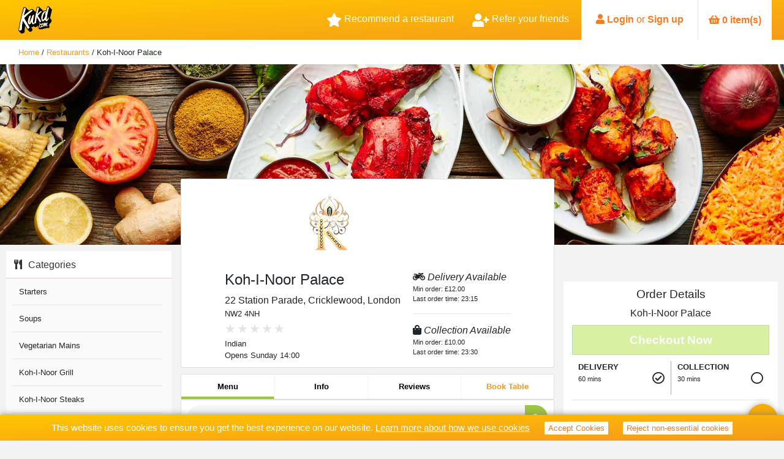

--- FILE ---
content_type: text/html; charset=utf-8
request_url: https://www.kukd.com/restaurant/koh-i-noorpalace
body_size: 30868
content:
<!DOCTYPE html><html lang="en"><head hrefLang="en"><meta charSet="utf-8" class="next-head"/><title class="next-head">Restaurant | Kukd.com</title><meta name="keywords" class="next-head"/><script type="application/ld+json" class="next-head">{"@context":"http://schema.org","@type":"Restaurant","image":"https://production-partner-cdn.s3.amazonaws.com/c2c9ecfa-7c75-4e2d-b02a-a0742db7034f/logo_mobile.png","address":{"@type":"PostalAddress","addressLocality":"Cricklewood","addressRegion":"London North West (NW)","postalCode":"NW2 4NH","streetAddress":"22 Station Parade"},"aggregateRating":{"@type":"AggregateRating","ratingValue":0,"ratingCount":0},"name":"Koh-I-Noor Palace","servesCuisine":["Indian"],"hasMap":"https://www.google.com/maps/search/NW2 4NH","openingHoursSpecification":[{"@type":"OpeningHoursSpecification","dayOfWeek":"http://schema.org/Monday","opens":"16:00:00","closes":"23:59:00"},{"@type":"OpeningHoursSpecification","dayOfWeek":"http://schema.org/Tuesday","opens":"16:00:00","closes":"23:59:00"},{"@type":"OpeningHoursSpecification","dayOfWeek":"http://schema.org/Wednesday","opens":"16:00:00","closes":"23:59:00"},{"@type":"OpeningHoursSpecification","dayOfWeek":"http://schema.org/Thursday","opens":"16:00:00","closes":"23:59:00"},{"@type":"OpeningHoursSpecification","dayOfWeek":"http://schema.org/Friday","opens":"16:00:00","closes":"23:59:00"},{"@type":"OpeningHoursSpecification","dayOfWeek":"http://schema.org/Saturday","opens":"14:00:00","closes":"23:59:00"},{"@type":"OpeningHoursSpecification","dayOfWeek":"http://schema.org/Sunday","opens":"14:00:00","closes":"23:59:00"}]}</script><meta name="description" content="Order a takeaway, or book a table online from a local takeaway or restaurant at Kukd.com. Order now and earn loyalty points for money off your next order!" class="next-head"/><link rel="preload" href="/_next/static/HBECj1gRoWumfgSh5B3V0/pages/restaurant.js" as="script"/><link rel="preload" href="/_next/static/HBECj1gRoWumfgSh5B3V0/pages/_app.js" as="script"/><link rel="preload" href="/_next/static/HBECj1gRoWumfgSh5B3V0/pages/_error.js" as="script"/><link rel="preload" href="/_next/static/runtime/webpack-42652fa8b82c329c0559.js" as="script"/><link rel="preload" href="/_next/static/chunks/commons.cf5e14454b889bf438aa.js" as="script"/><link rel="preload" href="/_next/static/runtime/main-b725950478f593e86b0c.js" as="script"/><meta charSet="utf-8"/><meta name="viewport" content="width=device-width, initial-scale=1, maximum-scale=1.0, user-scalable=no, shrink-to-fit=no"/><meta property="og:description" content="Order takeaway food online from restaurants near me | Kukd.com"/><meta property="og:title" content="Kukd.com"/><meta property="og:image" content="https://s3-eu-west-1.amazonaws.com/prod-consumer-cdn/img/v3/kukd.png"/><meta property="og:url" content="https://www.kukd.com"/><link rel="image_src" href="https://s3-eu-west-1.amazonaws.com/prod-consumer-cdn/img/v3/kukd.png"/><link rel="apple-touch-icon" sizes="57x57" href="/static/img/icon/apple-icon-57x57.png" hrefLang="en"/><link rel="apple-touch-icon" sizes="60x60" href="/static/img/icon/apple-icon-60x60.png" hrefLang="en"/><link rel="apple-touch-icon" sizes="72x72" href="/static/img/icon/apple-icon-72x72.png" hrefLang="en"/><link rel="apple-touch-icon" sizes="76x76" href="/static/img/icon/apple-icon-76x76.png" hrefLang="en"/><link rel="apple-touch-icon" sizes="114x114" href="/static/img/icon/apple-icon-114x114.png" hrefLang="en"/><link rel="apple-touch-icon" sizes="120x120" href="/static/img/icon/apple-icon-120x120.png" hrefLang="en"/><link rel="apple-touch-icon" sizes="144x144" href="/static/img/icon/apple-icon-144x144.png" hrefLang="en"/><link rel="apple-touch-icon" sizes="152x152" href="/static/img/icon/apple-icon-152x152.png" hrefLang="en"/><link rel="apple-touch-icon" sizes="180x180" href="/static/img/icon/apple-icon-180x180.png" hrefLang="en"/><link rel="icon" type="image/png" sizes="192x192" href="/static/img/icon/android-icon-192x192.png" hrefLang="en"/><link rel="icon" type="image/png" sizes="32x32" href="/static/img/icon/favicon-32x32.png" hrefLang="en"/><link rel="icon" type="image/png" sizes="96x96" href="/static/img/icon/favicon-96x96.png" hrefLang="en"/><link rel="icon" type="image/png" sizes="16x16" href="/static/img/icon/favicon-16x16.png" hrefLang="en"/><link rel="manifest" href="/static/img/icon/manifest.json" hrefLang="en"/><meta name="msapplication-TileColor" content="#ffffff"/><meta name="msapplication-TileImage" content="/static/img/icon/ms-icon-144x144.png"/><meta name="theme-color" content="#F7A800"/><link rel="stylesheet" href="/static/styles/css/main-all.css" hrefLang="en"/><script src="https://cdn.checkout.com/js/framesv2.min.js"></script></head><body><div id="__next"><header class="fixed-top navbar  "><div class="container-limit"><a style="height:100%" href="/"><img class="logo" src="/static/img/kukd_logo.svg" alt="kukd logo"/></a><a><img class="back-button" src="/static/img/icons/arrow-left.svg"/></a><div id="outer-container"><div><div class="bm-overlay" style="position:fixed;z-index:1000;width:100%;height:100%;background:rgba(0, 0, 0, 0.3);opacity:0;-moz-transform:translate3d(100%, 0, 0);-ms-transform:translate3d(100%, 0, 0);-o-transform:translate3d(100%, 0, 0);-webkit-transform:translate3d(100%, 0, 0);transform:translate3d(100%, 0, 0);transition:opacity 0.3s, transform 0s 0.3s"></div><div id="" class="bm-menu-wrap" style="position:fixed;right:0;z-index:1100;width:300px;height:100%;-moz-transform:translate3d(100%, 0, 0);-ms-transform:translate3d(100%, 0, 0);-o-transform:translate3d(100%, 0, 0);-webkit-transform:translate3d(100%, 0, 0);transform:translate3d(100%, 0, 0);transition:all 0.5s"><div class="bm-menu" style="height:100%;box-sizing:border-box;overflow:auto"><nav class="bm-item-list" style="height:100%"><div class="bm-item d-flex flex-column" style="display:block" tabindex="-1"><a id="home" class="menu-item" href="/"><img src="/static/img/icons/find-restaurants.svg"/> Find Restaurants</a><a id="login" class="menu-item" href="/login"><img src="/static/img/icons/signup.svg"/> Login or Signup</a><a id="refer" class="menu-item" href="/account/referrals"><img src="/static/img/icons/refer-a-friend.svg"/> Refer Friends</a><a id="refer" class="menu-item" href="/recommend-restaurant"><img src="/static/img/icons/reccomend-restaurant.svg"/> Recommend Restaurant</a></div></nav></div><div><div class="bm-cross-button" style="position:absolute;width:24px;height:24px;right:8px;top:8px"><span style="position:absolute;top:6px;right:14px"><span class="bm-cross" style="position:absolute;width:3px;height:14px;transform:rotate(45deg)"></span><span class="bm-cross" style="position:absolute;width:3px;height:14px;transform:rotate(-45deg)"></span></span><button style="position:absolute;left:0;top:0;width:100%;height:100%;margin:0;padding:0;border:none;font-size:0;background:transparent;cursor:pointer" tabindex="-1">Close Menu</button></div></div></div><div><div class="bm-burger-button" style="z-index:1000"><img src="/static/img/icons/burger-menu.svg" class="bm-icon" style="width:100%;height:100%"/><button style="position:absolute;left:0;top:0;width:100%;height:100%;margin:0;padding:0;border:none;font-size:0;background:transparent;cursor:pointer">Open Menu</button></div></div></div></div><div class="nav-tabs"><div class="refer-a-friend-btn" title="Recommend a restaurant"><span class="icon fas fa-star"></span>  Recommend a restaurant</div><div class="refer-a-friend-btn" title="Refer your friends"><span class="fas fa-user-plus"></span>  Refer your friends</div><div class="user-tab"><div class="logged-out-user"><span class="fas fa-user"></span> <a>Login</a> or <a href="/register">Sign up</a></div></div><span class="basket non-mobile"><button class="cursor-default button-kukd"><span class="align-self-center "><span class="icon fas fa-shopping-basket"></span> <span>0 baskets</span></span></button></span></div></div></header><div class="breadcrumbs"><div class="container-limit"><p class="crumbs"><span itemscope="" itemType="http://data-vocabulary.org/Breadcrumb"><a itemProp="url" href="/"><span itemProp="title">Home</span></a></span> / <span itemscope="" itemType="http://data-vocabulary.org/Breadcrumb"><a itemProp="url" href="/restaurants"><span itemProp="title">Restaurants</span></a></span> / <!-- -->koh-i-noorpalace</p></div></div><div class="restaurant-header-img" style="background-image:url(https://production-partner-cdn.s3.amazonaws.com/c2c9ecfa-7c75-4e2d-b02a-a0742db7034f/images/v1-1/main-head-bg.jpg)"></div><div class="restaurant-main"><div class="restaurant-left"><span class="sidebar-list"><h4><span class="fa fa-utensils"></span>Categories</h4><span class="sidebar-list-items"><a><li class="filter-item d-flex flex-row justify-content-between align-items-center font-normal ">Starters</li></a><a><li class="filter-item d-flex flex-row justify-content-between align-items-center font-normal ">Soups</li></a><a><li class="filter-item d-flex flex-row justify-content-between align-items-center font-normal ">Vegetarian Mains</li></a><a><li class="filter-item d-flex flex-row justify-content-between align-items-center font-normal ">Koh-I-Noor Grill</li></a><a><li class="filter-item d-flex flex-row justify-content-between align-items-center font-normal ">Koh-I-Noor Steaks</li></a><a><li class="filter-item d-flex flex-row justify-content-between align-items-center font-normal ">Koh-I-Noor Curries</li></a><a><li class="filter-item d-flex flex-row justify-content-between align-items-center font-normal ">Koh-I-Noor Signature Dishes</li></a><a><li class="filter-item d-flex flex-row justify-content-between align-items-center font-normal ">Koh-I-Noor Biryani</li></a><a><li class="filter-item d-flex flex-row justify-content-between align-items-center font-normal ">Rice &amp; Breads</li></a><a><li class="filter-item d-flex flex-row justify-content-between align-items-center font-normal ">Continental Dishes</li></a><a><li class="filter-item d-flex flex-row justify-content-between align-items-center font-normal ">Pan Asian Cuisine</li></a><a><li class="filter-item d-flex flex-row justify-content-between align-items-center font-normal ">Salads</li></a><a><li class="filter-item d-flex flex-row justify-content-between align-items-center font-normal ">Fast Food</li></a><a><li class="filter-item d-flex flex-row justify-content-between align-items-center font-normal ">Kids Menu</li></a><a><li class="filter-item d-flex flex-row justify-content-between align-items-center font-normal ">Koh-I-Noor Desserts</li></a><a><li class="filter-item d-flex flex-row justify-content-between align-items-center font-normal ">Drinks</li></a></span></span></div><div class="restaurant-center"><div class="restaurant-main-header"><div class="restaurant-main-header-mobile"><div class="mobile-content"><div class="restaurant-logo"><img src="https://production-partner-cdn.s3.amazonaws.com/c2c9ecfa-7c75-4e2d-b02a-a0742db7034f/logo_mobile.png" alt="Koh-I-Noor Palace"/></div><div class="restaurant-info"><div class="header-top-line"><span class="restaurant-name">Koh-I-Noor Palace</span><span class="chevron fas fa-chevron-down"></span></div><div class="restaurant-cuisines">Indian</div><div class="rating-component"><span style="display:inline-flex;color:#e4e4e4;-webkit-user-select:none;font-size:14px;margin-left:0px">★</span><span style="display:inline-flex;color:#e4e4e4;-webkit-user-select:none;font-size:14px;margin-left:2px">★</span><span style="display:inline-flex;color:#e4e4e4;-webkit-user-select:none;font-size:14px;margin-left:2px">★</span><span style="display:inline-flex;color:#e4e4e4;-webkit-user-select:none;font-size:14px;margin-left:2px">★</span><span style="display:inline-flex;color:#e4e4e4;-webkit-user-select:none;font-size:14px;margin-left:2px">★</span></div><div class="opening-info"><span class="opening-time">Opens Sunday 14:00</span><span class="del-icon fas fa-motorcycle"></span><span class="col-icon fas fa-shopping-bag"></span></div></div></div></div><div class="details card non-mobile d-flex flex-row flex-wrap align-items-center justify-content-center"><div class="restaurant-logo-header"><img src="https://production-partner-cdn.s3.amazonaws.com/c2c9ecfa-7c75-4e2d-b02a-a0742db7034f/logo_mobile.png" alt="Koh-I-Noor Palace"/></div><div class="d-flex flex-row flex-wrap"><div class="details-left"><h1>Koh-I-Noor Palace</h1>22 Station Parade, Cricklewood, London<p>NW2 4NH</p><div class="rating-component"><span style="display:inline-flex;color:#e4e4e4;-webkit-user-select:none;font-size:20px;margin-left:0px">★</span><span style="display:inline-flex;color:#e4e4e4;-webkit-user-select:none;font-size:20px;margin-left:2px">★</span><span style="display:inline-flex;color:#e4e4e4;-webkit-user-select:none;font-size:20px;margin-left:2px">★</span><span style="display:inline-flex;color:#e4e4e4;-webkit-user-select:none;font-size:20px;margin-left:2px">★</span><span style="display:inline-flex;color:#e4e4e4;-webkit-user-select:none;font-size:20px;margin-left:2px">★</span></div><p>Indian</p><p>Opens Sunday 14:00</p></div><div class="details-right"><div class="delivery-details"><h4><span class="del-icon fas fa-motorcycle"></span> Delivery Available</h4><p>Min order: <!-- -->£12.00</p><p>Last order time:<!-- --> <!-- -->23:15</p></div><span class="newline"></span><div class="collection-details"><h4><span class="col-icon fas fa-shopping-bag"></span> Collection Available</h4><p>Min order:<!-- --> <!-- -->£10.00</p><p>Last order time:<!-- --> <!-- -->23:30</p></div></div></div></div><div id="restaurant-header-tabs" class="card d-flex flex-row justify-content-around mt-2"><a href="/restaurant/koh-i-noorpalace/menu" class="tab-left active menu-tab">Menu</a><a href="/restaurant/koh-i-noorpalace/info" class="tab-right info-tab">Info</a><a href="/restaurant/koh-i-noorpalace/reviews" class="tab-right review-tab">Reviews</a><a href="/restaurant/koh-i-noorpalace/book-a-table" class="tab-right book-table">Book Table</a></div></div><span style="display:inline"><div class="menu-search"><input type="text" placeholder="Search Menu For..." maxLength="30" autoComplete="on" value="" data-hj-whitelist="true"/><span class="menu-search-button"><span class="icon fas fa-search"></span></span></div><div><div class="menu card"><div class="category category-desktop" id="Starters"><div class="category-heading" id="category-118289"><h2>Starters</h2></div><div class="category-content" id="category-118289"><span class="category-description"></span><div class="item-wrapper d-flex flex-column"><div class="item d-flex flex-row justify-content-between"><div class="item-left d-flex flex-column"><h3>Paneer Tikka</h3><div class="food-specific"><span class="vegetarian">VEGETARIAN</span></div><span class="item-description">Indian Style Cottage Cheese Marinated With Yoghurt And Spices, Cooked In Tandoor</span></div><div class="item-right d-flex flex-column"><div class="variant-group d-flex flex-column"><div class="variant d-flex flex-row justify-content-between align-items-center"><div class="variant-detail d-flex flex-column"><div class="d-flex flex-row justify-content-between align-items-center"><p class="variant-label" style="margin-bottom:0"></p><p class="price">£5.50</p></div></div><div class="variant-buttons d-flex flex-column"><div class="d-flex flex-column flex-wrap justify-content-start"><button id="item_1891830" class="button-square green-button">+</button></div></div></div></div></div></div><div class="selection-group"></div><div class="add-to-basket-container d-flex flex-row-reverse"></div></div><div class="item-wrapper d-flex flex-column"><div class="item d-flex flex-row justify-content-between"><div class="item-left d-flex flex-column"><h3>Vegetable Pakora</h3><div class="food-specific"><span class="vegetarian">VEGETARIAN</span></div><span class="item-description">Seasonal Veg Coated With Chickpeas Flour And Indian Spices</span></div><div class="item-right d-flex flex-column"><div class="variant-group d-flex flex-column"><div class="variant d-flex flex-row justify-content-between align-items-center"><div class="variant-detail d-flex flex-column"><div class="d-flex flex-row justify-content-between align-items-center"><p class="variant-label" style="margin-bottom:0"></p><p class="price">£4.95</p></div></div><div class="variant-buttons d-flex flex-column"><div class="d-flex flex-column flex-wrap justify-content-start"><button id="item_1891831" class="button-square green-button">+</button></div></div></div></div></div></div><div class="selection-group"></div><div class="add-to-basket-container d-flex flex-row-reverse"></div></div><div class="item-wrapper d-flex flex-column"><div class="item d-flex flex-row justify-content-between"><div class="item-left d-flex flex-column"><h3>Vegetable Samosa (2 Pieces)</h3><div class="food-specific"><span class="vegetarian">VEGETARIAN</span></div><span class="item-description">Boiled Mashed Potato, Green Peas, Chickpeas, Mixed With Traditional Spices Wrapped In Filo Sheet And Deep Fried</span></div><div class="item-right d-flex flex-column"><div class="variant-group d-flex flex-column"><div class="variant d-flex flex-row justify-content-between align-items-center"><div class="variant-detail d-flex flex-column"><div class="d-flex flex-row justify-content-between align-items-center"><p class="variant-label" style="margin-bottom:0"></p><p class="price">£4.95</p></div></div><div class="variant-buttons d-flex flex-column"><div class="d-flex flex-column flex-wrap justify-content-start"><button id="item_1891832" class="button-square green-button">+</button></div></div></div></div></div></div><div class="selection-group"></div><div class="add-to-basket-container d-flex flex-row-reverse"></div></div><div class="item-wrapper d-flex flex-column"><div class="item d-flex flex-row justify-content-between"><div class="item-left d-flex flex-column"><h3>Samosa Chaat</h3><div class="food-specific"><span class="vegetarian">VEGETARIAN</span></div><span class="item-description">Traditional Punjabi Style Samosa Chaat With Sweet Yoghurt, Tamarind, Mint Chutney, Sweet Yoghurt, Tamarind, Mint Chutney</span></div><div class="item-right d-flex flex-column"><div class="variant-group d-flex flex-column"><div class="variant d-flex flex-row justify-content-between align-items-center"><div class="variant-detail d-flex flex-column"><div class="d-flex flex-row justify-content-between align-items-center"><p class="variant-label" style="margin-bottom:0"></p><p class="price">£5.50</p></div></div><div class="variant-buttons d-flex flex-column"><div class="d-flex flex-column flex-wrap justify-content-start"><button id="item_1891833" class="button-square green-button">+</button></div></div></div></div></div></div><div class="selection-group"></div><div class="add-to-basket-container d-flex flex-row-reverse"></div></div><div class="item-wrapper d-flex flex-column"><div class="item d-flex flex-row justify-content-between"><div class="item-left d-flex flex-column"><h3>Papri Chaat</h3><div class="food-specific"><span class="vegetarian">VEGETARIAN</span></div><span class="item-description">Crisp Pastry, Crisp Potato, Chickpeas, Tamarind, Mint, Yoghurt</span></div><div class="item-right d-flex flex-column"><div class="variant-group d-flex flex-column"><div class="variant d-flex flex-row justify-content-between align-items-center"><div class="variant-detail d-flex flex-column"><div class="d-flex flex-row justify-content-between align-items-center"><p class="variant-label" style="margin-bottom:0"></p><p class="price">£5.50</p></div></div><div class="variant-buttons d-flex flex-column"><div class="d-flex flex-column flex-wrap justify-content-start"><button id="item_1891839" class="button-square green-button">+</button></div></div></div></div></div></div><div class="selection-group"></div><div class="add-to-basket-container d-flex flex-row-reverse"></div></div><div class="item-wrapper d-flex flex-column"><div class="item d-flex flex-row justify-content-between"><div class="item-left d-flex flex-column"><h3>Poppadom</h3><div class="food-specific"><span class="vegetarian">VEGETARIAN</span></div><span class="item-description"></span></div><div class="item-right d-flex flex-column"><div class="variant-group d-flex flex-column"><div class="variant d-flex flex-row justify-content-between align-items-center"><div class="variant-detail d-flex flex-column"><div class="d-flex flex-row justify-content-between align-items-center"><p class="variant-label" style="margin-bottom:0"></p><p class="price">£1.00</p></div></div><div class="variant-buttons d-flex flex-column"><div class="d-flex flex-column flex-wrap justify-content-start"><button id="item_1891840" class="button-square green-button">+</button></div></div></div></div></div></div><div class="selection-group"></div><div class="add-to-basket-container d-flex flex-row-reverse"></div></div><div class="item-wrapper d-flex flex-column"><div class="item d-flex flex-row justify-content-between"><div class="item-left d-flex flex-column"><h3>Chutney Tray</h3><div class="food-specific"><span class="vegetarian">VEGETARIAN</span></div><span class="item-description">Chutney Tray Include Tamarind, Mint, Yoghurt</span></div><div class="item-right d-flex flex-column"><div class="variant-group d-flex flex-column"><div class="variant d-flex flex-row justify-content-between align-items-center"><div class="variant-detail d-flex flex-column"><div class="d-flex flex-row justify-content-between align-items-center"><p class="variant-label" style="margin-bottom:0"></p><p class="price">£1.50</p></div></div><div class="variant-buttons d-flex flex-column"><div class="d-flex flex-column flex-wrap justify-content-start"><button id="item_1891841" class="button-square green-button">+</button></div></div></div></div></div></div><div class="selection-group"></div><div class="add-to-basket-container d-flex flex-row-reverse"></div></div><div class="item-wrapper d-flex flex-column"><div class="item d-flex flex-row justify-content-between"><div class="item-left d-flex flex-column"><h3>Chicken Pakora</h3><div class="food-specific"></div><span class="item-description">Pakistani Home Style Fried Chicken</span></div><div class="item-right d-flex flex-column"><div class="variant-group d-flex flex-column"><div class="variant d-flex flex-row justify-content-between align-items-center"><div class="variant-detail d-flex flex-column"><div class="d-flex flex-row justify-content-between align-items-center"><p class="variant-label" style="margin-bottom:0"></p><p class="price">£4.95</p></div></div><div class="variant-buttons d-flex flex-column"><div class="d-flex flex-column flex-wrap justify-content-start"><button id="item_1891851" class="button-square green-button">+</button></div></div></div></div></div></div><div class="selection-group"></div><div class="add-to-basket-container d-flex flex-row-reverse"></div></div><div class="item-wrapper d-flex flex-column"><div class="item d-flex flex-row justify-content-between"><div class="item-left d-flex flex-column"><h3>Nachos Bowl</h3><div class="food-specific"></div><span class="item-description">Crunchy Nachos Topped With Vegetables, Tomato Salsa, Chicken, Cheese And Herb Sour Cream.</span></div><div class="item-right d-flex flex-column"><div class="variant-group d-flex flex-column"><div class="variant d-flex flex-row justify-content-between align-items-center"><div class="variant-detail d-flex flex-column"><div class="d-flex flex-row justify-content-between align-items-center"><p class="variant-label" style="margin-bottom:0"></p><p class="price">£6.95</p></div></div><div class="variant-buttons d-flex flex-column"><div class="d-flex flex-column flex-wrap justify-content-start"><button id="item_1891852" class="button-square green-button">+</button></div></div></div></div></div></div><div class="selection-group"></div><div class="add-to-basket-container d-flex flex-row-reverse"></div></div><div class="item-wrapper d-flex flex-column"><div class="item d-flex flex-row justify-content-between"><div class="item-left d-flex flex-column"><h3>Til Mil Jhinga</h3><div class="food-specific"></div><span class="item-description">Marinated Prawn Dusted With Sesame Seed, Cooked In Tandoor.</span></div><div class="item-right d-flex flex-column"><div class="variant-group d-flex flex-column"><div class="variant d-flex flex-row justify-content-between align-items-center"><div class="variant-detail d-flex flex-column"><div class="d-flex flex-row justify-content-between align-items-center"><p class="variant-label" style="margin-bottom:0"></p><p class="price">£9.00</p></div></div><div class="variant-buttons d-flex flex-column"><div class="d-flex flex-column flex-wrap justify-content-start"><button id="item_1891853" class="button-square green-button">+</button></div></div></div></div></div></div><div class="selection-group"></div><div class="add-to-basket-container d-flex flex-row-reverse"></div></div><div class="item-wrapper d-flex flex-column"><div class="item d-flex flex-row justify-content-between"><div class="item-left d-flex flex-column"><h3>Macaroni Cheese Balls</h3><div class="food-specific"></div><span class="item-description">Crumb Fried Balls Stuffed With Macaroni, Mozzarella Cheese, Olives, Carrots, Mushrooms And Herbs.</span></div><div class="item-right d-flex flex-column"><div class="variant-group d-flex flex-column"><div class="variant d-flex flex-row justify-content-between align-items-center"><div class="variant-detail d-flex flex-column"><div class="d-flex flex-row justify-content-between align-items-center"><p class="variant-label" style="margin-bottom:0"></p><p class="price">£6.95</p></div></div><div class="variant-buttons d-flex flex-column"><div class="d-flex flex-column flex-wrap justify-content-start"><button id="item_1891854" class="button-square green-button">+</button></div></div></div></div></div></div><div class="selection-group"></div><div class="add-to-basket-container d-flex flex-row-reverse"></div></div><div class="item-wrapper d-flex flex-column"><div class="item d-flex flex-row justify-content-between"><div class="item-left d-flex flex-column"><h3>Dynamite Shrimp</h3><div class="food-specific"></div><span class="item-description">Battered Fried Shrimps Tossed In Our Dynamite Sauce.</span></div><div class="item-right d-flex flex-column"><div class="variant-group d-flex flex-column"><div class="variant d-flex flex-row justify-content-between align-items-center"><div class="variant-detail d-flex flex-column"><div class="d-flex flex-row justify-content-between align-items-center"><p class="variant-label" style="margin-bottom:0"></p><p class="price">£9.00</p></div></div><div class="variant-buttons d-flex flex-column"><div class="d-flex flex-column flex-wrap justify-content-start"><button id="item_1891855" class="button-square green-button">+</button></div></div></div></div></div></div><div class="selection-group"></div><div class="add-to-basket-container d-flex flex-row-reverse"></div></div></div></div><div class="category category-mobile" id="Starters"><div class="category-heading cursor-pointer" id="category-118289"><h2>Starters</h2><span class="arrow fas fa-angle-down"></span></div><div class="category-content" id="category-118289"></div></div><div class="category category-desktop" id="Soups"><div class="category-heading" id="category-118290"><h2>Soups</h2></div><div class="category-content" id="category-118290"><span class="category-description"></span><div class="item-wrapper d-flex flex-column"><div class="item d-flex flex-row justify-content-between"><div class="item-left d-flex flex-column"><h3>Hot And Sour Soup</h3><div class="food-specific"></div><span class="item-description">Chicken Mince With Stock, Vinegar, Special Sauces And Vegetables</span></div><div class="item-right d-flex flex-column"><div class="variant-group d-flex flex-column"><div class="variant d-flex flex-row justify-content-between align-items-center"><div class="variant-detail d-flex flex-column"><div class="d-flex flex-row justify-content-between align-items-center"><p class="variant-label" style="margin-bottom:0"></p><p class="price">£4.95</p></div></div><div class="variant-buttons d-flex flex-column"><div class="d-flex flex-column flex-wrap justify-content-start"><button id="item_1891862" class="button-square green-button">+</button></div></div></div></div></div></div><div class="selection-group"></div><div class="add-to-basket-container d-flex flex-row-reverse"></div></div><div class="item-wrapper d-flex flex-column"><div class="item d-flex flex-row justify-content-between"><div class="item-left d-flex flex-column"><h3>Chicken Corn Soup</h3><div class="food-specific"></div><span class="item-description">Chicken Cubes With Sweetcorn And Stock</span></div><div class="item-right d-flex flex-column"><div class="variant-group d-flex flex-column"><div class="variant d-flex flex-row justify-content-between align-items-center"><div class="variant-detail d-flex flex-column"><div class="d-flex flex-row justify-content-between align-items-center"><p class="variant-label" style="margin-bottom:0"></p><p class="price">£4.95</p></div></div><div class="variant-buttons d-flex flex-column"><div class="d-flex flex-column flex-wrap justify-content-start"><button id="item_1891863" class="button-square green-button">+</button></div></div></div></div></div></div><div class="selection-group"></div><div class="add-to-basket-container d-flex flex-row-reverse"></div></div><div class="item-wrapper d-flex flex-column"><div class="item d-flex flex-row justify-content-between"><div class="item-left d-flex flex-column"><h3>Thai Clear Soup</h3><div class="food-specific"></div><span class="item-description">Thin Clear Soup With Chicken, Vegetables, Ginger And Green Chillies</span></div><div class="item-right d-flex flex-column"><div class="variant-group d-flex flex-column"><div class="variant d-flex flex-row justify-content-between align-items-center"><div class="variant-detail d-flex flex-column"><div class="d-flex flex-row justify-content-between align-items-center"><p class="variant-label" style="margin-bottom:0"></p><p class="price">£4.95</p></div></div><div class="variant-buttons d-flex flex-column"><div class="d-flex flex-column flex-wrap justify-content-start"><button id="item_1891864" class="button-square green-button">+</button></div></div></div></div></div></div><div class="selection-group"></div><div class="add-to-basket-container d-flex flex-row-reverse"></div></div><div class="item-wrapper d-flex flex-column"><div class="item d-flex flex-row justify-content-between"><div class="item-left d-flex flex-column"><h3>Vegetable Soup</h3><div class="food-specific"><span class="vegetarian">VEGETARIAN</span></div><span class="item-description">Vegetable Stock Prepared With Vegetables</span></div><div class="item-right d-flex flex-column"><div class="variant-group d-flex flex-column"><div class="variant d-flex flex-row justify-content-between align-items-center"><div class="variant-detail d-flex flex-column"><div class="d-flex flex-row justify-content-between align-items-center"><p class="variant-label" style="margin-bottom:0"></p><p class="price">£4.95</p></div></div><div class="variant-buttons d-flex flex-column"><div class="d-flex flex-column flex-wrap justify-content-start"><button id="item_1891865" class="button-square green-button">+</button></div></div></div></div></div></div><div class="selection-group"></div><div class="add-to-basket-container d-flex flex-row-reverse"></div></div><div class="item-wrapper d-flex flex-column"><div class="item d-flex flex-row justify-content-between"><div class="item-left d-flex flex-column"><h3>Murgh Yakhni</h3><div class="food-specific"></div><span class="item-description">Murgh Yakhni Soup Is A Pakistani Style Of Bone Broth Cooked In Spices And Herbs, With Chicken</span></div><div class="item-right d-flex flex-column"><div class="variant-group d-flex flex-column"><div class="variant d-flex flex-row justify-content-between align-items-center"><div class="variant-detail d-flex flex-column"><div class="d-flex flex-row justify-content-between align-items-center"><p class="variant-label" style="margin-bottom:0"></p><p class="price">£5.95</p></div></div><div class="variant-buttons d-flex flex-column"><div class="d-flex flex-column flex-wrap justify-content-start"><button id="item_1891866" class="button-square green-button">+</button></div></div></div></div></div></div><div class="selection-group"></div><div class="add-to-basket-container d-flex flex-row-reverse"></div></div></div></div><div class="category category-mobile" id="Soups"><div class="category-heading cursor-pointer" id="category-118290"><h2>Soups</h2><span class="arrow fas fa-angle-down"></span></div><div class="category-content" id="category-118290"></div></div><div class="category category-desktop" id="VegetarianMains"><div class="category-heading" id="category-118291"><h2>Vegetarian Mains</h2></div><div class="category-content" id="category-118291"><span class="category-description"></span><div class="item-wrapper d-flex flex-column"><div class="item d-flex flex-row justify-content-between"><div class="item-left d-flex flex-column"><h3>Palak Paneer</h3><div class="food-specific"><span class="vegetarian">VEGETARIAN</span></div><span class="item-description">Indian Cottage Cheese Cooked With Creamy Spinach And Spices</span></div><div class="item-right d-flex flex-column"><div class="variant-group d-flex flex-column"><div class="variant d-flex flex-row justify-content-between align-items-center"><div class="variant-detail d-flex flex-column"><div class="d-flex flex-row justify-content-between align-items-center"><p class="variant-label" style="margin-bottom:0"></p><p class="price">£9.95</p></div></div><div class="variant-buttons d-flex flex-column"><div class="d-flex flex-column flex-wrap justify-content-start"><button id="item_1891871" class="button-square green-button">+</button></div></div></div></div></div></div><div class="selection-group"></div><div class="add-to-basket-container d-flex flex-row-reverse"></div></div><div class="item-wrapper d-flex flex-column"><div class="item d-flex flex-row justify-content-between"><div class="item-left d-flex flex-column"><h3>Mixed Vegetable Bhujia</h3><div class="food-specific"><span class="vegetarian">VEGETARIAN</span></div><span class="item-description">Cauliflower, Beans, Carrots, Peas, Red Beans, Potatoes, Cooked In Homemade Spices With A Touch Of Butter.</span></div><div class="item-right d-flex flex-column"><div class="variant-group d-flex flex-column"><div class="variant d-flex flex-row justify-content-between align-items-center"><div class="variant-detail d-flex flex-column"><div class="d-flex flex-row justify-content-between align-items-center"><p class="variant-label" style="margin-bottom:0"></p><p class="price">£9.95</p></div></div><div class="variant-buttons d-flex flex-column"><div class="d-flex flex-column flex-wrap justify-content-start"><button id="item_1891872" class="button-square green-button">+</button></div></div></div></div></div></div><div class="selection-group"></div><div class="add-to-basket-container d-flex flex-row-reverse"></div></div><div class="item-wrapper d-flex flex-column"><div class="item d-flex flex-row justify-content-between"><div class="item-left d-flex flex-column"><h3>Dal Makhni</h3><div class="food-specific"><span class="vegetarian">VEGETARIAN</span></div><span class="item-description">Black Lentils Cooked In Tomato, Nuts And Aromatic Punjabi Spices.</span></div><div class="item-right d-flex flex-column"><div class="variant-group d-flex flex-column"><div class="variant d-flex flex-row justify-content-between align-items-center"><div class="variant-detail d-flex flex-column"><div class="d-flex flex-row justify-content-between align-items-center"><p class="variant-label" style="margin-bottom:0"></p><p class="price">£8.50</p></div></div><div class="variant-buttons d-flex flex-column"><div class="d-flex flex-column flex-wrap justify-content-start"><button id="item_1891873" class="button-square green-button">+</button></div></div></div></div></div></div><div class="selection-group"></div><div class="add-to-basket-container d-flex flex-row-reverse"></div></div><div class="item-wrapper d-flex flex-column"><div class="item d-flex flex-row justify-content-between"><div class="item-left d-flex flex-column"><h3>Mix Dal Tarka</h3><div class="food-specific"><span class="vegetarian">VEGETARIAN</span></div><span class="item-description">Split Moong, Red Lentil, Chana Tempers With Onions, Garlic And Ginger Flavours</span></div><div class="item-right d-flex flex-column"><div class="variant-group d-flex flex-column"><div class="variant d-flex flex-row justify-content-between align-items-center"><div class="variant-detail d-flex flex-column"><div class="d-flex flex-row justify-content-between align-items-center"><p class="variant-label" style="margin-bottom:0"></p><p class="price">£8.50</p></div></div><div class="variant-buttons d-flex flex-column"><div class="d-flex flex-column flex-wrap justify-content-start"><button id="item_1891874" class="button-square green-button">+</button></div></div></div></div></div></div><div class="selection-group"></div><div class="add-to-basket-container d-flex flex-row-reverse"></div></div><div class="item-wrapper d-flex flex-column"><div class="item d-flex flex-row justify-content-between"><div class="item-left d-flex flex-column"><h3>Chikar Cholay</h3><div class="food-specific"><span class="vegetarian">VEGETARIAN</span></div><span class="item-description">Pakistani Style Homemade Chickpeas Cooked In Onions, Tomato And Spices In Thick Sauce.</span></div><div class="item-right d-flex flex-column"><div class="variant-group d-flex flex-column"><div class="variant d-flex flex-row justify-content-between align-items-center"><div class="variant-detail d-flex flex-column"><div class="d-flex flex-row justify-content-between align-items-center"><p class="variant-label" style="margin-bottom:0"></p><p class="price">£8.50</p></div></div><div class="variant-buttons d-flex flex-column"><div class="d-flex flex-column flex-wrap justify-content-start"><button id="item_1891875" class="button-square green-button">+</button></div></div></div></div></div></div><div class="selection-group"></div><div class="add-to-basket-container d-flex flex-row-reverse"></div></div><div class="item-wrapper d-flex flex-column"><div class="item d-flex flex-row justify-content-between"><div class="item-left d-flex flex-column"><h3>Paneer Tikka Masala</h3><div class="food-specific"><span class="vegetarian">VEGETARIAN</span></div><span class="item-description">Marinated Cottage Cheese Cooked In Tomato, Onions And Chefs Special Spices</span></div><div class="item-right d-flex flex-column"><div class="variant-group d-flex flex-column"><div class="variant d-flex flex-row justify-content-between align-items-center"><div class="variant-detail d-flex flex-column"><div class="d-flex flex-row justify-content-between align-items-center"><p class="variant-label" style="margin-bottom:0"></p><p class="price">£9.95</p></div></div><div class="variant-buttons d-flex flex-column"><div class="d-flex flex-column flex-wrap justify-content-start"><button id="item_1891876" class="button-square green-button">+</button></div></div></div></div></div></div><div class="selection-group"></div><div class="add-to-basket-container d-flex flex-row-reverse"></div></div><div class="item-wrapper d-flex flex-column"><div class="item d-flex flex-row justify-content-between"><div class="item-left d-flex flex-column"><h3>Nauratan Vegetables</h3><div class="food-specific"><span class="vegetarian">VEGETARIAN</span></div><span class="item-description">Seasonal Vegetables Cooked With Onions, Tomatoes, Ginger, Garlic, Mustard Seed And Spices</span></div><div class="item-right d-flex flex-column"><div class="variant-group d-flex flex-column"><div class="variant d-flex flex-row justify-content-between align-items-center"><div class="variant-detail d-flex flex-column"><div class="d-flex flex-row justify-content-between align-items-center"><p class="variant-label" style="margin-bottom:0"></p><p class="price">£9.95</p></div></div><div class="variant-buttons d-flex flex-column"><div class="d-flex flex-column flex-wrap justify-content-start"><button id="item_1891877" class="button-square green-button">+</button></div></div></div></div></div></div><div class="selection-group"></div><div class="add-to-basket-container d-flex flex-row-reverse"></div></div><div class="item-wrapper d-flex flex-column"><div class="item d-flex flex-row justify-content-between"><div class="item-left d-flex flex-column"><h3>Bombay Potatoes</h3><div class="food-specific"><span class="vegetarian">VEGETARIAN</span></div><span class="item-description">Diced Potatoes Are Stir Fried With Mustard Seeds And Turmeric And Garnished With Coriander.</span></div><div class="item-right d-flex flex-column"><div class="variant-group d-flex flex-column"><div class="variant d-flex flex-row justify-content-between align-items-center"><div class="variant-detail d-flex flex-column"><div class="d-flex flex-row justify-content-between align-items-center"><p class="variant-label" style="margin-bottom:0"></p><p class="price">£9.95</p></div></div><div class="variant-buttons d-flex flex-column"><div class="d-flex flex-column flex-wrap justify-content-start"><button id="item_1891878" class="button-square green-button">+</button></div></div></div></div></div></div><div class="selection-group"></div><div class="add-to-basket-container d-flex flex-row-reverse"></div></div></div></div><div class="category category-mobile" id="VegetarianMains"><div class="category-heading cursor-pointer" id="category-118291"><h2>Vegetarian Mains</h2><span class="arrow fas fa-angle-down"></span></div><div class="category-content" id="category-118291"></div></div><div class="category category-desktop" id="Koh-I-NoorGrill"><div class="category-heading" id="category-118292"><h2>Koh-I-Noor Grill</h2></div><div class="category-content" id="category-118292"><span class="category-description"></span><div class="item-wrapper d-flex flex-column"><div class="item d-flex flex-row justify-content-between"><div class="item-left d-flex flex-column"><h3>Lamb Chops</h3><div class="food-specific"></div><span class="item-description">4 Pieces Of Grilled Tender Lamb Chops</span></div><div class="item-right d-flex flex-column"><div class="variant-group d-flex flex-column"><div class="variant d-flex flex-row justify-content-between align-items-center"><div class="variant-detail d-flex flex-column"><div class="d-flex flex-row justify-content-between align-items-center"><p class="variant-label" style="margin-bottom:0"></p><p class="price">£11.95</p></div></div><div class="variant-buttons d-flex flex-column"><div class="d-flex flex-column flex-wrap justify-content-start"><button id="item_1891880" class="button-square green-button">+</button></div></div></div></div></div></div><div class="selection-group"></div><div class="add-to-basket-container d-flex flex-row-reverse"></div></div><div class="item-wrapper d-flex flex-column"><div class="item d-flex flex-row justify-content-between"><div class="item-left d-flex flex-column"><h3>Lamb Seekh Kebab (4 Pieces)</h3><div class="food-specific"></div><span class="item-description">Marinated Mince Lamb Cooked On Skewers Over The Grill.</span></div><div class="item-right d-flex flex-column"><div class="variant-group d-flex flex-column"><div class="variant d-flex flex-row justify-content-between align-items-center"><div class="variant-detail d-flex flex-column"><div class="d-flex flex-row justify-content-between align-items-center"><p class="variant-label" style="margin-bottom:0"></p><p class="price">£9.50</p></div></div><div class="variant-buttons d-flex flex-column"><div class="d-flex flex-column flex-wrap justify-content-start"><button id="item_1891881" class="button-square green-button">+</button></div></div></div></div></div></div><div class="selection-group"></div><div class="add-to-basket-container d-flex flex-row-reverse"></div></div><div class="item-wrapper d-flex flex-column"><div class="item d-flex flex-row justify-content-between"><div class="item-left d-flex flex-column"><h3>Chicken Seekh Kebab (4 Pieces)</h3><div class="food-specific"></div><span class="item-description">Chicken Mince Mixed With Vegetables And Spices Cooked On Skewers Over The Grill.</span></div><div class="item-right d-flex flex-column"><div class="variant-group d-flex flex-column"><div class="variant d-flex flex-row justify-content-between align-items-center"><div class="variant-detail d-flex flex-column"><div class="d-flex flex-row justify-content-between align-items-center"><p class="variant-label" style="margin-bottom:0"></p><p class="price">£8.50</p></div></div><div class="variant-buttons d-flex flex-column"><div class="d-flex flex-column flex-wrap justify-content-start"><button id="item_1891882" class="button-square green-button">+</button></div></div></div></div></div></div><div class="selection-group"></div><div class="add-to-basket-container d-flex flex-row-reverse"></div></div><div class="item-wrapper d-flex flex-column"><div class="item d-flex flex-row justify-content-between"><div class="item-left d-flex flex-column"><h3>Lamb Tikka</h3><div class="food-specific"></div><span class="item-description">6 Pieces Lamb Cubes Marinated Overnight In Traditional Pakistani Spices And Cooked In Tandoor.</span></div><div class="item-right d-flex flex-column"><div class="variant-group d-flex flex-column"><div class="variant d-flex flex-row justify-content-between align-items-center"><div class="variant-detail d-flex flex-column"><div class="d-flex flex-row justify-content-between align-items-center"><p class="variant-label" style="margin-bottom:0"></p><p class="price">£8.95</p></div></div><div class="variant-buttons d-flex flex-column"><div class="d-flex flex-column flex-wrap justify-content-start"><button id="item_1891883" class="button-square green-button">+</button></div></div></div></div></div></div><div class="selection-group"></div><div class="add-to-basket-container d-flex flex-row-reverse"></div></div><div class="item-wrapper d-flex flex-column"><div class="item d-flex flex-row justify-content-between"><div class="item-left d-flex flex-column"><h3>Chicken Tikka</h3><div class="food-specific"></div><span class="item-description">6 Piece Chicken Breast Cubes Cooked In Tandoor With Chef&#x27;s Special Recipe Spices</span></div><div class="item-right d-flex flex-column"><div class="variant-group d-flex flex-column"><div class="variant d-flex flex-row justify-content-between align-items-center"><div class="variant-detail d-flex flex-column"><div class="d-flex flex-row justify-content-between align-items-center"><p class="variant-label" style="margin-bottom:0"></p><p class="price">£7.95</p></div></div><div class="variant-buttons d-flex flex-column"><div class="d-flex flex-column flex-wrap justify-content-start"><button id="item_1891884" class="button-square green-button">+</button></div></div></div></div></div></div><div class="selection-group"></div><div class="add-to-basket-container d-flex flex-row-reverse"></div></div><div class="item-wrapper d-flex flex-column"><div class="item d-flex flex-row justify-content-between"><div class="item-left d-flex flex-column"><h3>Fish Tikka</h3><div class="food-specific"></div><span class="item-description">4 Piece Grilled Fish Cubes Cooked In Tandoor With Chef&#x27;s Special Spices</span></div><div class="item-right d-flex flex-column"><div class="variant-group d-flex flex-column"><div class="variant d-flex flex-row justify-content-between align-items-center"><div class="variant-detail d-flex flex-column"><div class="d-flex flex-row justify-content-between align-items-center"><p class="variant-label" style="margin-bottom:0"></p><p class="price">£9.00</p></div></div><div class="variant-buttons d-flex flex-column"><div class="d-flex flex-column flex-wrap justify-content-start"><button id="item_1891885" class="button-square green-button">+</button></div></div></div></div></div></div><div class="selection-group"></div><div class="add-to-basket-container d-flex flex-row-reverse"></div></div><div class="item-wrapper d-flex flex-column"><div class="item d-flex flex-row justify-content-between"><div class="item-left d-flex flex-column"><h3>Murgh Malai Boti</h3><div class="food-specific"></div><span class="item-description">6 Piece Chicken Thigh Cubes Marinated With Light Spices, Soft Cheese, Cream And Herbs Cooked In Tandoor.</span></div><div class="item-right d-flex flex-column"><div class="variant-group d-flex flex-column"><div class="variant d-flex flex-row justify-content-between align-items-center"><div class="variant-detail d-flex flex-column"><div class="d-flex flex-row justify-content-between align-items-center"><p class="variant-label" style="margin-bottom:0"></p><p class="price">£7.95</p></div></div><div class="variant-buttons d-flex flex-column"><div class="d-flex flex-column flex-wrap justify-content-start"><button id="item_1891886" class="button-square green-button">+</button></div></div></div></div></div></div><div class="selection-group"></div><div class="add-to-basket-container d-flex flex-row-reverse"></div></div><div class="item-wrapper d-flex flex-column"><div class="item d-flex flex-row justify-content-between"><div class="item-left d-flex flex-column"><h3>Chicken Wings</h3><div class="food-specific"></div><span class="item-description">5 Piece Chicken Wings Marinated In Spices, Yoghurt And Cooked Over The Grill.</span></div><div class="item-right d-flex flex-column"><div class="variant-group d-flex flex-column"><div class="variant d-flex flex-row justify-content-between align-items-center"><div class="variant-detail d-flex flex-column"><div class="d-flex flex-row justify-content-between align-items-center"><p class="variant-label" style="margin-bottom:0"></p><p class="price">£6.95</p></div></div><div class="variant-buttons d-flex flex-column"><div class="d-flex flex-column flex-wrap justify-content-start"><button id="item_1891887" class="button-square green-button">+</button></div></div></div></div></div></div><div class="selection-group"></div><div class="add-to-basket-container d-flex flex-row-reverse"></div></div><div class="item-wrapper d-flex flex-column"><div class="item d-flex flex-row justify-content-between"><div class="item-left d-flex flex-column"><h3>Small Mixed Grill</h3><div class="food-specific"></div><span class="item-description">1 Lamb Kebab, 1 Chicken Kebab, 2 Chicken Tikka, 2 Lamb Chops, 2 Lamb Tikka, 3 Wings</span></div><div class="item-right d-flex flex-column"><div class="variant-group d-flex flex-column"><div class="variant d-flex flex-row justify-content-between align-items-center"><div class="variant-detail d-flex flex-column"><div class="d-flex flex-row justify-content-between align-items-center"><p class="variant-label" style="margin-bottom:0"></p><p class="price">£18.95</p></div></div><div class="variant-buttons d-flex flex-column"><div class="d-flex flex-column flex-wrap justify-content-start"><button id="item_1891888" class="button-square green-button">+</button></div></div></div></div></div></div><div class="selection-group"></div><div class="add-to-basket-container d-flex flex-row-reverse"></div></div><div class="item-wrapper d-flex flex-column"><div class="item d-flex flex-row justify-content-between"><div class="item-left d-flex flex-column"><h3>Large Mixed Grill</h3><div class="food-specific"></div><span class="item-description">2 Lamb Kebab, 2 Chicken Kebab, 3 Chicken Tikka,3 Lamb Chops,3 Lamb Tikka, 5 Wings</span></div><div class="item-right d-flex flex-column"><div class="variant-group d-flex flex-column"><div class="variant d-flex flex-row justify-content-between align-items-center"><div class="variant-detail d-flex flex-column"><div class="d-flex flex-row justify-content-between align-items-center"><p class="variant-label" style="margin-bottom:0"></p><p class="price">£29.95</p></div></div><div class="variant-buttons d-flex flex-column"><div class="d-flex flex-column flex-wrap justify-content-start"><button id="item_1891889" class="button-square green-button">+</button></div></div></div></div></div></div><div class="selection-group"></div><div class="add-to-basket-container d-flex flex-row-reverse"></div></div><div class="item-wrapper d-flex flex-column"><div class="item d-flex flex-row justify-content-between"><div class="item-left d-flex flex-column"><h3>Chicken Kebab Roll</h3><div class="food-specific"></div><span class="item-description">2 Skewers Of Chicken Kebabs Served In Naan, Salad And Sauce</span></div><div class="item-right d-flex flex-column"><div class="variant-group d-flex flex-column"><div class="variant d-flex flex-row justify-content-between align-items-center"><div class="variant-detail d-flex flex-column"><div class="d-flex flex-row justify-content-between align-items-center"><p class="variant-label" style="margin-bottom:0"></p><p class="price">£7.50</p></div></div><div class="variant-buttons d-flex flex-column"><div class="d-flex flex-column flex-wrap justify-content-start"><button id="item_1891890" class="button-square green-button">+</button></div></div></div></div></div></div><div class="selection-group"></div><div class="add-to-basket-container d-flex flex-row-reverse"></div></div><div class="item-wrapper d-flex flex-column"><div class="item d-flex flex-row justify-content-between"><div class="item-left d-flex flex-column"><h3>Lamb Kebab Roll</h3><div class="food-specific"></div><span class="item-description">2 Skewers Of Lamb Kebabs Served In Naan, Salad And Sauce</span></div><div class="item-right d-flex flex-column"><div class="variant-group d-flex flex-column"><div class="variant d-flex flex-row justify-content-between align-items-center"><div class="variant-detail d-flex flex-column"><div class="d-flex flex-row justify-content-between align-items-center"><p class="variant-label" style="margin-bottom:0"></p><p class="price">£8.50</p></div></div><div class="variant-buttons d-flex flex-column"><div class="d-flex flex-column flex-wrap justify-content-start"><button id="item_1891891" class="button-square green-button">+</button></div></div></div></div></div></div><div class="selection-group"></div><div class="add-to-basket-container d-flex flex-row-reverse"></div></div><div class="item-wrapper d-flex flex-column"><div class="item d-flex flex-row justify-content-between"><div class="item-left d-flex flex-column"><h3>Chicken Tikka Roll</h3><div class="food-specific"></div><span class="item-description">Chargrilled Pieces Of Chicken Breast Served In Naan, Salad And Sauce</span></div><div class="item-right d-flex flex-column"><div class="variant-group d-flex flex-column"><div class="variant d-flex flex-row justify-content-between align-items-center"><div class="variant-detail d-flex flex-column"><div class="d-flex flex-row justify-content-between align-items-center"><p class="variant-label" style="margin-bottom:0"></p><p class="price">£8.95</p></div></div><div class="variant-buttons d-flex flex-column"><div class="d-flex flex-column flex-wrap justify-content-start"><button id="item_1891892" class="button-square green-button">+</button></div></div></div></div></div></div><div class="selection-group"></div><div class="add-to-basket-container d-flex flex-row-reverse"></div></div><div class="item-wrapper d-flex flex-column"><div class="item d-flex flex-row justify-content-between"><div class="item-left d-flex flex-column"><h3>Lamb Tikka Roll</h3><div class="food-specific"></div><span class="item-description">Chargrilled Pieces Of Lamb Chunks Served In Naan, Salad And Sauce</span></div><div class="item-right d-flex flex-column"><div class="variant-group d-flex flex-column"><div class="variant d-flex flex-row justify-content-between align-items-center"><div class="variant-detail d-flex flex-column"><div class="d-flex flex-row justify-content-between align-items-center"><p class="variant-label" style="margin-bottom:0"></p><p class="price">£10.95</p></div></div><div class="variant-buttons d-flex flex-column"><div class="d-flex flex-column flex-wrap justify-content-start"><button id="item_1891893" class="button-square green-button">+</button></div></div></div></div></div></div><div class="selection-group"></div><div class="add-to-basket-container d-flex flex-row-reverse"></div></div></div></div><div class="category category-mobile" id="Koh-I-NoorGrill"><div class="category-heading cursor-pointer" id="category-118292"><h2>Koh-I-Noor Grill</h2><span class="arrow fas fa-angle-down"></span></div><div class="category-content" id="category-118292"></div></div><div class="category category-desktop" id="Koh-I-NoorSteaks"><div class="category-heading" id="category-118293"><h2>Koh-I-Noor Steaks</h2></div><div class="category-content" id="category-118293"><span class="category-description"></span><div class="item-wrapper d-flex flex-column"><div class="item d-flex flex-row justify-content-between"><div class="item-left d-flex flex-column"><h3>Rib Eye Steak (10oz)</h3><div class="food-specific"></div><span class="item-description"></span></div><div class="item-right d-flex flex-column"><div class="variant-group d-flex flex-column"><div class="variant d-flex flex-row justify-content-between align-items-center"><div class="variant-detail d-flex flex-column"><div class="d-flex flex-row justify-content-between align-items-center"><p class="variant-label" style="margin-bottom:0"></p><p class="price">£22.95</p></div></div><div class="variant-buttons d-flex flex-column"><div class="d-flex flex-column flex-wrap justify-content-start"><button id="item_1891894" class="button-square green-button">+</button></div></div></div></div></div></div><div class="selection-group"></div><div class="add-to-basket-container d-flex flex-row-reverse"></div></div><div class="item-wrapper d-flex flex-column"><div class="item d-flex flex-row justify-content-between"><div class="item-left d-flex flex-column"><h3>Sirloin Steak (12oz)</h3><div class="food-specific"></div><span class="item-description"></span></div><div class="item-right d-flex flex-column"><div class="variant-group d-flex flex-column"><div class="variant d-flex flex-row justify-content-between align-items-center"><div class="variant-detail d-flex flex-column"><div class="d-flex flex-row justify-content-between align-items-center"><p class="variant-label" style="margin-bottom:0"></p><p class="price">£22.95</p></div></div><div class="variant-buttons d-flex flex-column"><div class="d-flex flex-column flex-wrap justify-content-start"><button id="item_1891895" class="button-square green-button">+</button></div></div></div></div></div></div><div class="selection-group"></div><div class="add-to-basket-container d-flex flex-row-reverse"></div></div><div class="item-wrapper d-flex flex-column"><div class="item d-flex flex-row justify-content-between"><div class="item-left d-flex flex-column"><h3>Chicken Steak</h3><div class="food-specific"></div><span class="item-description">Chicken Breast Fillet Grilled, Served With Chips And Mixed Vegetables.</span></div><div class="item-right d-flex flex-column"><div class="variant-group d-flex flex-column"><div class="variant d-flex flex-row justify-content-between align-items-center"><div class="variant-detail d-flex flex-column"><div class="d-flex flex-row justify-content-between align-items-center"><p class="variant-label" style="margin-bottom:0"></p><p class="price">£15.95</p></div></div><div class="variant-buttons d-flex flex-column"><div class="d-flex flex-column flex-wrap justify-content-start"><button id="item_1891896" class="button-square green-button">+</button></div></div></div></div></div></div><div class="selection-group"></div><div class="add-to-basket-container d-flex flex-row-reverse"></div></div><div class="item-wrapper d-flex flex-column"><div class="item d-flex flex-row justify-content-between"><div class="item-left d-flex flex-column"><h3>Beef Fillet</h3><div class="food-specific"></div><span class="item-description">Beef Fillet Steaks Grilled To Perfection, Served With Chips And Mix Vegetables</span></div><div class="item-right d-flex flex-column"><div class="variant-group d-flex flex-column"><div class="variant d-flex flex-row justify-content-between align-items-center"><div class="variant-detail d-flex flex-column"><div class="d-flex flex-row justify-content-between align-items-center"><p class="variant-label" style="margin-bottom:0"></p><p class="price">£24.95</p></div></div><div class="variant-buttons d-flex flex-column"><div class="d-flex flex-column flex-wrap justify-content-start"><button id="item_1891901" class="button-square green-button">+</button></div></div></div></div></div></div><div class="selection-group"></div><div class="add-to-basket-container d-flex flex-row-reverse"></div></div></div></div><div class="category category-mobile" id="Koh-I-NoorSteaks"><div class="category-heading cursor-pointer" id="category-118293"><h2>Koh-I-Noor Steaks</h2><span class="arrow fas fa-angle-down"></span></div><div class="category-content" id="category-118293"></div></div><div class="category category-desktop" id="Koh-I-NoorCurries"><div class="category-heading" id="category-118294"><h2>Koh-I-Noor Curries</h2></div><div class="category-content" id="category-118294"><span class="category-description"></span><div class="item-wrapper d-flex flex-column"><div class="item d-flex flex-row justify-content-between"><div class="item-left d-flex flex-column"><h3>Karahi</h3><div class="food-specific"></div><span class="item-description">Traditional And Famous Dish In India And Pakistan Cooked In Iron Wok With Tomato, Peppers, Onions And Freshly Ground Spices.</span></div><div class="item-right d-flex flex-column"><div class="variant-group d-flex flex-column"><div class="variant d-flex flex-row justify-content-between align-items-center"><div class="variant-detail d-flex flex-column"><div class="d-flex flex-row justify-content-between align-items-center"><p class="variant-label" style="margin-bottom:0">Chicken</p><p class="price">£12.50</p></div></div><div class="variant-buttons d-flex flex-column"><div class="d-flex flex-column flex-wrap justify-content-start"><button id="item_1891907" class="button-square green-button">+</button></div></div></div><div class="variant d-flex flex-row justify-content-between align-items-center"><div class="variant-detail d-flex flex-column"><div class="d-flex flex-row justify-content-between align-items-center"><p class="variant-label" style="margin-bottom:0">Lamb</p><p class="price">£13.95</p></div></div><div class="variant-buttons d-flex flex-column"><div class="d-flex flex-column flex-wrap justify-content-start"><button id="item_1891908" class="button-square green-button">+</button></div></div></div></div></div></div><div class="selection-group"></div><div class="add-to-basket-container d-flex flex-row-reverse"></div></div><div class="item-wrapper d-flex flex-column"><div class="item d-flex flex-row justify-content-between"><div class="item-left d-flex flex-column"><h3>Tawa Keema</h3><div class="food-specific"></div><span class="item-description">Chicken/lamb Mince Cooked With Ginger, Tomato And Onions With The Chef&#x27;s Own Recipe.</span></div><div class="item-right d-flex flex-column"><div class="variant-group d-flex flex-column"><div class="variant d-flex flex-row justify-content-between align-items-center"><div class="variant-detail d-flex flex-column"><div class="d-flex flex-row justify-content-between align-items-center"><p class="variant-label" style="margin-bottom:0">Chicken</p><p class="price">£12.50</p></div></div><div class="variant-buttons d-flex flex-column"><div class="d-flex flex-column flex-wrap justify-content-start"><button id="item_1891909" class="button-square green-button">+</button></div></div></div><div class="variant d-flex flex-row justify-content-between align-items-center"><div class="variant-detail d-flex flex-column"><div class="d-flex flex-row justify-content-between align-items-center"><p class="variant-label" style="margin-bottom:0">Lamb</p><p class="price">£13.95</p></div></div><div class="variant-buttons d-flex flex-column"><div class="d-flex flex-column flex-wrap justify-content-start"><button id="item_1891910" class="button-square green-button">+</button></div></div></div></div></div></div><div class="selection-group"></div><div class="add-to-basket-container d-flex flex-row-reverse"></div></div><div class="item-wrapper d-flex flex-column"><div class="item d-flex flex-row justify-content-between"><div class="item-left d-flex flex-column"><h3>Chicken Handi</h3><div class="food-specific"></div><span class="item-description">Cubes Of Boneless Chicken Cooked In A Handi Pot On Low Heat With Herbs And Spices.</span></div><div class="item-right d-flex flex-column"><div class="variant-group d-flex flex-column"><div class="variant d-flex flex-row justify-content-between align-items-center"><div class="variant-detail d-flex flex-column"><div class="d-flex flex-row justify-content-between align-items-center"><p class="variant-label" style="margin-bottom:0"></p><p class="price">£12.50</p></div></div><div class="variant-buttons d-flex flex-column"><div class="d-flex flex-column flex-wrap justify-content-start"><button id="item_1891911" class="button-square green-button">+</button></div></div></div></div></div></div><div class="selection-group"></div><div class="add-to-basket-container d-flex flex-row-reverse"></div></div><div class="item-wrapper d-flex flex-column"><div class="item d-flex flex-row justify-content-between"><div class="item-left d-flex flex-column"><h3>Handi Gosht Laziz</h3><div class="food-specific"></div><span class="item-description">Lamb Cubes Cooked In Tomato, Onion, Nuts And Saffron.</span></div><div class="item-right d-flex flex-column"><div class="variant-group d-flex flex-column"><div class="variant d-flex flex-row justify-content-between align-items-center"><div class="variant-detail d-flex flex-column"><div class="d-flex flex-row justify-content-between align-items-center"><p class="variant-label" style="margin-bottom:0"></p><p class="price">£13.95</p></div></div><div class="variant-buttons d-flex flex-column"><div class="d-flex flex-column flex-wrap justify-content-start"><button id="item_1891912" class="button-square green-button">+</button></div></div></div></div></div></div><div class="selection-group"></div><div class="add-to-basket-container d-flex flex-row-reverse"></div></div><div class="item-wrapper d-flex flex-column"><div class="item d-flex flex-row justify-content-between"><div class="item-left d-flex flex-column"><h3>Chicken Tikka Madras</h3><div class="food-specific"></div><span class="item-description">Chicken Tikka Cooked In Madras Spices</span></div><div class="item-right d-flex flex-column"><div class="variant-group d-flex flex-column"><div class="variant d-flex flex-row justify-content-between align-items-center"><div class="variant-detail d-flex flex-column"><div class="d-flex flex-row justify-content-between align-items-center"><p class="variant-label" style="margin-bottom:0"></p><p class="price">£12.50</p></div></div><div class="variant-buttons d-flex flex-column"><div class="d-flex flex-column flex-wrap justify-content-start"><button id="item_1891913" class="button-square green-button">+</button></div></div></div></div></div></div><div class="selection-group"></div><div class="add-to-basket-container d-flex flex-row-reverse"></div></div><div class="item-wrapper d-flex flex-column"><div class="item d-flex flex-row justify-content-between"><div class="item-left d-flex flex-column"><h3>Butter Chicken</h3><div class="food-specific"></div><span class="item-description">Grilled Boneless Chicken Cooked In Rich Tomato And Nut Sauce</span></div><div class="item-right d-flex flex-column"><div class="variant-group d-flex flex-column"><div class="variant d-flex flex-row justify-content-between align-items-center"><div class="variant-detail d-flex flex-column"><div class="d-flex flex-row justify-content-between align-items-center"><p class="variant-label" style="margin-bottom:0"></p><p class="price">£12.50</p></div></div><div class="variant-buttons d-flex flex-column"><div class="d-flex flex-column flex-wrap justify-content-start"><button id="item_1891915" class="button-square green-button">+</button></div></div></div></div></div></div><div class="selection-group"></div><div class="add-to-basket-container d-flex flex-row-reverse"></div></div><div class="item-wrapper d-flex flex-column"><div class="item d-flex flex-row justify-content-between"><div class="item-left d-flex flex-column"><h3>Korma</h3><div class="food-specific"></div><span class="item-description">Chicken/lamb Cubes Cooked In Sweet Rich Creamy And Cashew Nuts Sauce</span></div><div class="item-right d-flex flex-column"><div class="variant-group d-flex flex-column"><div class="variant d-flex flex-row justify-content-between align-items-center"><div class="variant-detail d-flex flex-column"><div class="d-flex flex-row justify-content-between align-items-center"><p class="variant-label" style="margin-bottom:0">Chicken</p><p class="price">£12.50</p></div></div><div class="variant-buttons d-flex flex-column"><div class="d-flex flex-column flex-wrap justify-content-start"><button id="item_1891916" class="button-square green-button">+</button></div></div></div><div class="variant d-flex flex-row justify-content-between align-items-center"><div class="variant-detail d-flex flex-column"><div class="d-flex flex-row justify-content-between align-items-center"><p class="variant-label" style="margin-bottom:0">Lamb</p><p class="price">£13.95</p></div></div><div class="variant-buttons d-flex flex-column"><div class="d-flex flex-column flex-wrap justify-content-start"><button id="item_1891917" class="button-square green-button">+</button></div></div></div></div></div></div><div class="selection-group"></div><div class="add-to-basket-container d-flex flex-row-reverse"></div></div><div class="item-wrapper d-flex flex-column"><div class="item d-flex flex-row justify-content-between"><div class="item-left d-flex flex-column"><h3>Chicken Tikka Masala</h3><div class="food-specific"></div><span class="item-description">Marinated Grilled Chicken Cubes Cooked In Onion, Nuts And Tomato Sauce.</span></div><div class="item-right d-flex flex-column"><div class="variant-group d-flex flex-column"><div class="variant d-flex flex-row justify-content-between align-items-center"><div class="variant-detail d-flex flex-column"><div class="d-flex flex-row justify-content-between align-items-center"><p class="variant-label" style="margin-bottom:0"></p><p class="price">£12.50</p></div></div><div class="variant-buttons d-flex flex-column"><div class="d-flex flex-column flex-wrap justify-content-start"><button id="item_1891918" class="button-square green-button">+</button></div></div></div></div></div></div><div class="selection-group"></div><div class="add-to-basket-container d-flex flex-row-reverse"></div></div><div class="item-wrapper d-flex flex-column"><div class="item d-flex flex-row justify-content-between"><div class="item-left d-flex flex-column"><h3>Jalfrezi</h3><div class="food-specific"></div><span class="item-description">Chicken/lamb Cooked With Onion, Tomato, Nuts And Prepared In The Chef&#x27;s Own Special Recipe.</span></div><div class="item-right d-flex flex-column"><div class="variant-group d-flex flex-column"><div class="variant d-flex flex-row justify-content-between align-items-center"><div class="variant-detail d-flex flex-column"><div class="d-flex flex-row justify-content-between align-items-center"><p class="variant-label" style="margin-bottom:0">Chicken</p><p class="price">£12.50</p></div></div><div class="variant-buttons d-flex flex-column"><div class="d-flex flex-column flex-wrap justify-content-start"><button id="item_1891919" class="button-square green-button">+</button></div></div></div><div class="variant d-flex flex-row justify-content-between align-items-center"><div class="variant-detail d-flex flex-column"><div class="d-flex flex-row justify-content-between align-items-center"><p class="variant-label" style="margin-bottom:0">Lamb</p><p class="price">£13.95</p></div></div><div class="variant-buttons d-flex flex-column"><div class="d-flex flex-column flex-wrap justify-content-start"><button id="item_1891920" class="button-square green-button">+</button></div></div></div></div></div></div><div class="selection-group"></div><div class="add-to-basket-container d-flex flex-row-reverse"></div></div><div class="item-wrapper d-flex flex-column"><div class="item d-flex flex-row justify-content-between"><div class="item-left d-flex flex-column"><h3>Chicken Dopiaza</h3><div class="food-specific"></div><span class="item-description">Chicken Cubes Cooked With Caramelised Onions And Tomato Sauce Finished With Onion Cuve.</span></div><div class="item-right d-flex flex-column"><div class="variant-group d-flex flex-column"><div class="variant d-flex flex-row justify-content-between align-items-center"><div class="variant-detail d-flex flex-column"><div class="d-flex flex-row justify-content-between align-items-center"><p class="variant-label" style="margin-bottom:0"></p><p class="price">£12.50</p></div></div><div class="variant-buttons d-flex flex-column"><div class="d-flex flex-column flex-wrap justify-content-start"><button id="item_1891921" class="button-square green-button">+</button></div></div></div></div></div></div><div class="selection-group"></div><div class="add-to-basket-container d-flex flex-row-reverse"></div></div><div class="item-wrapper d-flex flex-column"><div class="item d-flex flex-row justify-content-between"><div class="item-left d-flex flex-column"><h3>Lamb Rogan Josh</h3><div class="food-specific"></div><span class="item-description">A Classic Favourite Boneless Lamb Curry Cooked In Tomato And Brown Onion Sauce And Saffron.</span></div><div class="item-right d-flex flex-column"><div class="variant-group d-flex flex-column"><div class="variant d-flex flex-row justify-content-between align-items-center"><div class="variant-detail d-flex flex-column"><div class="d-flex flex-row justify-content-between align-items-center"><p class="variant-label" style="margin-bottom:0"></p><p class="price">£13.95</p></div></div><div class="variant-buttons d-flex flex-column"><div class="d-flex flex-column flex-wrap justify-content-start"><button id="item_1891922" class="button-square green-button">+</button></div></div></div></div></div></div><div class="selection-group"></div><div class="add-to-basket-container d-flex flex-row-reverse"></div></div><div class="item-wrapper d-flex flex-column"><div class="item d-flex flex-row justify-content-between"><div class="item-left d-flex flex-column"><h3>Kabab Masala</h3><div class="food-specific"></div><span class="item-description">Chicken/lamb Kebabs Cooked In A Thick Red Sauce, Prepared With Fresh Onions, Tomatoes Ginger, Garlic, Green Chillies</span></div><div class="item-right d-flex flex-column"><div class="variant-group d-flex flex-column"><div class="variant d-flex flex-row justify-content-between align-items-center"><div class="variant-detail d-flex flex-column"><div class="d-flex flex-row justify-content-between align-items-center"><p class="variant-label" style="margin-bottom:0">Chicken</p><p class="price">£12.50</p></div></div><div class="variant-buttons d-flex flex-column"><div class="d-flex flex-column flex-wrap justify-content-start"><button id="item_1891923" class="button-square green-button">+</button></div></div></div><div class="variant d-flex flex-row justify-content-between align-items-center"><div class="variant-detail d-flex flex-column"><div class="d-flex flex-row justify-content-between align-items-center"><p class="variant-label" style="margin-bottom:0">Lamb</p><p class="price">£13.95</p></div></div><div class="variant-buttons d-flex flex-column"><div class="d-flex flex-column flex-wrap justify-content-start"><button id="item_1891924" class="button-square green-button">+</button></div></div></div></div></div></div><div class="selection-group"></div><div class="add-to-basket-container d-flex flex-row-reverse"></div></div><div class="item-wrapper d-flex flex-column"><div class="item d-flex flex-row justify-content-between"><div class="item-left d-flex flex-column"><h3>Lahori Lamb On The Bone</h3><div class="food-specific"></div><span class="item-description">Lamb On The Bone Marinated With Yoghurt And Spices And Then Cooked With Fresh Onions, Green Chillies, Ginger, Tomatoes, Garlic, Coriander, Herbs And Spices.</span></div><div class="item-right d-flex flex-column"><div class="variant-group d-flex flex-column"><div class="variant d-flex flex-row justify-content-between align-items-center"><div class="variant-detail d-flex flex-column"><div class="d-flex flex-row justify-content-between align-items-center"><p class="variant-label" style="margin-bottom:0"></p><p class="price">£14.95</p></div></div><div class="variant-buttons d-flex flex-column"><div class="d-flex flex-column flex-wrap justify-content-start"><button id="item_1891925" class="button-square green-button">+</button></div></div></div></div></div></div><div class="selection-group"></div><div class="add-to-basket-container d-flex flex-row-reverse"></div></div></div></div><div class="category category-mobile" id="Koh-I-NoorCurries"><div class="category-heading cursor-pointer" id="category-118294"><h2>Koh-I-Noor Curries</h2><span class="arrow fas fa-angle-down"></span></div><div class="category-content" id="category-118294"></div></div><div class="category category-desktop" id="Koh-I-NoorSignatureDishes"><div class="category-heading" id="category-118295"><h2>Koh-I-Noor Signature Dishes</h2></div><div class="category-content" id="category-118295"><span class="category-description"></span><div class="item-wrapper d-flex flex-column"><div class="item d-flex flex-row justify-content-between"><div class="item-left d-flex flex-column"><h3>Roast Leg Of Lamb (2 Hr Preparation)</h3><div class="food-specific"></div><span class="item-description">Whole Leg Of Lamb, Marinated With An Array Of Spices And Roasted In The Oven. Served With Natural Gravy, Roast Potatoes, 2 Garlic Naans And Fresh Garden Salad.</span></div><div class="item-right d-flex flex-column"><div class="variant-group d-flex flex-column"><div class="variant d-flex flex-row justify-content-between align-items-center"><div class="variant-detail d-flex flex-column"><div class="d-flex flex-row justify-content-between align-items-center"><p class="variant-label" style="margin-bottom:0"></p><p class="price">£74.95</p></div></div><div class="variant-buttons d-flex flex-column"><div class="d-flex flex-column flex-wrap justify-content-start"><button id="item_1891926" class="button-square green-button">+</button></div></div></div></div></div></div><div class="selection-group"></div><div class="add-to-basket-container d-flex flex-row-reverse"></div></div><div class="item-wrapper d-flex flex-column"><div class="item d-flex flex-row justify-content-between"><div class="item-left d-flex flex-column"><h3>Roast Chicken</h3><div class="food-specific"></div><span class="item-description">Whole Chicken, Marinated With Spices And Roasted In The Oven. Served With Natural Gravy, Chips And Fresh Garden Salad.</span></div><div class="item-right d-flex flex-column"><div class="variant-group d-flex flex-column"><div class="variant d-flex flex-row justify-content-between align-items-center"><div class="variant-detail d-flex flex-column"><div class="d-flex flex-row justify-content-between align-items-center"><p class="variant-label" style="margin-bottom:0"></p><p class="price">£17.45</p></div></div><div class="variant-buttons d-flex flex-column"><div class="d-flex flex-column flex-wrap justify-content-start"><button id="item_1891927" class="button-square green-button">+</button></div></div></div></div></div></div><div class="selection-group"></div><div class="add-to-basket-container d-flex flex-row-reverse"></div></div><div class="item-wrapper d-flex flex-column"><div class="item d-flex flex-row justify-content-between"><div class="item-left d-flex flex-column"><h3>Koh-i Noor Nehari</h3><div class="food-specific"></div><span class="item-description">An Authentic Pakistani Dish, It Is Prepared With Tender Slow-cooked Lamb Shanks, Coupled With Rich Spices, Bone Marrow, Garnished With Ginger, Green Chilli And Garam Masala.</span></div><div class="item-right d-flex flex-column"><div class="variant-group d-flex flex-column"><div class="variant d-flex flex-row justify-content-between align-items-center"><div class="variant-detail d-flex flex-column"><div class="d-flex flex-row justify-content-between align-items-center"><p class="variant-label" style="margin-bottom:0"></p><p class="price">£15.95</p></div></div><div class="variant-buttons d-flex flex-column"><div class="d-flex flex-column flex-wrap justify-content-start"><button id="item_1891928" class="button-square green-button">+</button></div></div></div></div></div></div><div class="selection-group"></div><div class="add-to-basket-container d-flex flex-row-reverse"></div></div><div class="item-wrapper d-flex flex-column"><div class="item d-flex flex-row justify-content-between"><div class="item-left d-flex flex-column"><h3>Shahi Haleem</h3><div class="food-specific"></div><span class="item-description">Koh-i-noor&#x27;s Signature Paste-like Dish Made With Wheat, Barley, Lamb Meat And Lentils. Cooked On Low Heat With Spices, And Garnished With Ginger, Green Chillies, Lemon And Fried Onions.</span></div><div class="item-right d-flex flex-column"><div class="variant-group d-flex flex-column"><div class="variant d-flex flex-row justify-content-between align-items-center"><div class="variant-detail d-flex flex-column"><div class="d-flex flex-row justify-content-between align-items-center"><p class="variant-label" style="margin-bottom:0"></p><p class="price">£14.95</p></div></div><div class="variant-buttons d-flex flex-column"><div class="d-flex flex-column flex-wrap justify-content-start"><button id="item_1891929" class="button-square green-button">+</button></div></div></div></div></div></div><div class="selection-group"></div><div class="add-to-basket-container d-flex flex-row-reverse"></div></div><div class="item-wrapper d-flex flex-column"><div class="item d-flex flex-row justify-content-between"><div class="item-left d-flex flex-column"><h3>Mutton Kunna</h3><div class="food-specific"></div><span class="item-description">Lamb On The Bone Cooked On Low Flame With Traditional Pakistani Spices And Chef&#x27;s Special Recipe, Cooked And Served In A Clay Pot</span></div><div class="item-right d-flex flex-column"><div class="variant-group d-flex flex-column"><div class="variant d-flex flex-row justify-content-between align-items-center"><div class="variant-detail d-flex flex-column"><div class="d-flex flex-row justify-content-between align-items-center"><p class="variant-label" style="margin-bottom:0"></p><p class="price">£15.95</p></div></div><div class="variant-buttons d-flex flex-column"><div class="d-flex flex-column flex-wrap justify-content-start"><button id="item_1891930" class="button-square green-button">+</button></div></div></div></div></div></div><div class="selection-group"></div><div class="add-to-basket-container d-flex flex-row-reverse"></div></div><div class="item-wrapper d-flex flex-column"><div class="item d-flex flex-row justify-content-between"><div class="item-left d-flex flex-column"><h3>Sarsoon Ka Saag</h3><div class="food-specific"><span class="vegetarian">VEGETARIAN</span></div><span class="item-description">Specially Prepared At Koh-i-noor, It’s The Most Popular Punjabi Dish Prepared In Indo-pak With A Combination Of Mustard Leaves, Spinach, Bathua Leaves And A Hint Of Corn Flour, Green Chillies And Coriander Leaves And Served With A Chunk Of Butter</span></div><div class="item-right d-flex flex-column"><div class="variant-group d-flex flex-column"><div class="variant d-flex flex-row justify-content-between align-items-center"><div class="variant-detail d-flex flex-column"><div class="d-flex flex-row justify-content-between align-items-center"><p class="variant-label" style="margin-bottom:0"></p><p class="price">£11.95</p></div></div><div class="variant-buttons d-flex flex-column"><div class="d-flex flex-column flex-wrap justify-content-start"><button id="item_1891931" class="button-square green-button">+</button></div></div></div></div></div></div><div class="selection-group"></div><div class="add-to-basket-container d-flex flex-row-reverse"></div></div><div class="item-wrapper d-flex flex-column"><div class="item d-flex flex-row justify-content-between"><div class="item-left d-flex flex-column"><h3>Sizzling Cheesy Chicken</h3><div class="food-specific"></div><span class="item-description">Fillet Of Chicken Breast Layered With Vegetables On A Sizzling Plate Of Cheese And Served With Mashed Potatoes.</span></div><div class="item-right d-flex flex-column"><div class="variant-group d-flex flex-column"><div class="variant d-flex flex-row justify-content-between align-items-center"><div class="variant-detail d-flex flex-column"><div class="d-flex flex-row justify-content-between align-items-center"><p class="variant-label" style="margin-bottom:0"></p><p class="price">£16.95</p></div></div><div class="variant-buttons d-flex flex-column"><div class="d-flex flex-column flex-wrap justify-content-start"><button id="item_1891932" class="button-square green-button">+</button></div></div></div></div></div></div><div class="selection-group"></div><div class="add-to-basket-container d-flex flex-row-reverse"></div></div><div class="item-wrapper d-flex flex-column"><div class="item d-flex flex-row justify-content-between"><div class="item-left d-flex flex-column"><h3>Lahori King Prawns</h3><div class="food-specific"></div><span class="item-description">King Prawns Tempered With Fresh Tomatoes,onions, Ginger And Green Chillies.</span></div><div class="item-right d-flex flex-column"><div class="variant-group d-flex flex-column"><div class="variant d-flex flex-row justify-content-between align-items-center"><div class="variant-detail d-flex flex-column"><div class="d-flex flex-row justify-content-between align-items-center"><p class="variant-label" style="margin-bottom:0"></p><p class="price">£16.95</p></div></div><div class="variant-buttons d-flex flex-column"><div class="d-flex flex-column flex-wrap justify-content-start"><button id="item_1891933" class="button-square green-button">+</button></div></div></div></div></div></div><div class="selection-group"></div><div class="add-to-basket-container d-flex flex-row-reverse"></div></div></div></div><div class="category category-mobile" id="Koh-I-NoorSignatureDishes"><div class="category-heading cursor-pointer" id="category-118295"><h2>Koh-I-Noor Signature Dishes</h2><span class="arrow fas fa-angle-down"></span></div><div class="category-content" id="category-118295"></div></div><div class="category category-desktop" id="Koh-I-NoorBiryani"><div class="category-heading" id="category-118296"><h2>Koh-I-Noor Biryani</h2></div><div class="category-content" id="category-118296"><span class="category-description"></span><div class="item-wrapper d-flex flex-column"><div class="item d-flex flex-row justify-content-between"><div class="item-left d-flex flex-column"><h3>House Special Biryani</h3><div class="food-specific"></div><span class="item-description">Aromatic Basmati Rice Slowly Cooked In Chef&#x27;s Aromatic Spices And Served With Raita</span></div><div class="item-right d-flex flex-column"><div class="variant-group d-flex flex-column"><div class="variant d-flex flex-row justify-content-between align-items-center"><div class="variant-detail d-flex flex-column"><div class="d-flex flex-row justify-content-between align-items-center"><p class="variant-label" style="margin-bottom:0">Chicken</p><p class="price">£11.50</p></div></div><div class="variant-buttons d-flex flex-column"><div class="d-flex flex-column flex-wrap justify-content-start"><button id="item_1891934" class="button-square green-button">+</button></div></div></div><div class="variant d-flex flex-row justify-content-between align-items-center"><div class="variant-detail d-flex flex-column"><div class="d-flex flex-row justify-content-between align-items-center"><p class="variant-label" style="margin-bottom:0">Lamb</p><p class="price">£13.50</p></div></div><div class="variant-buttons d-flex flex-column"><div class="d-flex flex-column flex-wrap justify-content-start"><button id="item_1891935" class="button-square green-button">+</button></div></div></div><div class="variant d-flex flex-row justify-content-between align-items-center"><div class="variant-detail d-flex flex-column"><div class="d-flex flex-row justify-content-between align-items-center"><p class="variant-label" style="margin-bottom:0">King Prawn</p><p class="price">£14.95</p></div></div><div class="variant-buttons d-flex flex-column"><div class="d-flex flex-column flex-wrap justify-content-start"><button id="item_1891936" class="button-square green-button">+</button></div></div></div></div></div></div><div class="selection-group"></div><div class="add-to-basket-container d-flex flex-row-reverse"></div></div><div class="item-wrapper d-flex flex-column"><div class="item d-flex flex-row justify-content-between"><div class="item-left d-flex flex-column"><h3>Sindhi Biryani</h3><div class="food-specific"></div><span class="item-description">Aromatic Basmati Rice Slowly Cooked With Traditional Sindhi Spices And Served With Raita</span></div><div class="item-right d-flex flex-column"><div class="variant-group d-flex flex-column"><div class="variant d-flex flex-row justify-content-between align-items-center"><div class="variant-detail d-flex flex-column"><div class="d-flex flex-row justify-content-between align-items-center"><p class="variant-label" style="margin-bottom:0">Chicken</p><p class="price">£11.50</p></div></div><div class="variant-buttons d-flex flex-column"><div class="d-flex flex-column flex-wrap justify-content-start"><button id="item_1891937" class="button-square green-button">+</button></div></div></div><div class="variant d-flex flex-row justify-content-between align-items-center"><div class="variant-detail d-flex flex-column"><div class="d-flex flex-row justify-content-between align-items-center"><p class="variant-label" style="margin-bottom:0">Lamb</p><p class="price">£13.50</p></div></div><div class="variant-buttons d-flex flex-column"><div class="d-flex flex-column flex-wrap justify-content-start"><button id="item_1891938" class="button-square green-button">+</button></div></div></div><div class="variant d-flex flex-row justify-content-between align-items-center"><div class="variant-detail d-flex flex-column"><div class="d-flex flex-row justify-content-between align-items-center"><p class="variant-label" style="margin-bottom:0">King Prawn</p><p class="price">£14.95</p></div></div><div class="variant-buttons d-flex flex-column"><div class="d-flex flex-column flex-wrap justify-content-start"><button id="item_1891939" class="button-square green-button">+</button></div></div></div></div></div></div><div class="selection-group"></div><div class="add-to-basket-container d-flex flex-row-reverse"></div></div><div class="item-wrapper d-flex flex-column"><div class="item d-flex flex-row justify-content-between"><div class="item-left d-flex flex-column"><h3>Vegetable Biryani</h3><div class="food-specific"><span class="vegetarian">VEGETARIAN</span></div><span class="item-description">Aromatic Basmati Rice Slowly Cooked With Mixed Vegetables And Served With Raita</span></div><div class="item-right d-flex flex-column"><div class="variant-group d-flex flex-column"><div class="variant d-flex flex-row justify-content-between align-items-center"><div class="variant-detail d-flex flex-column"><div class="d-flex flex-row justify-content-between align-items-center"><p class="variant-label" style="margin-bottom:0"></p><p class="price">£10.95</p></div></div><div class="variant-buttons d-flex flex-column"><div class="d-flex flex-column flex-wrap justify-content-start"><button id="item_1891940" class="button-square green-button">+</button></div></div></div></div></div></div><div class="selection-group"></div><div class="add-to-basket-container d-flex flex-row-reverse"></div></div></div></div><div class="category category-mobile" id="Koh-I-NoorBiryani"><div class="category-heading cursor-pointer" id="category-118296"><h2>Koh-I-Noor Biryani</h2><span class="arrow fas fa-angle-down"></span></div><div class="category-content" id="category-118296"></div></div><div class="category category-desktop" id="riceandbreads"><div class="category-heading" id="category-118297"><h2>Rice &amp; Breads</h2></div><div class="category-content" id="category-118297"><span class="category-description"></span><div class="item-wrapper d-flex flex-column"><div class="item d-flex flex-row justify-content-between"><div class="item-left d-flex flex-column"><h3>Steamed Rice</h3><div class="food-specific"></div><span class="item-description">Steamed Plain Basmati</span></div><div class="item-right d-flex flex-column"><div class="variant-group d-flex flex-column"><div class="variant d-flex flex-row justify-content-between align-items-center"><div class="variant-detail d-flex flex-column"><div class="d-flex flex-row justify-content-between align-items-center"><p class="variant-label" style="margin-bottom:0"></p><p class="price">£3.95</p></div></div><div class="variant-buttons d-flex flex-column"><div class="d-flex flex-column flex-wrap justify-content-start"><button id="item_1891941" class="button-square green-button">+</button></div></div></div></div></div></div><div class="selection-group"></div><div class="add-to-basket-container d-flex flex-row-reverse"></div></div><div class="item-wrapper d-flex flex-column"><div class="item d-flex flex-row justify-content-between"><div class="item-left d-flex flex-column"><h3>Pilau Rice</h3><div class="food-specific"></div><span class="item-description">Aromatic Basmati Rice Cooked With Onion, Garlic, Ginger And A Blend Of Spices.</span></div><div class="item-right d-flex flex-column"><div class="variant-group d-flex flex-column"><div class="variant d-flex flex-row justify-content-between align-items-center"><div class="variant-detail d-flex flex-column"><div class="d-flex flex-row justify-content-between align-items-center"><p class="variant-label" style="margin-bottom:0"></p><p class="price">£6.95</p></div></div><div class="variant-buttons d-flex flex-column"><div class="d-flex flex-column flex-wrap justify-content-start"><button id="item_1891942" class="button-square green-button">+</button></div></div></div></div></div></div><div class="selection-group"></div><div class="add-to-basket-container d-flex flex-row-reverse"></div></div><div class="item-wrapper d-flex flex-column"><div class="item d-flex flex-row justify-content-between"><div class="item-left d-flex flex-column"><h3>Egg Fried Rice</h3><div class="food-specific"></div><span class="item-description">Aromatic Basmati Rice Cooked With Eggs, Onion, Garlic And Blend Of Spices</span></div><div class="item-right d-flex flex-column"><div class="variant-group d-flex flex-column"><div class="variant d-flex flex-row justify-content-between align-items-center"><div class="variant-detail d-flex flex-column"><div class="d-flex flex-row justify-content-between align-items-center"><p class="variant-label" style="margin-bottom:0"></p><p class="price">£6.95</p></div></div><div class="variant-buttons d-flex flex-column"><div class="d-flex flex-column flex-wrap justify-content-start"><button id="item_1891943" class="button-square green-button">+</button></div></div></div></div></div></div><div class="selection-group"></div><div class="add-to-basket-container d-flex flex-row-reverse"></div></div><div class="item-wrapper d-flex flex-column"><div class="item d-flex flex-row justify-content-between"><div class="item-left d-flex flex-column"><h3>Chicken Fried Rice</h3><div class="food-specific"></div><span class="item-description">Aromatic Basmati Rice Cooked With Chicken, Onion, Garlic And Blend Of Spices</span></div><div class="item-right d-flex flex-column"><div class="variant-group d-flex flex-column"><div class="variant d-flex flex-row justify-content-between align-items-center"><div class="variant-detail d-flex flex-column"><div class="d-flex flex-row justify-content-between align-items-center"><p class="variant-label" style="margin-bottom:0"></p><p class="price">£7.95</p></div></div><div class="variant-buttons d-flex flex-column"><div class="d-flex flex-column flex-wrap justify-content-start"><button id="item_1891944" class="button-square green-button">+</button></div></div></div></div></div></div><div class="selection-group"></div><div class="add-to-basket-container d-flex flex-row-reverse"></div></div><div class="item-wrapper d-flex flex-column"><div class="item d-flex flex-row justify-content-between"><div class="item-left d-flex flex-column"><h3>Plain Naan</h3><div class="food-specific"></div><span class="item-description">Leavened Flat Bread Made With Butter, Eggs And Cooked In A Clay Oven</span></div><div class="item-right d-flex flex-column"><div class="variant-group d-flex flex-column"><div class="variant d-flex flex-row justify-content-between align-items-center"><div class="variant-detail d-flex flex-column"><div class="d-flex flex-row justify-content-between align-items-center"><p class="variant-label" style="margin-bottom:0"></p><p class="price">£1.95</p></div></div><div class="variant-buttons d-flex flex-column"><div class="d-flex flex-column flex-wrap justify-content-start"><button id="item_1891945" class="button-square green-button">+</button></div></div></div></div></div></div><div class="selection-group"></div><div class="add-to-basket-container d-flex flex-row-reverse"></div></div><div class="item-wrapper d-flex flex-column"><div class="item d-flex flex-row justify-content-between"><div class="item-left d-flex flex-column"><h3>Butter Naan</h3><div class="food-specific"></div><span class="item-description">Leavened Flat Bread Made With Butter, Eggs And Cooked In A Clay Oven, With A Hint Of Butter</span></div><div class="item-right d-flex flex-column"><div class="variant-group d-flex flex-column"><div class="variant d-flex flex-row justify-content-between align-items-center"><div class="variant-detail d-flex flex-column"><div class="d-flex flex-row justify-content-between align-items-center"><p class="variant-label" style="margin-bottom:0"></p><p class="price">£2.20</p></div></div><div class="variant-buttons d-flex flex-column"><div class="d-flex flex-column flex-wrap justify-content-start"><button id="item_1891946" class="button-square green-button">+</button></div></div></div></div></div></div><div class="selection-group"></div><div class="add-to-basket-container d-flex flex-row-reverse"></div></div><div class="item-wrapper d-flex flex-column"><div class="item d-flex flex-row justify-content-between"><div class="item-left d-flex flex-column"><h3>Roghni Naan</h3><div class="food-specific"></div><span class="item-description">Traditional Handmade Bread With Sesame Seed And Baked In Tandoor.</span></div><div class="item-right d-flex flex-column"><div class="variant-group d-flex flex-column"><div class="variant d-flex flex-row justify-content-between align-items-center"><div class="variant-detail d-flex flex-column"><div class="d-flex flex-row justify-content-between align-items-center"><p class="variant-label" style="margin-bottom:0"></p><p class="price">£3.50</p></div></div><div class="variant-buttons d-flex flex-column"><div class="d-flex flex-column flex-wrap justify-content-start"><button id="item_1891947" class="button-square green-button">+</button></div></div></div></div></div></div><div class="selection-group"></div><div class="add-to-basket-container d-flex flex-row-reverse"></div></div><div class="item-wrapper d-flex flex-column"><div class="item d-flex flex-row justify-content-between"><div class="item-left d-flex flex-column"><h3>Garlic Naan</h3><div class="food-specific"></div><span class="item-description">Leavened Flat Bread Made With Butter, Eggs, And Cooked In A Clay Oven And Stuffed With Garlic</span></div><div class="item-right d-flex flex-column"><div class="variant-group d-flex flex-column"><div class="variant d-flex flex-row justify-content-between align-items-center"><div class="variant-detail d-flex flex-column"><div class="d-flex flex-row justify-content-between align-items-center"><p class="variant-label" style="margin-bottom:0"></p><p class="price">£3.50</p></div></div><div class="variant-buttons d-flex flex-column"><div class="d-flex flex-column flex-wrap justify-content-start"><button id="item_1891948" class="button-square green-button">+</button></div></div></div></div></div></div><div class="selection-group"></div><div class="add-to-basket-container d-flex flex-row-reverse"></div></div><div class="item-wrapper d-flex flex-column"><div class="item d-flex flex-row justify-content-between"><div class="item-left d-flex flex-column"><h3>Cheese Naan</h3><div class="food-specific"></div><span class="item-description">Leavened Flat Bread Made With Butter, Eggs, And Cooked In A Clay Oven And Stuffed With Cheese</span></div><div class="item-right d-flex flex-column"><div class="variant-group d-flex flex-column"><div class="variant d-flex flex-row justify-content-between align-items-center"><div class="variant-detail d-flex flex-column"><div class="d-flex flex-row justify-content-between align-items-center"><p class="variant-label" style="margin-bottom:0"></p><p class="price">£3.50</p></div></div><div class="variant-buttons d-flex flex-column"><div class="d-flex flex-column flex-wrap justify-content-start"><button id="item_1891949" class="button-square green-button">+</button></div></div></div></div></div></div><div class="selection-group"></div><div class="add-to-basket-container d-flex flex-row-reverse"></div></div><div class="item-wrapper d-flex flex-column"><div class="item d-flex flex-row justify-content-between"><div class="item-left d-flex flex-column"><h3>Keema Naan</h3><div class="food-specific"></div><span class="item-description">Leavened Flat Bread Made With Butter, Eggs And Cooked In A Clay Oven And Stuffed With Minced Lamb</span></div><div class="item-right d-flex flex-column"><div class="variant-group d-flex flex-column"><div class="variant d-flex flex-row justify-content-between align-items-center"><div class="variant-detail d-flex flex-column"><div class="d-flex flex-row justify-content-between align-items-center"><p class="variant-label" style="margin-bottom:0"></p><p class="price">£3.95</p></div></div><div class="variant-buttons d-flex flex-column"><div class="d-flex flex-column flex-wrap justify-content-start"><button id="item_1891950" class="button-square green-button">+</button></div></div></div></div></div></div><div class="selection-group"></div><div class="add-to-basket-container d-flex flex-row-reverse"></div></div><div class="item-wrapper d-flex flex-column"><div class="item d-flex flex-row justify-content-between"><div class="item-left d-flex flex-column"><h3>Tandoori Roti</h3><div class="food-specific"></div><span class="item-description">Whole Wheat Bread</span></div><div class="item-right d-flex flex-column"><div class="variant-group d-flex flex-column"><div class="variant d-flex flex-row justify-content-between align-items-center"><div class="variant-detail d-flex flex-column"><div class="d-flex flex-row justify-content-between align-items-center"><p class="variant-label" style="margin-bottom:0"></p><p class="price">£1.50</p></div></div><div class="variant-buttons d-flex flex-column"><div class="d-flex flex-column flex-wrap justify-content-start"><button id="item_1891951" class="button-square green-button">+</button></div></div></div></div></div></div><div class="selection-group"></div><div class="add-to-basket-container d-flex flex-row-reverse"></div></div><div class="item-wrapper d-flex flex-column"><div class="item d-flex flex-row justify-content-between"><div class="item-left d-flex flex-column"><h3>Laccha Paratha</h3><div class="food-specific"></div><span class="item-description">Traditional Layered Bread Prepared In A Cast Iron Tawa In Butter.</span></div><div class="item-right d-flex flex-column"><div class="variant-group d-flex flex-column"><div class="variant d-flex flex-row justify-content-between align-items-center"><div class="variant-detail d-flex flex-column"><div class="d-flex flex-row justify-content-between align-items-center"><p class="variant-label" style="margin-bottom:0"></p><p class="price">£3.95</p></div></div><div class="variant-buttons d-flex flex-column"><div class="d-flex flex-column flex-wrap justify-content-start"><button id="item_1891952" class="button-square green-button">+</button></div></div></div></div></div></div><div class="selection-group"></div><div class="add-to-basket-container d-flex flex-row-reverse"></div></div><div class="item-wrapper d-flex flex-column"><div class="item d-flex flex-row justify-content-between"><div class="item-left d-flex flex-column"><h3>Aloo Paratha</h3><div class="food-specific"></div><span class="item-description">Traditional Bread Stuffed With Potatoes, Herb And Spices Prepared In A Cast Iron Tawa In Butter</span></div><div class="item-right d-flex flex-column"><div class="variant-group d-flex flex-column"><div class="variant d-flex flex-row justify-content-between align-items-center"><div class="variant-detail d-flex flex-column"><div class="d-flex flex-row justify-content-between align-items-center"><p class="variant-label" style="margin-bottom:0"></p><p class="price">£3.95</p></div></div><div class="variant-buttons d-flex flex-column"><div class="d-flex flex-column flex-wrap justify-content-start"><button id="item_1891953" class="button-square green-button">+</button></div></div></div></div></div></div><div class="selection-group"></div><div class="add-to-basket-container d-flex flex-row-reverse"></div></div></div></div><div class="category category-mobile" id="riceandbreads"><div class="category-heading cursor-pointer" id="category-118297"><h2>Rice &amp; Breads</h2><span class="arrow fas fa-angle-down"></span></div><div class="category-content" id="category-118297"></div></div><div class="category category-desktop" id="ContinentalDishes"><div class="category-heading" id="category-118298"><h2>Continental Dishes</h2></div><div class="category-content" id="category-118298"><span class="category-description"></span><div class="item-wrapper d-flex flex-column"><div class="item d-flex flex-row justify-content-between"><div class="item-left d-flex flex-column"><h3>Chicken Parmesan</h3><div class="food-specific"></div><span class="item-description">This Delicious Italian Dish, Crisp Fried Chicken Fillet Topped With Marinara Sauce, Finest Of Cheese And Served With Spaghetti.</span></div><div class="item-right d-flex flex-column"><div class="variant-group d-flex flex-column"><div class="variant d-flex flex-row justify-content-between align-items-center"><div class="variant-detail d-flex flex-column"><div class="d-flex flex-row justify-content-between align-items-center"><p class="variant-label" style="margin-bottom:0"></p><p class="price">£14.95</p></div></div><div class="variant-buttons d-flex flex-column"><div class="d-flex flex-column flex-wrap justify-content-start"><button id="item_1891954" class="button-square green-button">+</button></div></div></div></div></div></div><div class="selection-group"></div><div class="add-to-basket-container d-flex flex-row-reverse"></div></div><div class="item-wrapper d-flex flex-column"><div class="item d-flex flex-row justify-content-between"><div class="item-left d-flex flex-column"><h3>Royal Pan Seared Salmon</h3><div class="food-specific"></div><span class="item-description">Pan Seared Salmon Along With Creamy Lemon Capers Sauce, Mashed Potatoes And Sauteed Vegetables.</span></div><div class="item-right d-flex flex-column"><div class="variant-group d-flex flex-column"><div class="variant d-flex flex-row justify-content-between align-items-center"><div class="variant-detail d-flex flex-column"><div class="d-flex flex-row justify-content-between align-items-center"><p class="variant-label" style="margin-bottom:0"></p><p class="price">£14.95</p></div></div><div class="variant-buttons d-flex flex-column"><div class="d-flex flex-column flex-wrap justify-content-start"><button id="item_1891955" class="button-square green-button">+</button></div></div></div></div></div></div><div class="selection-group"></div><div class="add-to-basket-container d-flex flex-row-reverse"></div></div><div class="item-wrapper d-flex flex-column"><div class="item d-flex flex-row justify-content-between"><div class="item-left d-flex flex-column"><h3>Fettuccine Alfredo Pasta</h3><div class="food-specific"></div><span class="item-description">Fettuccine Pasta Tossed In Our Signature Creamy White Sauce With Chicken, Mushroom And The Richness Of Parmesan Cheese.</span></div><div class="item-right d-flex flex-column"><div class="variant-group d-flex flex-column"><div class="variant d-flex flex-row justify-content-between align-items-center"><div class="variant-detail d-flex flex-column"><div class="d-flex flex-row justify-content-between align-items-center"><p class="variant-label" style="margin-bottom:0"></p><p class="price">£13.95</p></div></div><div class="variant-buttons d-flex flex-column"><div class="d-flex flex-column flex-wrap justify-content-start"><button id="item_1891956" class="button-square green-button">+</button></div></div></div></div></div></div><div class="selection-group"></div><div class="add-to-basket-container d-flex flex-row-reverse"></div></div><div class="item-wrapper d-flex flex-column"><div class="item d-flex flex-row justify-content-between"><div class="item-left d-flex flex-column"><h3>Lahori Fish And Chips</h3><div class="food-specific"></div><span class="item-description">Deep-fried Crispy Cod Fillet In Lahore Spiced Batter Served With Spicy Masala Chips.</span></div><div class="item-right d-flex flex-column"><div class="variant-group d-flex flex-column"><div class="variant d-flex flex-row justify-content-between align-items-center"><div class="variant-detail d-flex flex-column"><div class="d-flex flex-row justify-content-between align-items-center"><p class="variant-label" style="margin-bottom:0"></p><p class="price">£13.95</p></div></div><div class="variant-buttons d-flex flex-column"><div class="d-flex flex-column flex-wrap justify-content-start"><button id="item_1891957" class="button-square green-button">+</button></div></div></div></div></div></div><div class="selection-group"></div><div class="add-to-basket-container d-flex flex-row-reverse"></div></div><div class="item-wrapper d-flex flex-column"><div class="item d-flex flex-row justify-content-between"><div class="item-left d-flex flex-column"><h3>Stuffed Chicken Breast With Pineapple Sauce</h3><div class="food-specific"></div><span class="item-description">Chicken Breast Stuffed With Olives, Mushroom And Cheese Topped Up Our Chef&#x27;s Special Pineapple Sauce.</span></div><div class="item-right d-flex flex-column"><div class="variant-group d-flex flex-column"><div class="variant d-flex flex-row justify-content-between align-items-center"><div class="variant-detail d-flex flex-column"><div class="d-flex flex-row justify-content-between align-items-center"><p class="variant-label" style="margin-bottom:0"></p><p class="price">£13.95</p></div></div><div class="variant-buttons d-flex flex-column"><div class="d-flex flex-column flex-wrap justify-content-start"><button id="item_1891958" class="button-square green-button">+</button></div></div></div></div></div></div><div class="selection-group"></div><div class="add-to-basket-container d-flex flex-row-reverse"></div></div><div class="item-wrapper d-flex flex-column"><div class="item d-flex flex-row justify-content-between"><div class="item-left d-flex flex-column"><h3>Penne Pasta</h3><div class="food-specific"></div><span class="item-description">Penne Pasta Made In Our Special Red Sauce And Topped Up With Grilled Chicken Pieces.</span></div><div class="item-right d-flex flex-column"><div class="variant-group d-flex flex-column"><div class="variant d-flex flex-row justify-content-between align-items-center"><div class="variant-detail d-flex flex-column"><div class="d-flex flex-row justify-content-between align-items-center"><p class="variant-label" style="margin-bottom:0"></p><p class="price">£11.95</p></div></div><div class="variant-buttons d-flex flex-column"><div class="d-flex flex-column flex-wrap justify-content-start"><button id="item_1891959" class="button-square green-button">+</button></div></div></div></div></div></div><div class="selection-group"></div><div class="add-to-basket-container d-flex flex-row-reverse"></div></div><div class="item-wrapper d-flex flex-column"><div class="item d-flex flex-row justify-content-between"><div class="item-left d-flex flex-column"><h3>Spaghetti Bolognese</h3><div class="food-specific"></div><span class="item-description">Spaghetti Bolognese With Minced Chicken Or Minced Beef Made With Our Chef&#x27;s Special Sauce.</span></div><div class="item-right d-flex flex-column"><div class="variant-group d-flex flex-column"><div class="variant d-flex flex-row justify-content-between align-items-center"><div class="variant-detail d-flex flex-column"><div class="d-flex flex-row justify-content-between align-items-center"><p class="variant-label" style="margin-bottom:0"></p><p class="price">£11.95</p></div></div><div class="variant-buttons d-flex flex-column"><div class="d-flex flex-column flex-wrap justify-content-start"><button id="item_1891960" class="button-square green-button">+</button></div></div></div></div></div></div><div class="selection-group"></div><div class="add-to-basket-container d-flex flex-row-reverse"></div></div></div></div><div class="category category-mobile" id="ContinentalDishes"><div class="category-heading cursor-pointer" id="category-118298"><h2>Continental Dishes</h2><span class="arrow fas fa-angle-down"></span></div><div class="category-content" id="category-118298"></div></div><div class="category category-desktop" id="PanAsianCuisine"><div class="category-heading" id="category-118299"><h2>Pan Asian Cuisine</h2></div><div class="category-content" id="category-118299"><span class="category-description"></span><div class="item-wrapper d-flex flex-column"><div class="item d-flex flex-row justify-content-between"><div class="item-left d-flex flex-column"><h3>Chicken Shashlik</h3><div class="food-specific"></div><span class="item-description">An Indo-chinese Dish Made With Boneless Chicken, Bell Peppers, And Red Onions In A Red Sauce. Served With Steamed Rice</span></div><div class="item-right d-flex flex-column"><div class="variant-group d-flex flex-column"><div class="variant d-flex flex-row justify-content-between align-items-center"><div class="variant-detail d-flex flex-column"><div class="d-flex flex-row justify-content-between align-items-center"><p class="variant-label" style="margin-bottom:0"></p><p class="price">£11.95</p></div></div><div class="variant-buttons d-flex flex-column"><div class="d-flex flex-column flex-wrap justify-content-start"><button id="item_1891961" class="button-square green-button">+</button></div></div></div></div></div></div><div class="selection-group"></div><div class="add-to-basket-container d-flex flex-row-reverse"></div></div><div class="item-wrapper d-flex flex-column"><div class="item d-flex flex-row justify-content-between"><div class="item-left d-flex flex-column"><h3>Dry Chilli Chicken</h3><div class="food-specific"></div><span class="item-description">Indo-chinese Dish That Is Sweet, Spicy And Slightly Sour Made Of Chicken Bell Peppers Garlic Chilli Sauce And Soya Sauce</span></div><div class="item-right d-flex flex-column"><div class="variant-group d-flex flex-column"><div class="variant d-flex flex-row justify-content-between align-items-center"><div class="variant-detail d-flex flex-column"><div class="d-flex flex-row justify-content-between align-items-center"><p class="variant-label" style="margin-bottom:0"></p><p class="price">£11.95</p></div></div><div class="variant-buttons d-flex flex-column"><div class="d-flex flex-column flex-wrap justify-content-start"><button id="item_1891962" class="button-square green-button">+</button></div></div></div></div></div></div><div class="selection-group"></div><div class="add-to-basket-container d-flex flex-row-reverse"></div></div><div class="item-wrapper d-flex flex-column"><div class="item d-flex flex-row justify-content-between"><div class="item-left d-flex flex-column"><h3>Chicken Schezwan</h3><div class="food-specific"></div><span class="item-description">Popular Chinese Dish Made By Tossing Crisp Chicken In Moderately Hot, Spicy, Sweet And Flavorful Sichuan Sauce, With Plenty Of Red Chillies And  Spring Onions</span></div><div class="item-right d-flex flex-column"><div class="variant-group d-flex flex-column"><div class="variant d-flex flex-row justify-content-between align-items-center"><div class="variant-detail d-flex flex-column"><div class="d-flex flex-row justify-content-between align-items-center"><p class="variant-label" style="margin-bottom:0"></p><p class="price">£12.95</p></div></div><div class="variant-buttons d-flex flex-column"><div class="d-flex flex-column flex-wrap justify-content-start"><button id="item_1891963" class="button-square green-button">+</button></div></div></div></div></div></div><div class="selection-group"></div><div class="add-to-basket-container d-flex flex-row-reverse"></div></div><div class="item-wrapper d-flex flex-column"><div class="item d-flex flex-row justify-content-between"><div class="item-left d-flex flex-column"><h3>Chicken Manchurian</h3><div class="food-specific"></div><span class="item-description">Fried Chicken Prepared In A Sweet And Savoury Manchurian Sauce, Served With Egg Fried Rice</span></div><div class="item-right d-flex flex-column"><div class="variant-group d-flex flex-column"><div class="variant d-flex flex-row justify-content-between align-items-center"><div class="variant-detail d-flex flex-column"><div class="d-flex flex-row justify-content-between align-items-center"><p class="variant-label" style="margin-bottom:0"></p><p class="price">£10.95</p></div></div><div class="variant-buttons d-flex flex-column"><div class="d-flex flex-column flex-wrap justify-content-start"><button id="item_1891964" class="button-square green-button">+</button></div></div></div></div></div></div><div class="selection-group"></div><div class="add-to-basket-container d-flex flex-row-reverse"></div></div><div class="item-wrapper d-flex flex-column"><div class="item d-flex flex-row justify-content-between"><div class="item-left d-flex flex-column"><h3>Beef Chilli Dry</h3><div class="food-specific"></div><span class="item-description">Stir-fried Beef Rolled In Chinese Sweet And Spicy Veggies Sauce. The Beef Is Mixed With Sliced Chillies, Bell Peppers, Onions And Spring Onions</span></div><div class="item-right d-flex flex-column"><div class="variant-group d-flex flex-column"><div class="variant d-flex flex-row justify-content-between align-items-center"><div class="variant-detail d-flex flex-column"><div class="d-flex flex-row justify-content-between align-items-center"><p class="variant-label" style="margin-bottom:0"></p><p class="price">£11.95</p></div></div><div class="variant-buttons d-flex flex-column"><div class="d-flex flex-column flex-wrap justify-content-start"><button id="item_1891965" class="button-square green-button">+</button></div></div></div></div></div></div><div class="selection-group"></div><div class="add-to-basket-container d-flex flex-row-reverse"></div></div><div class="item-wrapper d-flex flex-column"><div class="item d-flex flex-row justify-content-between"><div class="item-left d-flex flex-column"><h3>Black Pepper Chicken</h3><div class="food-specific"></div><span class="item-description">Tender Chicken Pieces Cooked With Black Pepper, Ginger, Garlic And Traditional Spices</span></div><div class="item-right d-flex flex-column"><div class="variant-group d-flex flex-column"><div class="variant d-flex flex-row justify-content-between align-items-center"><div class="variant-detail d-flex flex-column"><div class="d-flex flex-row justify-content-between align-items-center"><p class="variant-label" style="margin-bottom:0"></p><p class="price">£11.95</p></div></div><div class="variant-buttons d-flex flex-column"><div class="d-flex flex-column flex-wrap justify-content-start"><button id="item_1891966" class="button-square green-button">+</button></div></div></div></div></div></div><div class="selection-group"></div><div class="add-to-basket-container d-flex flex-row-reverse"></div></div><div class="item-wrapper d-flex flex-column"><div class="item d-flex flex-row justify-content-between"><div class="item-left d-flex flex-column"><h3>Chicken Chow Mein</h3><div class="food-specific"></div><span class="item-description">Traditional Chinese Dish, Made With Egg Noodles, And Stir-fried Chicken And Vegetables</span></div><div class="item-right d-flex flex-column"><div class="variant-group d-flex flex-column"><div class="variant d-flex flex-row justify-content-between align-items-center"><div class="variant-detail d-flex flex-column"><div class="d-flex flex-row justify-content-between align-items-center"><p class="variant-label" style="margin-bottom:0"></p><p class="price">£12.95</p></div></div><div class="variant-buttons d-flex flex-column"><div class="d-flex flex-column flex-wrap justify-content-start"><button id="item_1891967" class="button-square green-button">+</button></div></div></div></div></div></div><div class="selection-group"></div><div class="add-to-basket-container d-flex flex-row-reverse"></div></div></div></div><div class="category category-mobile" id="PanAsianCuisine"><div class="category-heading cursor-pointer" id="category-118299"><h2>Pan Asian Cuisine</h2><span class="arrow fas fa-angle-down"></span></div><div class="category-content" id="category-118299"></div></div><div class="category category-desktop" id="Salads"><div class="category-heading" id="category-118300"><h2>Salads</h2></div><div class="category-content" id="category-118300"><span class="category-description"></span><div class="item-wrapper d-flex flex-column"><div class="item d-flex flex-row justify-content-between"><div class="item-left d-flex flex-column"><h3>Fresh Garden Salad</h3><div class="food-specific"><span class="vegetarian">VEGETARIAN</span></div><span class="item-description">Onions, Tomatoes, Lettuce, Carrots, Cucumbers And Pickle Chilli</span></div><div class="item-right d-flex flex-column"><div class="variant-group d-flex flex-column"><div class="variant d-flex flex-row justify-content-between align-items-center"><div class="variant-detail d-flex flex-column"><div class="d-flex flex-row justify-content-between align-items-center"><p class="variant-label" style="margin-bottom:0"></p><p class="price">£4.95</p></div></div><div class="variant-buttons d-flex flex-column"><div class="d-flex flex-column flex-wrap justify-content-start"><button id="item_1891968" class="button-square green-button">+</button></div></div></div></div></div></div><div class="selection-group"></div><div class="add-to-basket-container d-flex flex-row-reverse"></div></div><div class="item-wrapper d-flex flex-column"><div class="item d-flex flex-row justify-content-between"><div class="item-left d-flex flex-column"><h3>Thai Mango Salad</h3><div class="food-specific"><span class="vegetarian">VEGETARIAN</span></div><span class="item-description">Julienne Cut Mangoes, Capsicum And Carrots With A Tangy And Sweet Dressing</span></div><div class="item-right d-flex flex-column"><div class="variant-group d-flex flex-column"><div class="variant d-flex flex-row justify-content-between align-items-center"><div class="variant-detail d-flex flex-column"><div class="d-flex flex-row justify-content-between align-items-center"><p class="variant-label" style="margin-bottom:0"></p><p class="price">£6.95</p></div></div><div class="variant-buttons d-flex flex-column"><div class="d-flex flex-column flex-wrap justify-content-start"><button id="item_1891969" class="button-square green-button">+</button></div></div></div></div></div></div><div class="selection-group"></div><div class="add-to-basket-container d-flex flex-row-reverse"></div></div><div class="item-wrapper d-flex flex-column"><div class="item d-flex flex-row justify-content-between"><div class="item-left d-flex flex-column"><h3>Greek Salad</h3><div class="food-specific"><span class="vegetarian">VEGETARIAN</span></div><span class="item-description">Cherry Tomatoes, Olives, Lettuce, Feta Cheese With A Balsamic And Lemon Dressing</span></div><div class="item-right d-flex flex-column"><div class="variant-group d-flex flex-column"><div class="variant d-flex flex-row justify-content-between align-items-center"><div class="variant-detail d-flex flex-column"><div class="d-flex flex-row justify-content-between align-items-center"><p class="variant-label" style="margin-bottom:0"></p><p class="price">£6.95</p></div></div><div class="variant-buttons d-flex flex-column"><div class="d-flex flex-column flex-wrap justify-content-start"><button id="item_1891970" class="button-square green-button">+</button></div></div></div></div></div></div><div class="selection-group"></div><div class="add-to-basket-container d-flex flex-row-reverse"></div></div><div class="item-wrapper d-flex flex-column"><div class="item d-flex flex-row justify-content-between"><div class="item-left d-flex flex-column"><h3>Olive Salad</h3><div class="food-specific"><span class="vegetarian">VEGETARIAN</span></div><span class="item-description">Pitted Olives, Capsicum And Onions In A Balsamic And Olive Oil Dressing</span></div><div class="item-right d-flex flex-column"><div class="variant-group d-flex flex-column"><div class="variant d-flex flex-row justify-content-between align-items-center"><div class="variant-detail d-flex flex-column"><div class="d-flex flex-row justify-content-between align-items-center"><p class="variant-label" style="margin-bottom:0"></p><p class="price">£6.95</p></div></div><div class="variant-buttons d-flex flex-column"><div class="d-flex flex-column flex-wrap justify-content-start"><button id="item_1891971" class="button-square green-button">+</button></div></div></div></div></div></div><div class="selection-group"></div><div class="add-to-basket-container d-flex flex-row-reverse"></div></div><div class="item-wrapper d-flex flex-column"><div class="item d-flex flex-row justify-content-between"><div class="item-left d-flex flex-column"><h3>Chicken Pineapple Salad</h3><div class="food-specific"></div><span class="item-description">Steamed Cubes Of Chicken With Fresh Pineapple Cubes With Our Chef&#x27;s Special Dressing</span></div><div class="item-right d-flex flex-column"><div class="variant-group d-flex flex-column"><div class="variant d-flex flex-row justify-content-between align-items-center"><div class="variant-detail d-flex flex-column"><div class="d-flex flex-row justify-content-between align-items-center"><p class="variant-label" style="margin-bottom:0"></p><p class="price">£6.95</p></div></div><div class="variant-buttons d-flex flex-column"><div class="d-flex flex-column flex-wrap justify-content-start"><button id="item_1891972" class="button-square green-button">+</button></div></div></div></div></div></div><div class="selection-group"></div><div class="add-to-basket-container d-flex flex-row-reverse"></div></div><div class="item-wrapper d-flex flex-column"><div class="item d-flex flex-row justify-content-between"><div class="item-left d-flex flex-column"><h3>Mint Raita</h3><div class="food-specific"><span class="vegetarian">VEGETARIAN</span></div><span class="item-description">Natural Yoghurt With Mint And Herbs</span></div><div class="item-right d-flex flex-column"><div class="variant-group d-flex flex-column"><div class="variant d-flex flex-row justify-content-between align-items-center"><div class="variant-detail d-flex flex-column"><div class="d-flex flex-row justify-content-between align-items-center"><p class="variant-label" style="margin-bottom:0"></p><p class="price">£2.95</p></div></div><div class="variant-buttons d-flex flex-column"><div class="d-flex flex-column flex-wrap justify-content-start"><button id="item_1891973" class="button-square green-button">+</button></div></div></div></div></div></div><div class="selection-group"></div><div class="add-to-basket-container d-flex flex-row-reverse"></div></div><div class="item-wrapper d-flex flex-column"><div class="item d-flex flex-row justify-content-between"><div class="item-left d-flex flex-column"><h3>Raita With Cumin Seeds</h3><div class="food-specific"><span class="vegetarian">VEGETARIAN</span></div><span class="item-description">Natural Yoghurt With Cumin Seeds</span></div><div class="item-right d-flex flex-column"><div class="variant-group d-flex flex-column"><div class="variant d-flex flex-row justify-content-between align-items-center"><div class="variant-detail d-flex flex-column"><div class="d-flex flex-row justify-content-between align-items-center"><p class="variant-label" style="margin-bottom:0"></p><p class="price">£2.95</p></div></div><div class="variant-buttons d-flex flex-column"><div class="d-flex flex-column flex-wrap justify-content-start"><button id="item_1891974" class="button-square green-button">+</button></div></div></div></div></div></div><div class="selection-group"></div><div class="add-to-basket-container d-flex flex-row-reverse"></div></div></div></div><div class="category category-mobile" id="Salads"><div class="category-heading cursor-pointer" id="category-118300"><h2>Salads</h2><span class="arrow fas fa-angle-down"></span></div><div class="category-content" id="category-118300"></div></div><div class="category category-desktop" id="FastFood"><div class="category-heading" id="category-118301"><h2>Fast Food</h2></div><div class="category-content" id="category-118301"><span class="category-description"></span><div class="item-wrapper d-flex flex-column"><div class="item d-flex flex-row justify-content-between"><div class="item-left d-flex flex-column"><h3>Chicken Fillet Burger</h3><div class="food-specific"></div><span class="item-description"></span></div><div class="item-right d-flex flex-column"><div class="variant-group d-flex flex-column"><div class="variant d-flex flex-row justify-content-between align-items-center"><div class="variant-detail d-flex flex-column"><div class="d-flex flex-row justify-content-between align-items-center"><p class="variant-label" style="margin-bottom:0"></p><p class="price">£8.95</p></div></div><div class="variant-buttons d-flex flex-column"><div class="d-flex flex-column flex-wrap justify-content-start"><button id="item_1891975" class="button-square green-button">+</button></div></div></div></div></div></div><div class="selection-group"></div><div class="add-to-basket-container d-flex flex-row-reverse"></div></div><div class="item-wrapper d-flex flex-column"><div class="item d-flex flex-row justify-content-between"><div class="item-left d-flex flex-column"><h3>Grilled Chicken Fillet Burger</h3><div class="food-specific"></div><span class="item-description"></span></div><div class="item-right d-flex flex-column"><div class="variant-group d-flex flex-column"><div class="variant d-flex flex-row justify-content-between align-items-center"><div class="variant-detail d-flex flex-column"><div class="d-flex flex-row justify-content-between align-items-center"><p class="variant-label" style="margin-bottom:0"></p><p class="price">£9.95</p></div></div><div class="variant-buttons d-flex flex-column"><div class="d-flex flex-column flex-wrap justify-content-start"><button id="item_1891976" class="button-square green-button">+</button></div></div></div></div></div></div><div class="selection-group"></div><div class="add-to-basket-container d-flex flex-row-reverse"></div></div><div class="item-wrapper d-flex flex-column"><div class="item d-flex flex-row justify-content-between"><div class="item-left d-flex flex-column"><h3>Pocket Sandwich</h3><div class="food-specific"></div><span class="item-description"></span></div><div class="item-right d-flex flex-column"><div class="variant-group d-flex flex-column"><div class="variant d-flex flex-row justify-content-between align-items-center"><div class="variant-detail d-flex flex-column"><div class="d-flex flex-row justify-content-between align-items-center"><p class="variant-label" style="margin-bottom:0"></p><p class="price">£9.95</p></div></div><div class="variant-buttons d-flex flex-column"><div class="d-flex flex-column flex-wrap justify-content-start"><button id="item_1891977" class="button-square green-button">+</button></div></div></div></div></div></div><div class="selection-group"></div><div class="add-to-basket-container d-flex flex-row-reverse"></div></div><div class="item-wrapper d-flex flex-column"><div class="item d-flex flex-row justify-content-between"><div class="item-left d-flex flex-column"><h3>Fries</h3><div class="food-specific"></div><span class="item-description"></span></div><div class="item-right d-flex flex-column"><div class="variant-group d-flex flex-column"><div class="variant d-flex flex-row justify-content-between align-items-center"><div class="variant-detail d-flex flex-column"><div class="d-flex flex-row justify-content-between align-items-center"><p class="variant-label" style="margin-bottom:0"></p><p class="price">£2.95</p></div></div><div class="variant-buttons d-flex flex-column"><div class="d-flex flex-column flex-wrap justify-content-start"><button id="item_1891978" class="button-square green-button">+</button></div></div></div></div></div></div><div class="selection-group"></div><div class="add-to-basket-container d-flex flex-row-reverse"></div></div><div class="item-wrapper d-flex flex-column"><div class="item d-flex flex-row justify-content-between"><div class="item-left d-flex flex-column"><h3>Masala Fries</h3><div class="food-specific"></div><span class="item-description"></span></div><div class="item-right d-flex flex-column"><div class="variant-group d-flex flex-column"><div class="variant d-flex flex-row justify-content-between align-items-center"><div class="variant-detail d-flex flex-column"><div class="d-flex flex-row justify-content-between align-items-center"><p class="variant-label" style="margin-bottom:0"></p><p class="price">£3.95</p></div></div><div class="variant-buttons d-flex flex-column"><div class="d-flex flex-column flex-wrap justify-content-start"><button id="item_1891979" class="button-square green-button">+</button></div></div></div></div></div></div><div class="selection-group"></div><div class="add-to-basket-container d-flex flex-row-reverse"></div></div><div class="item-wrapper d-flex flex-column"><div class="item d-flex flex-row justify-content-between"><div class="item-left d-flex flex-column"><h3>Curly Fries</h3><div class="food-specific"></div><span class="item-description"></span></div><div class="item-right d-flex flex-column"><div class="variant-group d-flex flex-column"><div class="variant d-flex flex-row justify-content-between align-items-center"><div class="variant-detail d-flex flex-column"><div class="d-flex flex-row justify-content-between align-items-center"><p class="variant-label" style="margin-bottom:0"></p><p class="price">£3.95</p></div></div><div class="variant-buttons d-flex flex-column"><div class="d-flex flex-column flex-wrap justify-content-start"><button id="item_1891980" class="button-square green-button">+</button></div></div></div></div></div></div><div class="selection-group"></div><div class="add-to-basket-container d-flex flex-row-reverse"></div></div></div></div><div class="category category-mobile" id="FastFood"><div class="category-heading cursor-pointer" id="category-118301"><h2>Fast Food</h2><span class="arrow fas fa-angle-down"></span></div><div class="category-content" id="category-118301"></div></div><div class="category category-desktop" id="KidsMenu"><div class="category-heading" id="category-118302"><h2>Kids Menu</h2></div><div class="category-content" id="category-118302"><span class="category-description">All Kids Meals are Served With Fries and choice of orange or apple blackcurrant Fruit Shoot 200ml</span><div class="item-wrapper d-flex flex-column"><div class="item d-flex flex-row justify-content-between"><div class="item-left d-flex flex-column"><h3>Mini Chicken Burger</h3><div class="food-specific"></div><span class="item-description"></span></div><div class="item-right d-flex flex-column"><div class="variant-group d-flex flex-column"><div class="variant d-flex flex-row justify-content-between align-items-center"><div class="variant-detail d-flex flex-column"><div class="d-flex flex-row justify-content-between align-items-center"><p class="variant-label" style="margin-bottom:0"></p><p class="price">£7.95</p></div></div><div class="variant-buttons d-flex flex-column"><div class="d-flex flex-column flex-wrap justify-content-start"><button id="item_1891981" class="button-square green-button">+</button></div></div></div></div></div></div><div class="selection-group"></div><div class="add-to-basket-container d-flex flex-row-reverse"></div></div><div class="item-wrapper d-flex flex-column"><div class="item d-flex flex-row justify-content-between"><div class="item-left d-flex flex-column"><h3>Fish Fingers</h3><div class="food-specific"></div><span class="item-description"></span></div><div class="item-right d-flex flex-column"><div class="variant-group d-flex flex-column"><div class="variant d-flex flex-row justify-content-between align-items-center"><div class="variant-detail d-flex flex-column"><div class="d-flex flex-row justify-content-between align-items-center"><p class="variant-label" style="margin-bottom:0"></p><p class="price">£7.95</p></div></div><div class="variant-buttons d-flex flex-column"><div class="d-flex flex-column flex-wrap justify-content-start"><button id="item_1891982" class="button-square green-button">+</button></div></div></div></div></div></div><div class="selection-group"></div><div class="add-to-basket-container d-flex flex-row-reverse"></div></div><div class="item-wrapper d-flex flex-column"><div class="item d-flex flex-row justify-content-between"><div class="item-left d-flex flex-column"><h3>Chicken Nuggets</h3><div class="food-specific"></div><span class="item-description"></span></div><div class="item-right d-flex flex-column"><div class="variant-group d-flex flex-column"><div class="variant d-flex flex-row justify-content-between align-items-center"><div class="variant-detail d-flex flex-column"><div class="d-flex flex-row justify-content-between align-items-center"><p class="variant-label" style="margin-bottom:0"></p><p class="price">£7.95</p></div></div><div class="variant-buttons d-flex flex-column"><div class="d-flex flex-column flex-wrap justify-content-start"><button id="item_1891983" class="button-square green-button">+</button></div></div></div></div></div></div><div class="selection-group"></div><div class="add-to-basket-container d-flex flex-row-reverse"></div></div></div></div><div class="category category-mobile" id="KidsMenu"><div class="category-heading cursor-pointer" id="category-118302"><h2>Kids Menu</h2><span class="arrow fas fa-angle-down"></span></div><div class="category-content" id="category-118302"></div></div><div class="category category-desktop" id="Koh-I-NoorDesserts"><div class="category-heading" id="category-118303"><h2>Koh-I-Noor Desserts</h2></div><div class="category-content" id="category-118303"><span class="category-description"></span><div class="item-wrapper d-flex flex-column"><div class="item d-flex flex-row justify-content-between"><div class="item-left d-flex flex-column"><h3>Special Kheer</h3><div class="food-specific"></div><span class="item-description">Rice Pudding Prepared With Boiled Rice, Milk And Sugar And Flavoured With Cardamom, Pistachios And Almonds.</span></div><div class="item-right d-flex flex-column"><div class="variant-group d-flex flex-column"><div class="variant d-flex flex-row justify-content-between align-items-center"><div class="variant-detail d-flex flex-column"><div class="d-flex flex-row justify-content-between align-items-center"><p class="variant-label" style="margin-bottom:0"></p><p class="price">£4.95</p></div></div><div class="variant-buttons d-flex flex-column"><div class="d-flex flex-column flex-wrap justify-content-start"><button id="item_1891984" class="button-square green-button">+</button></div></div></div></div></div></div><div class="selection-group"></div><div class="add-to-basket-container d-flex flex-row-reverse"></div></div><div class="item-wrapper d-flex flex-column"><div class="item d-flex flex-row justify-content-between"><div class="item-left d-flex flex-column"><h3>Gajar Halwa</h3><div class="food-specific"></div><span class="item-description">Fresh Carrots Prepared With Milk, Sugar, Cream And Garnished With Nuts And Served With Vanilla Ice Cream</span></div><div class="item-right d-flex flex-column"><div class="variant-group d-flex flex-column"><div class="variant d-flex flex-row justify-content-between align-items-center"><div class="variant-detail d-flex flex-column"><div class="d-flex flex-row justify-content-between align-items-center"><p class="variant-label" style="margin-bottom:0"></p><p class="price">£4.95</p></div></div><div class="variant-buttons d-flex flex-column"><div class="d-flex flex-column flex-wrap justify-content-start"><button id="item_1891985" class="button-square green-button">+</button></div></div></div></div></div></div><div class="selection-group"></div><div class="add-to-basket-container d-flex flex-row-reverse"></div></div><div class="item-wrapper d-flex flex-column"><div class="item d-flex flex-row justify-content-between"><div class="item-left d-flex flex-column"><h3>Gulab Jamun</h3><div class="food-specific"></div><span class="item-description">Cottage Cheese Mixed With Egg, Semolina, All Purpose Flour, Cardamom Powder, A Hint Of Baking Powder, And Rose Water And Then Rolled Into Balls And Deep Fried And Soaked In Sugar Syrup And Garnished With Nuts</span></div><div class="item-right d-flex flex-column"><div class="variant-group d-flex flex-column"><div class="variant d-flex flex-row justify-content-between align-items-center"><div class="variant-detail d-flex flex-column"><div class="d-flex flex-row justify-content-between align-items-center"><p class="variant-label" style="margin-bottom:0">-</p><p class="price">£4.95</p></div></div><div class="variant-buttons d-flex flex-column"><div class="d-flex flex-column flex-wrap justify-content-start"><button id="item_1891986" class="button-square green-button">+</button></div></div></div><div class="variant d-flex flex-row justify-content-between align-items-center"><div class="variant-detail d-flex flex-column"><div class="d-flex flex-row justify-content-between align-items-center"><p class="variant-label" style="margin-bottom:0">With Kheer</p><p class="price">£5.95</p></div></div><div class="variant-buttons d-flex flex-column"><div class="d-flex flex-column flex-wrap justify-content-start"><button id="item_1891988" class="button-square green-button">+</button></div></div></div><div class="variant d-flex flex-row justify-content-between align-items-center"><div class="variant-detail d-flex flex-column"><div class="d-flex flex-row justify-content-between align-items-center"><p class="variant-label" style="margin-bottom:0">With Ice Cream</p><p class="price">£5.95</p></div></div><div class="variant-buttons d-flex flex-column"><div class="d-flex flex-column flex-wrap justify-content-start"><button id="item_1891989" class="button-square green-button">+</button></div></div></div></div></div></div><div class="selection-group"></div><div class="add-to-basket-container d-flex flex-row-reverse"></div></div><div class="item-wrapper d-flex flex-column"><div class="item d-flex flex-row justify-content-between"><div class="item-left d-flex flex-column"><h3>Brownie With Ice Cream</h3><div class="food-specific"></div><span class="item-description">Chocolate Fudge Brownies Served Alongside Ice Cream</span></div><div class="item-right d-flex flex-column"><div class="variant-group d-flex flex-column"><div class="variant d-flex flex-row justify-content-between align-items-center"><div class="variant-detail d-flex flex-column"><div class="d-flex flex-row justify-content-between align-items-center"><p class="variant-label" style="margin-bottom:0"></p><p class="price">£4.95</p></div></div><div class="variant-buttons d-flex flex-column"><div class="d-flex flex-column flex-wrap justify-content-start"><button id="item_1891990" class="button-square green-button">+</button></div></div></div></div></div></div><div class="selection-group"></div><div class="add-to-basket-container d-flex flex-row-reverse"></div></div><div class="item-wrapper d-flex flex-column"><div class="item d-flex flex-row justify-content-between"><div class="item-left d-flex flex-column"><h3>Matka Kulfi</h3><div class="food-specific"></div><span class="item-description">Special Blend Of Finest Dairy Kulfi With Saffron Sauce Topped With Rabdi (concentrated Milk) With Almond And Pistachio Pieces</span></div><div class="item-right d-flex flex-column"><div class="variant-group d-flex flex-column"><div class="variant d-flex flex-row justify-content-between align-items-center"><div class="variant-detail d-flex flex-column"><div class="d-flex flex-row justify-content-between align-items-center"><p class="variant-label" style="margin-bottom:0"></p><p class="price">£5.95</p></div></div><div class="variant-buttons d-flex flex-column"><div class="d-flex flex-column flex-wrap justify-content-start"><button id="item_1891991" class="button-square green-button">+</button></div></div></div></div></div></div><div class="selection-group"></div><div class="add-to-basket-container d-flex flex-row-reverse"></div></div><div class="item-wrapper d-flex flex-column"><div class="item d-flex flex-row justify-content-between"><div class="item-left d-flex flex-column"><h3>Coconut Supreme</h3><div class="food-specific"></div><span class="item-description">Coconut Ice Cream In A Half Coconut Shell With Coconut Pieces</span></div><div class="item-right d-flex flex-column"><div class="variant-group d-flex flex-column"><div class="variant d-flex flex-row justify-content-between align-items-center"><div class="variant-detail d-flex flex-column"><div class="d-flex flex-row justify-content-between align-items-center"><p class="variant-label" style="margin-bottom:0"></p><p class="price">£4.95</p></div></div><div class="variant-buttons d-flex flex-column"><div class="d-flex flex-column flex-wrap justify-content-start"><button id="item_1891992" class="button-square green-button">+</button></div></div></div></div></div></div><div class="selection-group"></div><div class="add-to-basket-container d-flex flex-row-reverse"></div></div><div class="item-wrapper d-flex flex-column"><div class="item d-flex flex-row justify-content-between"><div class="item-left d-flex flex-column"><h3>Honey Pot</h3><div class="food-specific"></div><span class="item-description">Dairy Ice Cream With Nut Pieces, Glazed Almonds And Honey Sauce</span></div><div class="item-right d-flex flex-column"><div class="variant-group d-flex flex-column"><div class="variant d-flex flex-row justify-content-between align-items-center"><div class="variant-detail d-flex flex-column"><div class="d-flex flex-row justify-content-between align-items-center"><p class="variant-label" style="margin-bottom:0"></p><p class="price">£4.95</p></div></div><div class="variant-buttons d-flex flex-column"><div class="d-flex flex-column flex-wrap justify-content-start"><button id="item_1891993" class="button-square green-button">+</button></div></div></div></div></div></div><div class="selection-group"></div><div class="add-to-basket-container d-flex flex-row-reverse"></div></div><div class="item-wrapper d-flex flex-column"><div class="item d-flex flex-row justify-content-between"><div class="item-left d-flex flex-column"><h3>Kulfi</h3><div class="food-specific"></div><span class="item-description">Pakistani Ice Cream, Specially Prepared Using Exotic Ingredients To Give Its Unique Flavour (available In Pistachio And Mango Flavour)</span></div><div class="item-right d-flex flex-column"><div class="variant-group d-flex flex-column"><div class="variant d-flex flex-row justify-content-between align-items-center"><div class="variant-detail d-flex flex-column"><div class="d-flex flex-row justify-content-between align-items-center"><p class="variant-label" style="margin-bottom:0">Pistachio</p><p class="price">£2.50</p></div></div><div class="variant-buttons d-flex flex-column"><div class="d-flex flex-column flex-wrap justify-content-start"><button id="item_1891994" class="button-square green-button">+</button></div></div></div><div class="variant d-flex flex-row justify-content-between align-items-center"><div class="variant-detail d-flex flex-column"><div class="d-flex flex-row justify-content-between align-items-center"><p class="variant-label" style="margin-bottom:0">Mango</p><p class="price">£2.50</p></div></div><div class="variant-buttons d-flex flex-column"><div class="d-flex flex-column flex-wrap justify-content-start"><button id="item_1891995" class="button-square green-button">+</button></div></div></div></div></div></div><div class="selection-group"></div><div class="add-to-basket-container d-flex flex-row-reverse"></div></div><div class="item-wrapper d-flex flex-column"><div class="item d-flex flex-row justify-content-between"><div class="item-left d-flex flex-column"><h3>Ice Cream Selection</h3><div class="food-specific"></div><span class="item-description">Vanilla , Chocolate, Strawberry</span></div><div class="item-right d-flex flex-column"><div class="variant-group d-flex flex-column"><div class="variant d-flex flex-row justify-content-between align-items-center"><div class="variant-detail d-flex flex-column"><div class="d-flex flex-row justify-content-between align-items-center"><p class="variant-label" style="margin-bottom:0">Vanilla</p><p class="price">£2.50</p></div></div><div class="variant-buttons d-flex flex-column"><div class="d-flex flex-column flex-wrap justify-content-start"><button id="item_1891996" class="button-square green-button">+</button></div></div></div><div class="variant d-flex flex-row justify-content-between align-items-center"><div class="variant-detail d-flex flex-column"><div class="d-flex flex-row justify-content-between align-items-center"><p class="variant-label" style="margin-bottom:0">Chocolate</p><p class="price">£2.50</p></div></div><div class="variant-buttons d-flex flex-column"><div class="d-flex flex-column flex-wrap justify-content-start"><button id="item_1891997" class="button-square green-button">+</button></div></div></div><div class="variant d-flex flex-row justify-content-between align-items-center"><div class="variant-detail d-flex flex-column"><div class="d-flex flex-row justify-content-between align-items-center"><p class="variant-label" style="margin-bottom:0">Strawberry</p><p class="price">£2.50</p></div></div><div class="variant-buttons d-flex flex-column"><div class="d-flex flex-column flex-wrap justify-content-start"><button id="item_1891998" class="button-square green-button">+</button></div></div></div></div></div></div><div class="selection-group"></div><div class="add-to-basket-container d-flex flex-row-reverse"></div></div></div></div><div class="category category-mobile" id="Koh-I-NoorDesserts"><div class="category-heading cursor-pointer" id="category-118303"><h2>Koh-I-Noor Desserts</h2><span class="arrow fas fa-angle-down"></span></div><div class="category-content" id="category-118303"></div></div><div class="category category-desktop" id="Drinks"><div class="category-heading" id="category-118304"><h2>Drinks</h2></div><div class="category-content" id="category-118304"><span class="category-description"></span><div class="item-wrapper d-flex flex-column"><div class="item d-flex flex-row justify-content-between"><div class="item-left d-flex flex-column"><h3>Can</h3><div class="food-specific"></div><span class="item-description">330ml</span></div><div class="item-right d-flex flex-column"><div class="variant-group d-flex flex-column"><div class="variant d-flex flex-row justify-content-between align-items-center"><div class="variant-detail d-flex flex-column"><div class="d-flex flex-row justify-content-between align-items-center"><p class="variant-label" style="margin-bottom:0">Coke</p><p class="price">£1.50</p></div></div><div class="variant-buttons d-flex flex-column"><div class="d-flex flex-column flex-wrap justify-content-start"><button id="item_1891999" class="button-square green-button">+</button></div></div></div><div class="variant d-flex flex-row justify-content-between align-items-center"><div class="variant-detail d-flex flex-column"><div class="d-flex flex-row justify-content-between align-items-center"><p class="variant-label" style="margin-bottom:0">Diet Coke</p><p class="price">£1.50</p></div></div><div class="variant-buttons d-flex flex-column"><div class="d-flex flex-column flex-wrap justify-content-start"><button id="item_1892000" class="button-square green-button">+</button></div></div></div><div class="variant d-flex flex-row justify-content-between align-items-center"><div class="variant-detail d-flex flex-column"><div class="d-flex flex-row justify-content-between align-items-center"><p class="variant-label" style="margin-bottom:0">7up</p><p class="price">£1.50</p></div></div><div class="variant-buttons d-flex flex-column"><div class="d-flex flex-column flex-wrap justify-content-start"><button id="item_1892001" class="button-square green-button">+</button></div></div></div><div class="variant d-flex flex-row justify-content-between align-items-center"><div class="variant-detail d-flex flex-column"><div class="d-flex flex-row justify-content-between align-items-center"><p class="variant-label" style="margin-bottom:0">Fanta Orange</p><p class="price">£1.50</p></div></div><div class="variant-buttons d-flex flex-column"><div class="d-flex flex-column flex-wrap justify-content-start"><button id="item_1892002" class="button-square green-button">+</button></div></div></div><div class="variant d-flex flex-row justify-content-between align-items-center"><div class="variant-detail d-flex flex-column"><div class="d-flex flex-row justify-content-between align-items-center"><p class="variant-label" style="margin-bottom:0">Tango Orange</p><p class="price">£1.50</p></div></div><div class="variant-buttons d-flex flex-column"><div class="d-flex flex-column flex-wrap justify-content-start"><button id="item_1892003" class="button-square green-button">+</button></div></div></div><div class="variant d-flex flex-row justify-content-between align-items-center"><div class="variant-detail d-flex flex-column"><div class="d-flex flex-row justify-content-between align-items-center"><p class="variant-label" style="margin-bottom:0">Tango Apple</p><p class="price">£1.50</p></div></div><div class="variant-buttons d-flex flex-column"><div class="d-flex flex-column flex-wrap justify-content-start"><button id="item_1892004" class="button-square green-button">+</button></div></div></div><div class="variant d-flex flex-row justify-content-between align-items-center"><div class="variant-detail d-flex flex-column"><div class="d-flex flex-row justify-content-between align-items-center"><p class="variant-label" style="margin-bottom:0">Pepsi</p><p class="price">£1.50</p></div></div><div class="variant-buttons d-flex flex-column"><div class="d-flex flex-column flex-wrap justify-content-start"><button id="item_1892005" class="button-square green-button">+</button></div></div></div><div class="variant d-flex flex-row justify-content-between align-items-center"><div class="variant-detail d-flex flex-column"><div class="d-flex flex-row justify-content-between align-items-center"><p class="variant-label" style="margin-bottom:0">Mirinda Orange</p><p class="price">£1.50</p></div></div><div class="variant-buttons d-flex flex-column"><div class="d-flex flex-column flex-wrap justify-content-start"><button id="item_1892006" class="button-square green-button">+</button></div></div></div></div></div></div><div class="selection-group"></div><div class="add-to-basket-container d-flex flex-row-reverse"></div></div><div class="item-wrapper d-flex flex-column"><div class="item d-flex flex-row justify-content-between"><div class="item-left d-flex flex-column"><h3>J20</h3><div class="food-specific"></div><span class="item-description">250ml</span></div><div class="item-right d-flex flex-column"><div class="variant-group d-flex flex-column"><div class="variant d-flex flex-row justify-content-between align-items-center"><div class="variant-detail d-flex flex-column"><div class="d-flex flex-row justify-content-between align-items-center"><p class="variant-label" style="margin-bottom:0">Apple &amp; Mango</p><p class="price">£2.95</p></div></div><div class="variant-buttons d-flex flex-column"><div class="d-flex flex-column flex-wrap justify-content-start"><button id="item_1892007" class="button-square green-button">+</button></div></div></div><div class="variant d-flex flex-row justify-content-between align-items-center"><div class="variant-detail d-flex flex-column"><div class="d-flex flex-row justify-content-between align-items-center"><p class="variant-label" style="margin-bottom:0">Apple &amp; Raspberry</p><p class="price">£2.95</p></div></div><div class="variant-buttons d-flex flex-column"><div class="d-flex flex-column flex-wrap justify-content-start"><button id="item_1892008" class="button-square green-button">+</button></div></div></div></div></div></div><div class="selection-group"></div><div class="add-to-basket-container d-flex flex-row-reverse"></div></div><div class="item-wrapper d-flex flex-column"><div class="item d-flex flex-row justify-content-between"><div class="item-left d-flex flex-column"><h3>Fruit Shoot</h3><div class="food-specific"></div><span class="item-description">200ml</span></div><div class="item-right d-flex flex-column"><div class="variant-group d-flex flex-column"><div class="variant d-flex flex-row justify-content-between align-items-center"><div class="variant-detail d-flex flex-column"><div class="d-flex flex-row justify-content-between align-items-center"><p class="variant-label" style="margin-bottom:0">Orange</p><p class="price">£1.50</p></div></div><div class="variant-buttons d-flex flex-column"><div class="d-flex flex-column flex-wrap justify-content-start"><button id="item_1892009" class="button-square green-button">+</button></div></div></div><div class="variant d-flex flex-row justify-content-between align-items-center"><div class="variant-detail d-flex flex-column"><div class="d-flex flex-row justify-content-between align-items-center"><p class="variant-label" style="margin-bottom:0">Blackcurrant</p><p class="price">£1.50</p></div></div><div class="variant-buttons d-flex flex-column"><div class="d-flex flex-column flex-wrap justify-content-start"><button id="item_1892010" class="button-square green-button">+</button></div></div></div></div></div></div><div class="selection-group"></div><div class="add-to-basket-container d-flex flex-row-reverse"></div></div><div class="item-wrapper d-flex flex-column"><div class="item d-flex flex-row justify-content-between"><div class="item-left d-flex flex-column"><h3>Water</h3><div class="food-specific"></div><span class="item-description">500ml</span></div><div class="item-right d-flex flex-column"><div class="variant-group d-flex flex-column"><div class="variant d-flex flex-row justify-content-between align-items-center"><div class="variant-detail d-flex flex-column"><div class="d-flex flex-row justify-content-between align-items-center"><p class="variant-label" style="margin-bottom:0">Still</p><p class="price">£1.50</p></div></div><div class="variant-buttons d-flex flex-column"><div class="d-flex flex-column flex-wrap justify-content-start"><button id="item_1892011" class="button-square green-button">+</button></div></div></div><div class="variant d-flex flex-row justify-content-between align-items-center"><div class="variant-detail d-flex flex-column"><div class="d-flex flex-row justify-content-between align-items-center"><p class="variant-label" style="margin-bottom:0">Sparkling</p><p class="price">£1.50</p></div></div><div class="variant-buttons d-flex flex-column"><div class="d-flex flex-column flex-wrap justify-content-start"><button id="item_1892012" class="button-square green-button">+</button></div></div></div></div></div></div><div class="selection-group"></div><div class="add-to-basket-container d-flex flex-row-reverse"></div></div></div></div><div class="category category-mobile" id="Drinks"><div class="category-heading cursor-pointer" id="category-118304"><h2>Drinks</h2><span class="arrow fas fa-angle-down"></span></div><div class="category-content" id="category-118304"></div></div></div></div></span><span style="display:none"><div class="restaurant-main-info card"><div class="restaurant-opening-times"><h3>Opening Times</h3><div class="times-day"><span class="times-left">Monday</span><div class="times-right"><span>16:00<!-- --> - <!-- -->23:59</span></div></div><div class="times-day"><span class="times-left">Tuesday</span><div class="times-right"><span>16:00<!-- --> - <!-- -->23:59</span></div></div><div class="times-day"><span class="times-left">Wednesday</span><div class="times-right"><span>16:00<!-- --> - <!-- -->23:59</span></div></div><div class="times-day"><span class="times-left">Thursday</span><div class="times-right"><span>16:00<!-- --> - <!-- -->23:59</span></div></div><div class="times-day"><span class="times-left">Friday</span><div class="times-right"><span>16:00<!-- --> - <!-- -->23:59</span></div></div><div class="times-day"><span class="times-left">Saturday</span><div class="times-right"><span>14:00<!-- --> - <!-- -->23:59</span></div></div><div class="times-day"><span class="times-left">Sunday</span><div class="times-right"><span>14:00<!-- --> - <!-- -->23:59</span></div></div></div><div id="restaurant-location" class="card d-flex flex-column flex-wrap justify-content-center"><h3>Where We Are</h3><div><iframe itemProp="hasMap" style="border:none" src="https://maps.google.co.uk/maps?oe=utf-8&amp;q=22 Station ParadeNW2 4NH&amp;ie=UTF8&amp;hq=&amp;hnear=22 Station ParadeNW2 4NH,+United+Kingdom&amp;t=m&amp;z=16&amp;output=embed&amp;iwloc=near" height="300px" width="100%"></iframe></div></div></div></span><span style="display:none"><div class="reservation"><div class="request-form"><div class="calendar"><div class="DayPicker" lang="en"><div class="DayPicker-wrapper" tabindex="0"><div class="DayPicker-NavBar"><span tabindex="0" role="button" aria-label="Previous Month" class="DayPicker-NavButton DayPicker-NavButton--prev"></span><span tabindex="0" role="button" aria-label="Next Month" class="DayPicker-NavButton DayPicker-NavButton--next"></span></div><div class="DayPicker-Months"><div class="DayPicker-Month" role="grid"><div class="DayPicker-Caption" role="heading" aria-live="polite"><div>January 2026</div></div><div class="DayPicker-Weekdays" role="rowgroup"><div class="DayPicker-WeekdaysRow" role="row"><div class="DayPicker-Weekday" role="columnheader"><abbr title="Sunday">Su</abbr></div><div class="DayPicker-Weekday" role="columnheader"><abbr title="Monday">Mo</abbr></div><div class="DayPicker-Weekday" role="columnheader"><abbr title="Tuesday">Tu</abbr></div><div class="DayPicker-Weekday" role="columnheader"><abbr title="Wednesday">We</abbr></div><div class="DayPicker-Weekday" role="columnheader"><abbr title="Thursday">Th</abbr></div><div class="DayPicker-Weekday" role="columnheader"><abbr title="Friday">Fr</abbr></div><div class="DayPicker-Weekday" role="columnheader"><abbr title="Saturday">Sa</abbr></div></div></div><div class="DayPicker-Body" role="rowgroup"><div class="DayPicker-Week" role="row"><div aria-disabled="true" class="DayPicker-Day DayPicker-Day--disabled DayPicker-Day--outside"></div><div aria-disabled="true" class="DayPicker-Day DayPicker-Day--disabled DayPicker-Day--outside"></div><div aria-disabled="true" class="DayPicker-Day DayPicker-Day--disabled DayPicker-Day--outside"></div><div aria-disabled="true" class="DayPicker-Day DayPicker-Day--disabled DayPicker-Day--outside"></div><div class="DayPicker-Day DayPicker-Day--disabled" tabindex="0" role="gridcell" aria-label="Thu Jan 01 2026" aria-disabled="true" aria-selected="false">1</div><div class="DayPicker-Day DayPicker-Day--disabled" tabindex="-1" role="gridcell" aria-label="Fri Jan 02 2026" aria-disabled="true" aria-selected="false">2</div><div class="DayPicker-Day DayPicker-Day--disabled" tabindex="-1" role="gridcell" aria-label="Sat Jan 03 2026" aria-disabled="true" aria-selected="false">3</div></div><div class="DayPicker-Week" role="row"><div class="DayPicker-Day DayPicker-Day--disabled" tabindex="-1" role="gridcell" aria-label="Sun Jan 04 2026" aria-disabled="true" aria-selected="false">4</div><div class="DayPicker-Day DayPicker-Day--disabled" tabindex="-1" role="gridcell" aria-label="Mon Jan 05 2026" aria-disabled="true" aria-selected="false">5</div><div class="DayPicker-Day DayPicker-Day--disabled" tabindex="-1" role="gridcell" aria-label="Tue Jan 06 2026" aria-disabled="true" aria-selected="false">6</div><div class="DayPicker-Day DayPicker-Day--disabled" tabindex="-1" role="gridcell" aria-label="Wed Jan 07 2026" aria-disabled="true" aria-selected="false">7</div><div class="DayPicker-Day DayPicker-Day--disabled" tabindex="-1" role="gridcell" aria-label="Thu Jan 08 2026" aria-disabled="true" aria-selected="false">8</div><div class="DayPicker-Day DayPicker-Day--disabled" tabindex="-1" role="gridcell" aria-label="Fri Jan 09 2026" aria-disabled="true" aria-selected="false">9</div><div class="DayPicker-Day DayPicker-Day--disabled" tabindex="-1" role="gridcell" aria-label="Sat Jan 10 2026" aria-disabled="true" aria-selected="false">10</div></div><div class="DayPicker-Week" role="row"><div class="DayPicker-Day DayPicker-Day--disabled" tabindex="-1" role="gridcell" aria-label="Sun Jan 11 2026" aria-disabled="true" aria-selected="false">11</div><div class="DayPicker-Day DayPicker-Day--disabled" tabindex="-1" role="gridcell" aria-label="Mon Jan 12 2026" aria-disabled="true" aria-selected="false">12</div><div class="DayPicker-Day DayPicker-Day--disabled" tabindex="-1" role="gridcell" aria-label="Tue Jan 13 2026" aria-disabled="true" aria-selected="false">13</div><div class="DayPicker-Day DayPicker-Day--disabled" tabindex="-1" role="gridcell" aria-label="Wed Jan 14 2026" aria-disabled="true" aria-selected="false">14</div><div class="DayPicker-Day DayPicker-Day--disabled" tabindex="-1" role="gridcell" aria-label="Thu Jan 15 2026" aria-disabled="true" aria-selected="false">15</div><div class="DayPicker-Day DayPicker-Day--disabled" tabindex="-1" role="gridcell" aria-label="Fri Jan 16 2026" aria-disabled="true" aria-selected="false">16</div><div class="DayPicker-Day DayPicker-Day--disabled" tabindex="-1" role="gridcell" aria-label="Sat Jan 17 2026" aria-disabled="true" aria-selected="false">17</div></div><div class="DayPicker-Week" role="row"><div class="DayPicker-Day DayPicker-Day--today" tabindex="-1" role="gridcell" aria-label="Sun Jan 18 2026" aria-disabled="false" aria-selected="false">18</div><div class="DayPicker-Day" tabindex="-1" role="gridcell" aria-label="Mon Jan 19 2026" aria-disabled="false" aria-selected="false">19</div><div class="DayPicker-Day" tabindex="-1" role="gridcell" aria-label="Tue Jan 20 2026" aria-disabled="false" aria-selected="false">20</div><div class="DayPicker-Day" tabindex="-1" role="gridcell" aria-label="Wed Jan 21 2026" aria-disabled="false" aria-selected="false">21</div><div class="DayPicker-Day" tabindex="-1" role="gridcell" aria-label="Thu Jan 22 2026" aria-disabled="false" aria-selected="false">22</div><div class="DayPicker-Day" tabindex="-1" role="gridcell" aria-label="Fri Jan 23 2026" aria-disabled="false" aria-selected="false">23</div><div class="DayPicker-Day" tabindex="-1" role="gridcell" aria-label="Sat Jan 24 2026" aria-disabled="false" aria-selected="false">24</div></div><div class="DayPicker-Week" role="row"><div class="DayPicker-Day" tabindex="-1" role="gridcell" aria-label="Sun Jan 25 2026" aria-disabled="false" aria-selected="false">25</div><div class="DayPicker-Day" tabindex="-1" role="gridcell" aria-label="Mon Jan 26 2026" aria-disabled="false" aria-selected="false">26</div><div class="DayPicker-Day" tabindex="-1" role="gridcell" aria-label="Tue Jan 27 2026" aria-disabled="false" aria-selected="false">27</div><div class="DayPicker-Day" tabindex="-1" role="gridcell" aria-label="Wed Jan 28 2026" aria-disabled="false" aria-selected="false">28</div><div class="DayPicker-Day" tabindex="-1" role="gridcell" aria-label="Thu Jan 29 2026" aria-disabled="false" aria-selected="false">29</div><div class="DayPicker-Day" tabindex="-1" role="gridcell" aria-label="Fri Jan 30 2026" aria-disabled="false" aria-selected="false">30</div><div class="DayPicker-Day" tabindex="-1" role="gridcell" aria-label="Sat Jan 31 2026" aria-disabled="false" aria-selected="false">31</div></div></div></div></div></div></div></div><div class="generic-suggestion reservation-check">Please Select a Date</div><div class="timings-info"><div class="pickers" style="opacity:50%"><span class="number-of-people-input"><label for="num-people">Guests</label><div class="input-button-wrapper"><button name="numPeopleInput" value="1" class="num-people-input-button" disabled=""><i class="fas fa-minus"></i></button><span name="numPeopleInput" value="1">1</span><button name="numPeopleInput" value="1" class="num-people-input-button" disabled=""><i class="fas fa-plus"></i></button></div></span><span class="time-input"><label for="time">Time</label> <span class="icon-box"><select name="selectedTime" data-hj-whitelist="true" class="input-time" disabled=""><option disabled="">Select a time</option></select></span></span></div></div><div class="details-form"><div class="details-form-entry user_name"><input type="text" name="user_name" id="user_name" placeholder="Full Name*" disabled="" value="" data-hj-whitelist="true"/></div><div class="details-form-entry user_email"><input type="email" name="user_email" id="user_email" placeholder="Your Email Address*" disabled="" value="" data-hj-whitelist="true"/></div><div class="details-form-entry user_phone"><input type="tel" name="user_phone" id="user_phone" placeholder="Your Contact Number*" maxLength="11" disabled="" value="" data-hj-whitelist="true"/></div><div class="details-form-entry user_comment"><input type="text" name="user_comment" id="user_comment" placeholder="Comment (optional)" maxLength="100" disabled="" data-hj-whitelist="true"/></div><button class="request-reservation-button" disabled="">Request Reservation</button><div class="register-options"><label for="tacsAgreement">By continuing you agree to our<!-- --> <a style="text-decoration:underline;color:#f49a19" href="/privacy-policy">Terms &amp; Conditions</a>. Please also check out our<!-- --> <a style="text-decoration:underline;color:#f49a19" href="/privacy-policy">Privacy Policy</a>. We use your data to offer you a personalised experience and to better understand and improve our services. For more information,<!-- --> <a style="text-decoration:underline;color:#f49a19" href="/cookies">see here</a>.</label></div></div></div></div></span><span style="display:none"><div class="restaurant-main-info card"><div id="restaurant-reviews" class="d-flex flex-column flex-wrap justify-content-center"><div class="rating-component"><span style="display:inline-flex;color:#e4e4e4;-webkit-user-select:none;font-size:20px;margin-left:0px">★</span><span style="display:inline-flex;color:#e4e4e4;-webkit-user-select:none;font-size:20px;margin-left:2px">★</span><span style="display:inline-flex;color:#e4e4e4;-webkit-user-select:none;font-size:20px;margin-left:2px">★</span><span style="display:inline-flex;color:#e4e4e4;-webkit-user-select:none;font-size:20px;margin-left:2px">★</span><span style="display:inline-flex;color:#e4e4e4;-webkit-user-select:none;font-size:20px;margin-left:2px">★</span></div><p><b>0</b> / <b>5</b></p><p>No reviews for this restaurant yet.</p></div></div></span><button class="non-mobile to-top-button"><span class="fas fa-chevron-up"></span></button></div><div class="restaurant-right"><div class="menu-basket"><div class="basket-main"><div class="basket-main-header"><h2>Order Details</h2><h4 class="basket-restaurant-name"><div>Koh-I-Noor Palace</div></h4><button class="checkout-button button-kukd" disabled=""><span class="align-self-center ">Checkout Now</span></button><div class="delivery-collection-options"><div class="delivery-option" style="cursor:pointer"><div><label for="mode-delivery">Delivery</label><p>60<!-- --> <!-- -->mins</p></div><span id="mode-delivery" class="far fa-circle" style="cursor:pointer"></span></div><div class="delivery-option" style="cursor:pointer"><div><label for="mode-collection">Collection</label><p>30<!-- --> <!-- -->mins</p></div><span id="mode-collection" class="far fa-circle" style="cursor:pointer"></span></div></div><hr/></div><div class="basket-header"></div><ul class="setmeal-items"></ul><ul class="basket-items"></ul><div class="totals"><li class="basket-item"><span class="item-name" style="font-weight:600">Sub Total: </span><span class="price">£0.00</span></li><div class="total"><h3>Total:</h3><h3>£0.00</h3></div></div></div><div class="allergy-link"><a style="font-size:17px" class="allergy-link"><span class="fas fa-info-circle mr-1"></span>Allergy information</a></div><div class="basket-end"><div class="delivery-option-disabled-info card w-100 h-100 mt-2 mb-2 p-2"><h4><span class="fas fa-shopping-bag error-icon" style="margin-right:8px"></span>Your basket sub total needs to be<!-- --> <!-- -->£10.00<!-- --> <!-- -->or more for Collection.</h4></div></div></div></div></div><div class="basket-fullscreen-wrapper disable-click"></div><span class="basket-bar mobile"><div class="basket-bar-bottom"><div class="basket-button-wrapper"><button class="basket-open-button button-kukd"><span class="align-self-center ">£0.00<!-- --> (<!-- -->0<!-- -->)</span></button><button class="basket-checkout-button button-kukd" disabled=""><span class="align-self-center "><span class="icon fas fa-shopping-basket"></span> Checkout</span></button></div><button class=" to-top-button"><span class="fas fa-chevron-up"></span></button></div></span><footer class="footer"><div class="footer-main"><span class="footer-col"><span><a href="login">Login</a> /<!-- --> <a href="register">Signup</a></span><span><a href="about">About</a></span><span><a href="kukd-points">Kukd Points</a></span></span><span class="footer-col"><span><a href="/indian-takeaway">Indian Takeaway</a></span><span><a href="/pizza-delivery">Pizza Delivery</a></span><span><a href="takeaway">All Cuisines</a></span></span><span class="footer-col"><a href="/takeaway/manchester">Manchester</a><a href="/takeaway/cardiff">Cardiff</a><a href="/takeaway/birmingham">Birmingham</a><a href="/takeaway/bristol">Bristol</a><a href="takeaway">All Locations</a></span><span class="footer-images"><span><a href="https://itunes.apple.com/gb/app/kukd-takeaway-food-delivery-and-reservations/id1052050079"><span class="" style="display:inline-block;height:0;width:0"></span></a></span><span><a href="https://play.google.com/store/apps/details?id=com.kukd"><span class="" style="display:inline-block;height:0;width:0"></span></a></span></span><span class="footer-col"><span><a href="privacy-policy">Privacy Policy / T&amp;Cs</a></span><span><a href="cookies">How we use cookies</a></span><span><a href="contact">Contact Us</a></span><span><a href="faq">FAQs</a></span></span></div><div class="footer-social"><span><a href="https://www.facebook.com/getkukd/"><span class="social-logo fab fa-facebook-f"></span></a></span><a href="https://twitter.com/GetKukd"><span class="social-logo fab fa-twitter ml-2 mr-2"></span></a><a href="https://www.instagram.com/get_kukd/"><span class="social-logo fab fa-instagram"></span></a></div><div class="footer-sub"><p>© <!-- --> <!-- -->2026<!-- --> All rights reserved</p></div></footer><div id="cookie-banner" style="position:fixed;bottom:0;width:100%;left:0;z-index:1000;box-shadow:0px 0px 10px 0px grey"><div class="d-flex d-column justify-content-center" style="background:linear-gradient(to bottom right, #ffc600, #f49a19);color:white;font-size:11pt;padding:10px 15px"><div class="d-flex align-items-center" style="text-align:center"><div>This website uses cookies to ensure you get the best experience on our website. <a style="color:white;text-decoration:underline" href="/cookies">Learn more about how we use cookies</a></div><button class="cookies-accept-button white-button ml-4 button-kukd" style="font-size:10pt;color:#fa7921;font-weight:500"><span class="align-self-center ">Accept Cookies</span></button><button class="cookies-accept-button white-button ml-4 button-kukd" style="font-size:10pt;color:#fa7921;font-weight:500"><span class="align-self-center ">Reject non-essential cookies</span></button></div></div></div></div><script>__NEXT_DATA__ = {"props":{"store":{},"isServer":true,"initialState":{"killswitchData":{"globalOrderingDisabled":false,"banners":[]},"loading":false,"routePath":{"currentRoutePath":"/restaurant/koh-i-noorpalace","prevRoutePath":"/"},"accountData":{"loggedIn":false,"cookiesAccepted":false,"favouriteRestaurants":[]},"kukdPointsData":{"available":0,"pending":0,"total":0},"error":{},"location":{},"cuisines":[{"id":1,"name":"Indian","status":1,"priority":1},{"id":36,"name":"Grocery","status":1,"priority":2},{"id":6,"name":"Fast Food","status":1,"priority":2},{"id":4,"name":"Pizza","status":1,"priority":3},{"id":8,"name":"Oriental","status":1,"priority":4},{"id":7,"name":"Kebab","status":1,"priority":5},{"id":3,"name":"Peri Peri","status":1,"priority":8},{"id":2,"name":"Italian","status":1,"priority":9},{"id":9,"name":"African","status":1,"priority":10},{"id":10,"name":"Caribbean","status":1,"priority":11},{"id":11,"name":"Continental","status":1,"priority":12},{"id":12,"name":"Desserts","status":1,"priority":13},{"id":13,"name":"British","status":1,"priority":14},{"id":14,"name":"Mediterranean","status":1,"priority":15},{"id":15,"name":"Sushi","status":1,"priority":16},{"id":16,"name":"Mexican","status":1,"priority":17},{"id":17,"name":"Lebanese","status":1,"priority":18},{"id":18,"name":"Polish","status":1,"priority":19},{"id":19,"name":"Portuguese","status":1,"priority":20},{"id":20,"name":"Chinese","status":1,"priority":21},{"id":21,"name":"Persian","status":1,"priority":22},{"id":22,"name":"Vietnamese","status":1,"priority":23},{"id":23,"name":"Turkish","status":1,"priority":24},{"id":24,"name":"German","status":1,"priority":25},{"id":25,"name":"Filipino","status":1,"priority":26},{"id":26,"name":"Kurdish","status":1,"priority":27},{"id":27,"name":"Pakistani","status":1,"priority":28},{"id":28,"name":"Punjabi","status":1,"priority":29},{"id":29,"name":"Greek","status":1,"priority":30},{"id":30,"name":"Korean","status":1,"priority":31},{"id":31,"name":"Nepalese","status":1,"priority":32},{"id":32,"name":"Breakfast","status":1,"priority":33},{"id":34,"name":"Vegetarian","status":1,"priority":34},{"id":35,"name":"Vegan","status":1,"priority":35},{"id":37,"name":"Thai","status":1,"priority":36},{"id":39,"name":"Seafood","status":1,"priority":37},{"id":40,"name":"Pan-Asian","status":1,"priority":38},{"id":51,"name":"Burger","status":1,"priority":81},{"id":52,"name":"French","status":1,"priority":84},{"id":49,"name":"Noodles","status":1,"priority":86},{"id":48,"name":"Japanese","status":1,"priority":88},{"id":46,"name":"Bangladeshi","status":1,"priority":89},{"id":50,"name":"Middle Eastern","status":1,"priority":90},{"id":41,"name":"American","status":1,"priority":93},{"id":42,"name":"Jamaican","status":1,"priority":94},{"id":43,"name":"Fish \u0026 Chips","status":1,"priority":94},{"id":44,"name":"Fried Chicken","status":1,"priority":95},{"id":45,"name":"Asian","status":1,"priority":96},{"id":47,"name":"Grill","status":1,"priority":98},{"id":38,"name":"Other","status":1,"priority":99}],"restaurantListingData":{"filtering":{"basicFilters":[],"cuisineFilters":[],"queryFilters":[]},"displayFilters":false,"isFavourite":false},"restaurantData":{"editingSetMeal":null,"editingItemWithOptions":null,"displayOnlyBasket":false,"displayCategories":false,"defaultTabIndex":0,"favouritesList":[],"restaurant":{"url":"koh-i-noorpalace","id":5673,"sls_restaurant_data_id":173696,"name":"Koh-I-Noor Palace","contact_first_name":"Munir","contact_last_name":"Ahmed","address_line1":"22 Station Parade","address_line2":"Cricklewood","address_line3":"London","county":"London North West (NW)","postcode":"NW2 4NH","latitude":51.549534,"longitude":-0.221219,"sales_region_id":47,"delivery_status":true,"deliver_disable_rest_of_day":0,"delivery_time":60,"default_delivery_time":60,"min_delivery_value":12,"reservation_status":true,"collection_status":true,"collection_disable_rest_of_day":0,"collection_time":30,"default_collection_time":30,"min_collection_value":10,"featured":false,"accept_card":true,"accept_cash":true,"accept_paypal":false,"card_charge":false,"business_type":1,"status":1,"has_kukd_points":true,"has_meal_deals":true,"has_halal_food":true,"live_date":"2023-10-10T16:30:00.000Z","security_check":null,"master_switch":1,"receive_order_via":4,"json_updated_at":null,"uuid":"c2c9ecfa-7c75-4e2d-b02a-a0742db7034f","has_desktop_logo":true,"has_mobile_logo":true,"has_system_logo":true,"cuisine_types":"1","sold_by":255,"hygiene_rating":-1,"created_at":"2023-09-21T13:14:56.000Z","test_restaurant":false,"account_mgr":121,"live_flag_bit":null,"reviews_count":0,"reviews_average":0,"reviews_word_count":0,"post_town":"Cricklewood","magic_weight":0,"display_email_wl":0,"display_number_wl":0,"has_wifi":1,"kl_receipt_copies":0,"service_charge_option":1,"chat_consumer":0,"chat_whitelabel":0,"wl_redirect":0,"wl_redirects":0,"fhrs_id":null,"fhrs_rating_value":null,"fhrs_rating_date":null,"fhrs_scheme_type":null,"fhrs_last_updated_at":null,"last_call_me":null,"updated_at":"2025-06-08T14:42:22.000Z","table_booking_default_time":30,"gmb_edits":0,"bag_charge":null,"delivery_charge_mode":null,"facebook_url":null,"twitter_url":null,"instagram_url":null,"promotions":[],"timings":[{"id":56537,"restaurant_id":5673,"day":0,"open_time":"16:00:00","close_time":"23:59:00","col_last_order_time":"23:30:00","del_last_order_time":"23:15:00","col_status":true,"del_status":true,"res_status":true,"description":"morning time","updated_at":"2023-09-21T13:16:34.000Z"},{"id":56538,"restaurant_id":5673,"day":1,"open_time":"16:00:00","close_time":"23:59:00","col_last_order_time":"23:30:00","del_last_order_time":"23:15:00","col_status":true,"del_status":true,"res_status":true,"description":"morning time","updated_at":"2023-09-21T13:16:34.000Z"},{"id":56539,"restaurant_id":5673,"day":2,"open_time":"16:00:00","close_time":"23:59:00","col_last_order_time":"23:30:00","del_last_order_time":"23:15:00","col_status":true,"del_status":true,"res_status":true,"description":"morning time","updated_at":"2023-09-21T13:16:34.000Z"},{"id":56540,"restaurant_id":5673,"day":3,"open_time":"16:00:00","close_time":"23:59:00","col_last_order_time":"23:30:00","del_last_order_time":"23:15:00","col_status":true,"del_status":true,"res_status":true,"description":"morning time","updated_at":"2023-09-21T13:16:34.000Z"},{"id":56541,"restaurant_id":5673,"day":4,"open_time":"16:00:00","close_time":"23:59:00","col_last_order_time":"23:30:00","del_last_order_time":"23:15:00","col_status":true,"del_status":true,"res_status":true,"description":"morning time","updated_at":"2023-09-21T13:16:34.000Z"},{"id":56542,"restaurant_id":5673,"day":5,"open_time":"14:00:00","close_time":"23:59:00","col_last_order_time":"23:30:00","del_last_order_time":"23:15:00","col_status":true,"del_status":true,"res_status":true,"description":"morning time","updated_at":"2023-09-21T13:16:57.000Z"},{"id":56543,"restaurant_id":5673,"day":6,"open_time":"14:00:00","close_time":"23:59:00","col_last_order_time":"23:30:00","del_last_order_time":"23:15:00","col_status":true,"del_status":true,"res_status":true,"description":"morning time","updated_at":"2023-09-21T13:17:09.000Z"}],"holidays":[],"content":{},"menus":[{"id":8186,"restaurant_id":5673,"name":"new menu September 2023","description":"-Ryan D","cuisine_id":"1","valid_from":"0000-00-00 00:00:00","valid_until":"0000-00-00 00:00:00","status":1,"priority":0,"pushed_live":null}],"deliveryzones":[{"id":10400,"restaurant_id":5673,"distance":4,"charge":0,"exclusion_zones":"","updated_at":"2023-09-21T13:15:34.000Z"}],"is_open":false,"restaurant_closed_message":"Sorry, this restaurant is currently closed","is_open_today":true,"main_head_image":"https://production-partner-cdn.s3.amazonaws.com/c2c9ecfa-7c75-4e2d-b02a-a0742db7034f/images/v1-1/main-head-bg.jpg","openingData":{"collection_status":true,"collection_time":30,"min_collection_value":10,"default_collection_time":30,"default_delivery_time":60,"delivery_status":true,"delivery_time":60,"min_delivery_value":12,"is_open":false,"is_open_today":true,"holidays":[],"timings":[[{"id":56537,"restaurant_id":5673,"day":0,"open_time":"16:00:00","close_time":"23:59:00","col_last_order_time":"23:30:00","del_last_order_time":"23:15:00","col_status":true,"del_status":true,"res_status":true,"description":"morning time","updated_at":"2023-09-21T13:16:34.000Z"}],[{"id":56538,"restaurant_id":5673,"day":1,"open_time":"16:00:00","close_time":"23:59:00","col_last_order_time":"23:30:00","del_last_order_time":"23:15:00","col_status":true,"del_status":true,"res_status":true,"description":"morning time","updated_at":"2023-09-21T13:16:34.000Z"}],[{"id":56539,"restaurant_id":5673,"day":2,"open_time":"16:00:00","close_time":"23:59:00","col_last_order_time":"23:30:00","del_last_order_time":"23:15:00","col_status":true,"del_status":true,"res_status":true,"description":"morning time","updated_at":"2023-09-21T13:16:34.000Z"}],[{"id":56540,"restaurant_id":5673,"day":3,"open_time":"16:00:00","close_time":"23:59:00","col_last_order_time":"23:30:00","del_last_order_time":"23:15:00","col_status":true,"del_status":true,"res_status":true,"description":"morning time","updated_at":"2023-09-21T13:16:34.000Z"}],[{"id":56541,"restaurant_id":5673,"day":4,"open_time":"16:00:00","close_time":"23:59:00","col_last_order_time":"23:30:00","del_last_order_time":"23:15:00","col_status":true,"del_status":true,"res_status":true,"description":"morning time","updated_at":"2023-09-21T13:16:34.000Z"}],[{"id":56542,"restaurant_id":5673,"day":5,"open_time":"14:00:00","close_time":"23:59:00","col_last_order_time":"23:30:00","del_last_order_time":"23:15:00","col_status":true,"del_status":true,"res_status":true,"description":"morning time","updated_at":"2023-09-21T13:16:57.000Z"}],[{"id":56543,"restaurant_id":5673,"day":6,"open_time":"14:00:00","close_time":"23:59:00","col_last_order_time":"23:30:00","del_last_order_time":"23:15:00","col_status":true,"del_status":true,"res_status":true,"description":"morning time","updated_at":"2023-09-21T13:17:09.000Z"}]]}},"menu":[{"id":8186,"restaurant_id":5673,"name":"new menu September 2023","description":"-Ryan D","cuisine_id":"1","valid_from":"0000-00-00 00:00:00","valid_until":"0000-00-00 00:00:00","status":1,"priority":0,"pushed_live":null,"categories":[{"id":118289,"menu_id":8186,"name":"Starters","description":null,"status":1,"rest_of_the_day":0,"priority":0,"menu_excluded":0,"category_group_id":8,"items":[{"id":1891830,"restaurant_id":5673,"menu_id":8186,"category_id":118289,"subcategory_id":null,"std_item_id":1901,"alias":"paneer tikka","alias_ext":"","alias_suffix":"","description":"indian style cottage cheese marinated with yoghurt and spices, cooked in tandoor","price":5.5,"status":1,"rest_of_the_day":0,"priority":1,"hotness_rating":0,"vegetarian":1,"group_id":0,"image_url":null,"up_sell":0,"group":{},"extrastypesselections":[]},{"id":1891831,"restaurant_id":5673,"menu_id":8186,"category_id":118289,"subcategory_id":null,"std_item_id":2033,"alias":"vegetable pakora","alias_ext":"","alias_suffix":"","description":"seasonal veg coated with chickpeas flour and indian spices","price":4.95,"status":1,"rest_of_the_day":0,"priority":1,"hotness_rating":0,"vegetarian":1,"group_id":0,"image_url":null,"up_sell":0,"group":{},"extrastypesselections":[]},{"id":1891832,"restaurant_id":5673,"menu_id":8186,"category_id":118289,"subcategory_id":null,"std_item_id":4221,"alias":"vegetable samosa (2 pieces)","alias_ext":"","alias_suffix":"","description":"boiled mashed potato, green peas, chickpeas, mixed with traditional spices wrapped in filo sheet and deep fried","price":4.95,"status":1,"rest_of_the_day":0,"priority":1,"hotness_rating":0,"vegetarian":1,"group_id":0,"image_url":null,"up_sell":0,"group":{},"extrastypesselections":[]},{"id":1891833,"restaurant_id":5673,"menu_id":8186,"category_id":118289,"subcategory_id":null,"std_item_id":8345,"alias":"samosa chaat","alias_ext":"","alias_suffix":"","description":"traditional punjabi style samosa chaat with sweet yoghurt, tamarind, mint chutney, sweet yoghurt, tamarind, mint chutney","price":5.5,"status":1,"rest_of_the_day":0,"priority":1,"hotness_rating":0,"vegetarian":1,"group_id":0,"image_url":null,"up_sell":0,"group":{},"extrastypesselections":[]},{"id":1891839,"restaurant_id":5673,"menu_id":8186,"category_id":118289,"subcategory_id":null,"std_item_id":1901,"alias":"papri chaat","alias_ext":"","alias_suffix":"","description":"crisp pastry, crisp potato, chickpeas, tamarind, mint, yoghurt","price":5.5,"status":1,"rest_of_the_day":0,"priority":1,"hotness_rating":0,"vegetarian":1,"group_id":0,"image_url":null,"up_sell":0,"group":{},"extrastypesselections":[]},{"id":1891840,"restaurant_id":5673,"menu_id":8186,"category_id":118289,"subcategory_id":null,"std_item_id":2033,"alias":"poppadom","alias_ext":"","alias_suffix":"","description":"","price":1,"status":1,"rest_of_the_day":0,"priority":1,"hotness_rating":0,"vegetarian":1,"group_id":0,"image_url":null,"up_sell":0,"group":{},"extrastypesselections":[]},{"id":1891841,"restaurant_id":5673,"menu_id":8186,"category_id":118289,"subcategory_id":null,"std_item_id":4221,"alias":"chutney tray","alias_ext":"","alias_suffix":"","description":"chutney tray include tamarind, mint, yoghurt","price":1.5,"status":1,"rest_of_the_day":0,"priority":1,"hotness_rating":0,"vegetarian":1,"group_id":0,"image_url":null,"up_sell":0,"group":{},"extrastypesselections":[]},{"id":1891851,"restaurant_id":5673,"menu_id":8186,"category_id":118289,"subcategory_id":null,"std_item_id":1901,"alias":"chicken pakora","alias_ext":null,"alias_suffix":"","description":"pakistani home style fried chicken","price":4.95,"status":1,"rest_of_the_day":0,"priority":1,"hotness_rating":0,"vegetarian":0,"group_id":null,"image_url":null,"up_sell":0,"group":{},"extrastypesselections":[]},{"id":1891852,"restaurant_id":5673,"menu_id":8186,"category_id":118289,"subcategory_id":null,"std_item_id":2033,"alias":"nachos bowl","alias_ext":null,"alias_suffix":"","description":"crunchy nachos topped with vegetables, tomato salsa, chicken, cheese and herb sour cream.","price":6.95,"status":1,"rest_of_the_day":0,"priority":1,"hotness_rating":0,"vegetarian":0,"group_id":null,"image_url":null,"up_sell":0,"group":{},"extrastypesselections":[]},{"id":1891853,"restaurant_id":5673,"menu_id":8186,"category_id":118289,"subcategory_id":null,"std_item_id":4221,"alias":"til mil jhinga","alias_ext":null,"alias_suffix":"","description":"marinated prawn dusted with sesame seed, cooked in tandoor.","price":9,"status":1,"rest_of_the_day":0,"priority":1,"hotness_rating":0,"vegetarian":0,"group_id":null,"image_url":null,"up_sell":0,"group":{},"extrastypesselections":[]},{"id":1891854,"restaurant_id":5673,"menu_id":8186,"category_id":118289,"subcategory_id":null,"std_item_id":8345,"alias":"macaroni cheese balls","alias_ext":null,"alias_suffix":"","description":"crumb fried balls stuffed with macaroni, mozzarella cheese, olives, carrots, mushrooms and herbs.","price":6.95,"status":1,"rest_of_the_day":0,"priority":1,"hotness_rating":0,"vegetarian":0,"group_id":null,"image_url":null,"up_sell":0,"group":{},"extrastypesselections":[]},{"id":1891855,"restaurant_id":5673,"menu_id":8186,"category_id":118289,"subcategory_id":null,"std_item_id":1901,"alias":"dynamite shrimp","alias_ext":null,"alias_suffix":"","description":"battered fried shrimps tossed in our dynamite sauce.","price":9,"status":1,"rest_of_the_day":0,"priority":1,"hotness_rating":0,"vegetarian":0,"group_id":null,"image_url":null,"up_sell":0,"group":{},"extrastypesselections":[]}]},{"id":118290,"menu_id":8186,"name":"Soups","description":null,"status":1,"rest_of_the_day":0,"priority":0,"menu_excluded":0,"category_group_id":8,"items":[{"id":1891862,"restaurant_id":5673,"menu_id":8186,"category_id":118290,"subcategory_id":null,"std_item_id":1901,"alias":"hot and sour soup","alias_ext":null,"alias_suffix":"","description":"chicken mince with stock, vinegar, special sauces and vegetables","price":4.95,"status":1,"rest_of_the_day":0,"priority":1,"hotness_rating":0,"vegetarian":0,"group_id":null,"image_url":null,"up_sell":0,"group":{},"extrastypesselections":[]},{"id":1891863,"restaurant_id":5673,"menu_id":8186,"category_id":118290,"subcategory_id":null,"std_item_id":2033,"alias":"chicken corn soup","alias_ext":null,"alias_suffix":"","description":"chicken cubes with sweetcorn and stock","price":4.95,"status":1,"rest_of_the_day":0,"priority":1,"hotness_rating":0,"vegetarian":0,"group_id":null,"image_url":null,"up_sell":0,"group":{},"extrastypesselections":[]},{"id":1891864,"restaurant_id":5673,"menu_id":8186,"category_id":118290,"subcategory_id":null,"std_item_id":4221,"alias":"thai clear soup","alias_ext":null,"alias_suffix":"","description":"thin clear soup with chicken, vegetables, ginger and green chillies","price":4.95,"status":1,"rest_of_the_day":0,"priority":1,"hotness_rating":0,"vegetarian":0,"group_id":null,"image_url":null,"up_sell":0,"group":{},"extrastypesselections":[]},{"id":1891865,"restaurant_id":5673,"menu_id":8186,"category_id":118290,"subcategory_id":null,"std_item_id":8345,"alias":"vegetable soup","alias_ext":"","alias_suffix":"","description":"vegetable stock prepared with vegetables","price":4.95,"status":1,"rest_of_the_day":0,"priority":1,"hotness_rating":0,"vegetarian":1,"group_id":0,"image_url":null,"up_sell":0,"group":{},"extrastypesselections":[]},{"id":1891866,"restaurant_id":5673,"menu_id":8186,"category_id":118290,"subcategory_id":null,"std_item_id":1901,"alias":"murgh yakhni","alias_ext":null,"alias_suffix":"","description":"murgh yakhni soup is a pakistani style of bone broth cooked in spices and herbs, with chicken","price":5.95,"status":1,"rest_of_the_day":0,"priority":1,"hotness_rating":0,"vegetarian":0,"group_id":null,"image_url":null,"up_sell":0,"group":{},"extrastypesselections":[]}]},{"id":118291,"menu_id":8186,"name":"Vegetarian Mains","description":null,"status":1,"rest_of_the_day":0,"priority":0,"menu_excluded":0,"category_group_id":8,"items":[{"id":1891871,"restaurant_id":5673,"menu_id":8186,"category_id":118291,"subcategory_id":null,"std_item_id":1901,"alias":"palak paneer","alias_ext":"","alias_suffix":"","description":"indian cottage cheese cooked with creamy spinach and spices","price":9.95,"status":1,"rest_of_the_day":0,"priority":1,"hotness_rating":0,"vegetarian":1,"group_id":0,"image_url":null,"up_sell":0,"group":{},"extrastypesselections":[{"id":607721,"menu_item_id":1891871,"extras_type_id":17863,"selection_amount":1,"status":1,"description":"choose hotness","restrict_quantity":null,"extrastypes":{"id":17863,"restaurant_id":5673,"description":"hotness","status":1}}]},{"id":1891872,"restaurant_id":5673,"menu_id":8186,"category_id":118291,"subcategory_id":null,"std_item_id":2033,"alias":"mixed vegetable bhujia","alias_ext":"","alias_suffix":"","description":"cauliflower, beans, carrots, peas, red beans, potatoes, cooked in homemade spices with a touch of butter.","price":9.95,"status":1,"rest_of_the_day":0,"priority":1,"hotness_rating":0,"vegetarian":1,"group_id":0,"image_url":null,"up_sell":0,"group":{},"extrastypesselections":[{"id":607722,"menu_item_id":1891872,"extras_type_id":17863,"selection_amount":1,"status":1,"description":"choose hotness","restrict_quantity":null,"extrastypes":{"id":17863,"restaurant_id":5673,"description":"hotness","status":1}}]},{"id":1891873,"restaurant_id":5673,"menu_id":8186,"category_id":118291,"subcategory_id":null,"std_item_id":4221,"alias":"dal makhni","alias_ext":"","alias_suffix":"","description":"black lentils cooked in tomato, nuts and aromatic punjabi spices.","price":8.5,"status":1,"rest_of_the_day":0,"priority":1,"hotness_rating":0,"vegetarian":1,"group_id":0,"image_url":null,"up_sell":0,"group":{},"extrastypesselections":[{"id":607723,"menu_item_id":1891873,"extras_type_id":17863,"selection_amount":1,"status":1,"description":"choose hotness","restrict_quantity":null,"extrastypes":{"id":17863,"restaurant_id":5673,"description":"hotness","status":1}}]},{"id":1891874,"restaurant_id":5673,"menu_id":8186,"category_id":118291,"subcategory_id":null,"std_item_id":8345,"alias":"mix dal tarka","alias_ext":"","alias_suffix":"","description":"split moong, red lentil, chana tempers with onions, garlic and ginger flavours","price":8.5,"status":1,"rest_of_the_day":0,"priority":1,"hotness_rating":0,"vegetarian":1,"group_id":0,"image_url":null,"up_sell":0,"group":{},"extrastypesselections":[{"id":607724,"menu_item_id":1891874,"extras_type_id":17863,"selection_amount":1,"status":1,"description":"choose hotness","restrict_quantity":null,"extrastypes":{"id":17863,"restaurant_id":5673,"description":"hotness","status":1}}]},{"id":1891875,"restaurant_id":5673,"menu_id":8186,"category_id":118291,"subcategory_id":null,"std_item_id":1901,"alias":"chikar cholay","alias_ext":"","alias_suffix":"","description":"pakistani style homemade chickpeas cooked in onions, tomato and spices in thick sauce.","price":8.5,"status":1,"rest_of_the_day":0,"priority":1,"hotness_rating":0,"vegetarian":1,"group_id":0,"image_url":null,"up_sell":0,"group":{},"extrastypesselections":[{"id":607725,"menu_item_id":1891875,"extras_type_id":17863,"selection_amount":1,"status":1,"description":"choose hotness","restrict_quantity":null,"extrastypes":{"id":17863,"restaurant_id":5673,"description":"hotness","status":1}}]},{"id":1891876,"restaurant_id":5673,"menu_id":8186,"category_id":118291,"subcategory_id":null,"std_item_id":2033,"alias":"paneer tikka masala","alias_ext":"","alias_suffix":"","description":"marinated cottage cheese cooked in tomato, onions and chefs special spices","price":9.95,"status":1,"rest_of_the_day":0,"priority":1,"hotness_rating":0,"vegetarian":1,"group_id":0,"image_url":null,"up_sell":0,"group":{},"extrastypesselections":[{"id":607726,"menu_item_id":1891876,"extras_type_id":17863,"selection_amount":1,"status":1,"description":"choose hotness","restrict_quantity":null,"extrastypes":{"id":17863,"restaurant_id":5673,"description":"hotness","status":1}}]},{"id":1891877,"restaurant_id":5673,"menu_id":8186,"category_id":118291,"subcategory_id":null,"std_item_id":4221,"alias":"nauratan vegetables","alias_ext":"","alias_suffix":"","description":"seasonal vegetables cooked with onions, tomatoes, ginger, garlic, mustard seed and spices","price":9.95,"status":1,"rest_of_the_day":0,"priority":1,"hotness_rating":0,"vegetarian":1,"group_id":0,"image_url":null,"up_sell":0,"group":{},"extrastypesselections":[{"id":607727,"menu_item_id":1891877,"extras_type_id":17863,"selection_amount":1,"status":1,"description":"choose hotness","restrict_quantity":null,"extrastypes":{"id":17863,"restaurant_id":5673,"description":"hotness","status":1}}]},{"id":1891878,"restaurant_id":5673,"menu_id":8186,"category_id":118291,"subcategory_id":null,"std_item_id":8345,"alias":"bombay potatoes","alias_ext":"","alias_suffix":"","description":"diced potatoes are stir fried with mustard seeds and turmeric and garnished with coriander.","price":9.95,"status":1,"rest_of_the_day":0,"priority":1,"hotness_rating":0,"vegetarian":1,"group_id":0,"image_url":null,"up_sell":0,"group":{},"extrastypesselections":[{"id":607728,"menu_item_id":1891878,"extras_type_id":17863,"selection_amount":1,"status":1,"description":"choose hotness","restrict_quantity":null,"extrastypes":{"id":17863,"restaurant_id":5673,"description":"hotness","status":1}}]}]},{"id":118292,"menu_id":8186,"name":"Koh-I-Noor Grill","description":null,"status":1,"rest_of_the_day":0,"priority":0,"menu_excluded":0,"category_group_id":8,"items":[{"id":1891880,"restaurant_id":5673,"menu_id":8186,"category_id":118292,"subcategory_id":null,"std_item_id":1901,"alias":"lamb chops","alias_ext":null,"alias_suffix":"","description":"4 pieces of grilled tender lamb chops","price":11.95,"status":1,"rest_of_the_day":0,"priority":1,"hotness_rating":0,"vegetarian":0,"group_id":null,"image_url":null,"up_sell":0,"group":{},"extrastypesselections":[]},{"id":1891881,"restaurant_id":5673,"menu_id":8186,"category_id":118292,"subcategory_id":null,"std_item_id":2033,"alias":"lamb seekh kebab (4 pieces)","alias_ext":null,"alias_suffix":"","description":"marinated mince lamb cooked on skewers over the grill.","price":9.5,"status":1,"rest_of_the_day":0,"priority":1,"hotness_rating":0,"vegetarian":0,"group_id":null,"image_url":null,"up_sell":0,"group":{},"extrastypesselections":[]},{"id":1891882,"restaurant_id":5673,"menu_id":8186,"category_id":118292,"subcategory_id":null,"std_item_id":4221,"alias":"chicken seekh kebab (4 pieces)","alias_ext":null,"alias_suffix":"","description":"chicken mince mixed with vegetables and spices cooked on skewers over the grill.","price":8.5,"status":1,"rest_of_the_day":0,"priority":1,"hotness_rating":0,"vegetarian":0,"group_id":null,"image_url":null,"up_sell":0,"group":{},"extrastypesselections":[]},{"id":1891883,"restaurant_id":5673,"menu_id":8186,"category_id":118292,"subcategory_id":null,"std_item_id":8345,"alias":"lamb tikka","alias_ext":null,"alias_suffix":"","description":"6 pieces lamb cubes marinated overnight in traditional pakistani spices and cooked in tandoor.","price":8.95,"status":1,"rest_of_the_day":0,"priority":1,"hotness_rating":0,"vegetarian":0,"group_id":null,"image_url":null,"up_sell":0,"group":{},"extrastypesselections":[]},{"id":1891884,"restaurant_id":5673,"menu_id":8186,"category_id":118292,"subcategory_id":null,"std_item_id":1901,"alias":"chicken tikka","alias_ext":null,"alias_suffix":"","description":"6 piece chicken breast cubes cooked in tandoor with chef's special recipe spices","price":7.95,"status":1,"rest_of_the_day":0,"priority":1,"hotness_rating":0,"vegetarian":0,"group_id":null,"image_url":null,"up_sell":0,"group":{},"extrastypesselections":[]},{"id":1891885,"restaurant_id":5673,"menu_id":8186,"category_id":118292,"subcategory_id":null,"std_item_id":2033,"alias":"fish tikka","alias_ext":null,"alias_suffix":"","description":"4 piece grilled fish cubes cooked in tandoor with chef's special spices","price":9,"status":1,"rest_of_the_day":0,"priority":1,"hotness_rating":0,"vegetarian":0,"group_id":null,"image_url":null,"up_sell":0,"group":{},"extrastypesselections":[]},{"id":1891886,"restaurant_id":5673,"menu_id":8186,"category_id":118292,"subcategory_id":null,"std_item_id":4221,"alias":"murgh malai boti","alias_ext":null,"alias_suffix":"","description":"6 piece chicken thigh cubes marinated with light spices, soft cheese, cream and herbs cooked in tandoor.","price":7.95,"status":1,"rest_of_the_day":0,"priority":1,"hotness_rating":0,"vegetarian":0,"group_id":null,"image_url":null,"up_sell":0,"group":{},"extrastypesselections":[]},{"id":1891887,"restaurant_id":5673,"menu_id":8186,"category_id":118292,"subcategory_id":null,"std_item_id":8345,"alias":"chicken wings","alias_ext":null,"alias_suffix":"","description":"5 piece chicken wings marinated in spices, yoghurt and cooked over the grill.","price":6.95,"status":1,"rest_of_the_day":0,"priority":1,"hotness_rating":0,"vegetarian":0,"group_id":null,"image_url":null,"up_sell":0,"group":{},"extrastypesselections":[]},{"id":1891888,"restaurant_id":5673,"menu_id":8186,"category_id":118292,"subcategory_id":null,"std_item_id":1901,"alias":"small mixed grill","alias_ext":null,"alias_suffix":"","description":"1 lamb kebab, 1 chicken kebab, 2 chicken tikka, 2 lamb chops, 2 lamb tikka, 3 wings","price":18.95,"status":1,"rest_of_the_day":0,"priority":1,"hotness_rating":0,"vegetarian":0,"group_id":null,"image_url":null,"up_sell":0,"group":{},"extrastypesselections":[]},{"id":1891889,"restaurant_id":5673,"menu_id":8186,"category_id":118292,"subcategory_id":null,"std_item_id":2033,"alias":"large mixed grill","alias_ext":null,"alias_suffix":"","description":"2 lamb kebab, 2 chicken kebab, 3 chicken tikka,3 lamb chops,3 lamb tikka, 5 wings","price":29.95,"status":1,"rest_of_the_day":0,"priority":1,"hotness_rating":0,"vegetarian":0,"group_id":null,"image_url":null,"up_sell":0,"group":{},"extrastypesselections":[]},{"id":1891890,"restaurant_id":5673,"menu_id":8186,"category_id":118292,"subcategory_id":null,"std_item_id":4221,"alias":"chicken kebab roll","alias_ext":null,"alias_suffix":"","description":"2 skewers of chicken kebabs served in naan, salad and sauce","price":7.5,"status":1,"rest_of_the_day":0,"priority":1,"hotness_rating":0,"vegetarian":0,"group_id":null,"image_url":null,"up_sell":0,"group":{},"extrastypesselections":[]},{"id":1891891,"restaurant_id":5673,"menu_id":8186,"category_id":118292,"subcategory_id":null,"std_item_id":8345,"alias":"lamb kebab roll","alias_ext":null,"alias_suffix":"","description":"2 skewers of lamb kebabs served in naan, salad and sauce","price":8.5,"status":1,"rest_of_the_day":0,"priority":1,"hotness_rating":0,"vegetarian":0,"group_id":null,"image_url":null,"up_sell":0,"group":{},"extrastypesselections":[]},{"id":1891892,"restaurant_id":5673,"menu_id":8186,"category_id":118292,"subcategory_id":null,"std_item_id":1901,"alias":"chicken tikka roll","alias_ext":null,"alias_suffix":"","description":"chargrilled pieces of chicken breast served in naan, salad and sauce","price":8.95,"status":1,"rest_of_the_day":0,"priority":1,"hotness_rating":0,"vegetarian":0,"group_id":null,"image_url":null,"up_sell":0,"group":{},"extrastypesselections":[]},{"id":1891893,"restaurant_id":5673,"menu_id":8186,"category_id":118292,"subcategory_id":null,"std_item_id":2033,"alias":"lamb tikka roll","alias_ext":null,"alias_suffix":"","description":"chargrilled pieces of lamb chunks served in naan, salad and sauce","price":10.95,"status":1,"rest_of_the_day":0,"priority":1,"hotness_rating":0,"vegetarian":0,"group_id":null,"image_url":null,"up_sell":0,"group":{},"extrastypesselections":[]}]},{"id":118293,"menu_id":8186,"name":"Koh-I-Noor Steaks","description":null,"status":1,"rest_of_the_day":0,"priority":0,"menu_excluded":0,"category_group_id":8,"items":[{"id":1891894,"restaurant_id":5673,"menu_id":8186,"category_id":118293,"subcategory_id":null,"std_item_id":1901,"alias":"rib eye steak (10oz)","alias_ext":null,"alias_suffix":"","description":"","price":22.95,"status":1,"rest_of_the_day":0,"priority":1,"hotness_rating":0,"vegetarian":0,"group_id":null,"image_url":null,"up_sell":0,"group":{},"extrastypesselections":[]},{"id":1891895,"restaurant_id":5673,"menu_id":8186,"category_id":118293,"subcategory_id":null,"std_item_id":2033,"alias":"sirloin steak (12oz)","alias_ext":null,"alias_suffix":"","description":"","price":22.95,"status":1,"rest_of_the_day":0,"priority":1,"hotness_rating":0,"vegetarian":0,"group_id":null,"image_url":null,"up_sell":0,"group":{},"extrastypesselections":[]},{"id":1891896,"restaurant_id":5673,"menu_id":8186,"category_id":118293,"subcategory_id":null,"std_item_id":4221,"alias":"chicken steak","alias_ext":null,"alias_suffix":"","description":"chicken breast fillet grilled, served with chips and mixed vegetables.","price":15.95,"status":1,"rest_of_the_day":0,"priority":1,"hotness_rating":0,"vegetarian":0,"group_id":null,"image_url":null,"up_sell":0,"group":{},"extrastypesselections":[]},{"id":1891901,"restaurant_id":5673,"menu_id":8186,"category_id":118293,"subcategory_id":null,"std_item_id":1901,"alias":"beef fillet","alias_ext":null,"alias_suffix":"","description":"beef fillet steaks grilled to perfection, served with chips and mix vegetables","price":24.95,"status":1,"rest_of_the_day":0,"priority":1,"hotness_rating":0,"vegetarian":0,"group_id":null,"image_url":null,"up_sell":0,"group":{},"extrastypesselections":[{"id":607730,"menu_item_id":1891901,"extras_type_id":17864,"selection_amount":1,"status":1,"description":"choose 1","restrict_quantity":null,"extrastypes":{"id":17864,"restaurant_id":5673,"description":"cooking instructions","status":1}},{"id":607732,"menu_item_id":1891901,"extras_type_id":17865,"selection_amount":1,"status":1,"description":"choose 1","restrict_quantity":null,"extrastypes":{"id":17865,"restaurant_id":5673,"description":"choose your sauce","status":1}},{"id":607738,"menu_item_id":1891901,"extras_type_id":17866,"selection_amount":2,"status":1,"description":"choose 2","restrict_quantity":null,"extrastypes":{"id":17866,"restaurant_id":5673,"description":"choose side dishes","status":1}}]}]},{"id":118294,"menu_id":8186,"name":"Koh-I-Noor Curries","description":null,"status":1,"rest_of_the_day":0,"priority":0,"menu_excluded":0,"category_group_id":8,"items":[{"id":1891907,"restaurant_id":5673,"menu_id":8186,"category_id":118294,"subcategory_id":null,"std_item_id":1901,"alias":"karahi","alias_ext":"chicken","alias_suffix":"","description":"traditional and famous dish in india and pakistan cooked in iron wok with tomato, peppers, onions and freshly ground spices.","price":12.5,"status":1,"rest_of_the_day":0,"priority":1,"hotness_rating":0,"vegetarian":0,"group_id":null,"image_url":null,"up_sell":0,"group":{},"extrastypesselections":[{"id":607745,"menu_item_id":1891907,"extras_type_id":17863,"selection_amount":1,"status":1,"description":"choose 1","restrict_quantity":null,"extrastypes":{"id":17863,"restaurant_id":5673,"description":"hotness","status":1}}]},{"id":1891908,"restaurant_id":5673,"menu_id":8186,"category_id":118294,"subcategory_id":null,"std_item_id":1901,"alias":"karahi","alias_ext":"lamb","alias_suffix":"","description":"traditional and famous dish in india and pakistan cooked in iron wok with tomato, peppers, onions and freshly ground spices.","price":13.95,"status":1,"rest_of_the_day":0,"priority":1,"hotness_rating":0,"vegetarian":0,"group_id":null,"image_url":null,"up_sell":0,"group":{},"extrastypesselections":[{"id":607746,"menu_item_id":1891908,"extras_type_id":17863,"selection_amount":1,"status":1,"description":"choose 1","restrict_quantity":null,"extrastypes":{"id":17863,"restaurant_id":5673,"description":"hotness","status":1}}]},{"id":1891909,"restaurant_id":5673,"menu_id":8186,"category_id":118294,"subcategory_id":null,"std_item_id":1901,"alias":"tawa keema","alias_ext":"chicken","alias_suffix":"","description":"chicken/lamb mince cooked with ginger, tomato and onions with the chef's own recipe.","price":12.5,"status":1,"rest_of_the_day":0,"priority":1,"hotness_rating":0,"vegetarian":0,"group_id":null,"image_url":null,"up_sell":0,"group":{},"extrastypesselections":[{"id":607747,"menu_item_id":1891909,"extras_type_id":17863,"selection_amount":1,"status":1,"description":"choose 1","restrict_quantity":null,"extrastypes":{"id":17863,"restaurant_id":5673,"description":"hotness","status":1}}]},{"id":1891910,"restaurant_id":5673,"menu_id":8186,"category_id":118294,"subcategory_id":null,"std_item_id":1901,"alias":"tawa keema","alias_ext":"lamb","alias_suffix":"","description":"chicken/lamb mince cooked with ginger, tomato and onions with the chef's own recipe.","price":13.95,"status":1,"rest_of_the_day":0,"priority":1,"hotness_rating":0,"vegetarian":0,"group_id":null,"image_url":null,"up_sell":0,"group":{},"extrastypesselections":[{"id":607748,"menu_item_id":1891910,"extras_type_id":17863,"selection_amount":1,"status":1,"description":"choose 1","restrict_quantity":null,"extrastypes":{"id":17863,"restaurant_id":5673,"description":"hotness","status":1}}]},{"id":1891911,"restaurant_id":5673,"menu_id":8186,"category_id":118294,"subcategory_id":null,"std_item_id":1901,"alias":"chicken handi","alias_ext":null,"alias_suffix":"","description":"cubes of boneless chicken cooked in a handi pot on low heat with herbs and spices.","price":12.5,"status":1,"rest_of_the_day":0,"priority":1,"hotness_rating":0,"vegetarian":0,"group_id":null,"image_url":null,"up_sell":0,"group":{},"extrastypesselections":[{"id":607749,"menu_item_id":1891911,"extras_type_id":17863,"selection_amount":1,"status":1,"description":"choose 1","restrict_quantity":null,"extrastypes":{"id":17863,"restaurant_id":5673,"description":"hotness","status":1}}]},{"id":1891912,"restaurant_id":5673,"menu_id":8186,"category_id":118294,"subcategory_id":null,"std_item_id":2033,"alias":"handi gosht laziz","alias_ext":null,"alias_suffix":"","description":"lamb cubes cooked in tomato, onion, nuts and saffron.","price":13.95,"status":1,"rest_of_the_day":0,"priority":1,"hotness_rating":0,"vegetarian":0,"group_id":null,"image_url":null,"up_sell":0,"group":{},"extrastypesselections":[{"id":607750,"menu_item_id":1891912,"extras_type_id":17863,"selection_amount":1,"status":1,"description":"choose 1","restrict_quantity":null,"extrastypes":{"id":17863,"restaurant_id":5673,"description":"hotness","status":1}}]},{"id":1891913,"restaurant_id":5673,"menu_id":8186,"category_id":118294,"subcategory_id":null,"std_item_id":1901,"alias":"chicken tikka madras","alias_ext":null,"alias_suffix":"","description":"chicken tikka cooked in madras spices","price":12.5,"status":1,"rest_of_the_day":0,"priority":1,"hotness_rating":0,"vegetarian":0,"group_id":null,"image_url":null,"up_sell":0,"group":{},"extrastypesselections":[{"id":607751,"menu_item_id":1891913,"extras_type_id":17863,"selection_amount":1,"status":1,"description":"choose 1","restrict_quantity":null,"extrastypes":{"id":17863,"restaurant_id":5673,"description":"hotness","status":1}}]},{"id":1891915,"restaurant_id":5673,"menu_id":8186,"category_id":118294,"subcategory_id":null,"std_item_id":1901,"alias":"butter chicken","alias_ext":null,"alias_suffix":"","description":"grilled boneless chicken cooked in rich tomato and nut sauce","price":12.5,"status":1,"rest_of_the_day":0,"priority":1,"hotness_rating":0,"vegetarian":0,"group_id":null,"image_url":null,"up_sell":0,"group":{},"extrastypesselections":[{"id":607752,"menu_item_id":1891915,"extras_type_id":17863,"selection_amount":1,"status":1,"description":"choose 1","restrict_quantity":null,"extrastypes":{"id":17863,"restaurant_id":5673,"description":"hotness","status":1}}]},{"id":1891916,"restaurant_id":5673,"menu_id":8186,"category_id":118294,"subcategory_id":null,"std_item_id":1901,"alias":"korma","alias_ext":"chicken","alias_suffix":"","description":"chicken/lamb cubes cooked in sweet rich creamy and cashew nuts sauce","price":12.5,"status":1,"rest_of_the_day":0,"priority":1,"hotness_rating":0,"vegetarian":0,"group_id":null,"image_url":null,"up_sell":0,"group":{},"extrastypesselections":[{"id":607753,"menu_item_id":1891916,"extras_type_id":17863,"selection_amount":1,"status":1,"description":"choose 1","restrict_quantity":null,"extrastypes":{"id":17863,"restaurant_id":5673,"description":"hotness","status":1}}]},{"id":1891917,"restaurant_id":5673,"menu_id":8186,"category_id":118294,"subcategory_id":null,"std_item_id":1901,"alias":"korma","alias_ext":"lamb","alias_suffix":"","description":"chicken/lamb cubes cooked in sweet rich creamy and cashew nuts sauce","price":13.95,"status":1,"rest_of_the_day":0,"priority":1,"hotness_rating":0,"vegetarian":0,"group_id":null,"image_url":null,"up_sell":0,"group":{},"extrastypesselections":[{"id":607754,"menu_item_id":1891917,"extras_type_id":17863,"selection_amount":1,"status":1,"description":"choose 1","restrict_quantity":null,"extrastypes":{"id":17863,"restaurant_id":5673,"description":"hotness","status":1}}]},{"id":1891918,"restaurant_id":5673,"menu_id":8186,"category_id":118294,"subcategory_id":null,"std_item_id":1901,"alias":"chicken tikka masala","alias_ext":null,"alias_suffix":"","description":"marinated grilled chicken cubes cooked in onion, nuts and tomato sauce.","price":12.5,"status":1,"rest_of_the_day":0,"priority":1,"hotness_rating":0,"vegetarian":0,"group_id":null,"image_url":null,"up_sell":0,"group":{},"extrastypesselections":[{"id":607755,"menu_item_id":1891918,"extras_type_id":17863,"selection_amount":1,"status":1,"description":"choose 1","restrict_quantity":null,"extrastypes":{"id":17863,"restaurant_id":5673,"description":"hotness","status":1}}]},{"id":1891919,"restaurant_id":5673,"menu_id":8186,"category_id":118294,"subcategory_id":null,"std_item_id":1901,"alias":"jalfrezi","alias_ext":"chicken","alias_suffix":"","description":"chicken/lamb cooked with onion, tomato, nuts and prepared in the chef's own special recipe.","price":12.5,"status":1,"rest_of_the_day":0,"priority":1,"hotness_rating":0,"vegetarian":0,"group_id":null,"image_url":null,"up_sell":0,"group":{},"extrastypesselections":[{"id":607756,"menu_item_id":1891919,"extras_type_id":17863,"selection_amount":1,"status":1,"description":"choose 1","restrict_quantity":null,"extrastypes":{"id":17863,"restaurant_id":5673,"description":"hotness","status":1}}]},{"id":1891920,"restaurant_id":5673,"menu_id":8186,"category_id":118294,"subcategory_id":null,"std_item_id":1901,"alias":"jalfrezi","alias_ext":"lamb","alias_suffix":"","description":"chicken/lamb cooked with onion, tomato, nuts and prepared in the chef's own special recipe.","price":13.95,"status":1,"rest_of_the_day":0,"priority":1,"hotness_rating":0,"vegetarian":0,"group_id":null,"image_url":null,"up_sell":0,"group":{},"extrastypesselections":[{"id":607757,"menu_item_id":1891920,"extras_type_id":17863,"selection_amount":1,"status":1,"description":"choose 1","restrict_quantity":null,"extrastypes":{"id":17863,"restaurant_id":5673,"description":"hotness","status":1}}]},{"id":1891921,"restaurant_id":5673,"menu_id":8186,"category_id":118294,"subcategory_id":null,"std_item_id":1901,"alias":"chicken dopiaza","alias_ext":"","alias_suffix":"","description":"chicken cubes cooked with caramelised onions and tomato sauce finished with onion cuve.","price":12.5,"status":1,"rest_of_the_day":0,"priority":1,"hotness_rating":0,"vegetarian":0,"group_id":null,"image_url":null,"up_sell":0,"group":{},"extrastypesselections":[{"id":607758,"menu_item_id":1891921,"extras_type_id":17863,"selection_amount":1,"status":1,"description":"choose 1","restrict_quantity":null,"extrastypes":{"id":17863,"restaurant_id":5673,"description":"hotness","status":1}}]},{"id":1891922,"restaurant_id":5673,"menu_id":8186,"category_id":118294,"subcategory_id":null,"std_item_id":2033,"alias":"lamb rogan josh","alias_ext":null,"alias_suffix":"","description":"a classic favourite boneless lamb curry cooked in tomato and brown onion sauce and saffron.","price":13.95,"status":1,"rest_of_the_day":0,"priority":1,"hotness_rating":0,"vegetarian":0,"group_id":null,"image_url":null,"up_sell":0,"group":{},"extrastypesselections":[{"id":607759,"menu_item_id":1891922,"extras_type_id":17863,"selection_amount":1,"status":1,"description":"choose 1","restrict_quantity":null,"extrastypes":{"id":17863,"restaurant_id":5673,"description":"hotness","status":1}}]},{"id":1891923,"restaurant_id":5673,"menu_id":8186,"category_id":118294,"subcategory_id":null,"std_item_id":1901,"alias":"kabab masala","alias_ext":"chicken","alias_suffix":"","description":"chicken/lamb kebabs cooked in a thick red sauce, prepared with fresh onions, tomatoes ginger, garlic, green chillies","price":12.5,"status":1,"rest_of_the_day":0,"priority":1,"hotness_rating":0,"vegetarian":0,"group_id":null,"image_url":null,"up_sell":0,"group":{},"extrastypesselections":[{"id":607760,"menu_item_id":1891923,"extras_type_id":17863,"selection_amount":1,"status":1,"description":"choose 1","restrict_quantity":null,"extrastypes":{"id":17863,"restaurant_id":5673,"description":"hotness","status":1}}]},{"id":1891924,"restaurant_id":5673,"menu_id":8186,"category_id":118294,"subcategory_id":null,"std_item_id":1901,"alias":"kabab masala","alias_ext":"lamb","alias_suffix":"","description":"chicken/lamb kebabs cooked in a thick red sauce, prepared with fresh onions, tomatoes ginger, garlic, green chillies","price":13.95,"status":1,"rest_of_the_day":0,"priority":1,"hotness_rating":0,"vegetarian":0,"group_id":null,"image_url":null,"up_sell":0,"group":{},"extrastypesselections":[{"id":607761,"menu_item_id":1891924,"extras_type_id":17863,"selection_amount":1,"status":1,"description":"choose 1","restrict_quantity":null,"extrastypes":{"id":17863,"restaurant_id":5673,"description":"hotness","status":1}}]},{"id":1891925,"restaurant_id":5673,"menu_id":8186,"category_id":118294,"subcategory_id":null,"std_item_id":1901,"alias":"lahori lamb on the bone","alias_ext":null,"alias_suffix":"","description":"lamb on the bone marinated with yoghurt and spices and then cooked with fresh onions, green chillies, ginger, tomatoes, garlic, coriander, herbs and spices.","price":14.95,"status":1,"rest_of_the_day":0,"priority":1,"hotness_rating":0,"vegetarian":0,"group_id":null,"image_url":null,"up_sell":0,"group":{},"extrastypesselections":[{"id":607762,"menu_item_id":1891925,"extras_type_id":17863,"selection_amount":1,"status":1,"description":"choose 1","restrict_quantity":null,"extrastypes":{"id":17863,"restaurant_id":5673,"description":"hotness","status":1}}]}]},{"id":118295,"menu_id":8186,"name":"Koh-I-Noor Signature Dishes","description":null,"status":1,"rest_of_the_day":0,"priority":0,"menu_excluded":0,"category_group_id":8,"items":[{"id":1891926,"restaurant_id":5673,"menu_id":8186,"category_id":118295,"subcategory_id":null,"std_item_id":1901,"alias":"roast leg of lamb (2 hr preparation)","alias_ext":null,"alias_suffix":"","description":"whole leg of lamb, marinated with an array of spices and roasted in the oven. served with natural gravy, roast potatoes, 2 garlic naans and fresh garden salad.","price":74.95,"status":1,"rest_of_the_day":0,"priority":1,"hotness_rating":0,"vegetarian":0,"group_id":null,"image_url":null,"up_sell":0,"group":{},"extrastypesselections":[{"id":607763,"menu_item_id":1891926,"extras_type_id":17863,"selection_amount":1,"status":1,"description":"choose 1","restrict_quantity":null,"extrastypes":{"id":17863,"restaurant_id":5673,"description":"hotness","status":1}}]},{"id":1891927,"restaurant_id":5673,"menu_id":8186,"category_id":118295,"subcategory_id":null,"std_item_id":2033,"alias":"roast chicken","alias_ext":null,"alias_suffix":"","description":"whole chicken, marinated with spices and roasted in the oven. served with natural gravy, chips and fresh garden salad.","price":17.45,"status":1,"rest_of_the_day":0,"priority":1,"hotness_rating":0,"vegetarian":0,"group_id":null,"image_url":null,"up_sell":0,"group":{},"extrastypesselections":[{"id":607764,"menu_item_id":1891927,"extras_type_id":17863,"selection_amount":1,"status":1,"description":"choose 1","restrict_quantity":null,"extrastypes":{"id":17863,"restaurant_id":5673,"description":"hotness","status":1}}]},{"id":1891928,"restaurant_id":5673,"menu_id":8186,"category_id":118295,"subcategory_id":null,"std_item_id":4221,"alias":"koh-i noor nehari","alias_ext":null,"alias_suffix":"","description":"an authentic pakistani dish, it is prepared with tender slow-cooked lamb shanks, coupled with rich spices, bone marrow, garnished with ginger, green chilli and garam masala.","price":15.95,"status":1,"rest_of_the_day":0,"priority":1,"hotness_rating":0,"vegetarian":0,"group_id":null,"image_url":null,"up_sell":0,"group":{},"extrastypesselections":[{"id":607765,"menu_item_id":1891928,"extras_type_id":17863,"selection_amount":1,"status":1,"description":"choose 1","restrict_quantity":null,"extrastypes":{"id":17863,"restaurant_id":5673,"description":"hotness","status":1}}]},{"id":1891929,"restaurant_id":5673,"menu_id":8186,"category_id":118295,"subcategory_id":null,"std_item_id":8345,"alias":"shahi haleem","alias_ext":null,"alias_suffix":"","description":"koh-i-noor's signature paste-like dish made with wheat, barley, lamb meat and lentils. cooked on low heat with spices, and garnished with ginger, green chillies, lemon and fried onions.","price":14.95,"status":1,"rest_of_the_day":0,"priority":1,"hotness_rating":0,"vegetarian":0,"group_id":null,"image_url":null,"up_sell":0,"group":{},"extrastypesselections":[{"id":607766,"menu_item_id":1891929,"extras_type_id":17863,"selection_amount":1,"status":1,"description":"choose 1","restrict_quantity":null,"extrastypes":{"id":17863,"restaurant_id":5673,"description":"hotness","status":1}}]},{"id":1891930,"restaurant_id":5673,"menu_id":8186,"category_id":118295,"subcategory_id":null,"std_item_id":1901,"alias":"mutton kunna","alias_ext":null,"alias_suffix":"","description":"lamb on the bone cooked on low flame with traditional pakistani spices and chef's special recipe, cooked and served in a clay pot","price":15.95,"status":1,"rest_of_the_day":0,"priority":1,"hotness_rating":0,"vegetarian":0,"group_id":null,"image_url":null,"up_sell":0,"group":{},"extrastypesselections":[{"id":607767,"menu_item_id":1891930,"extras_type_id":17863,"selection_amount":1,"status":1,"description":"choose 1","restrict_quantity":null,"extrastypes":{"id":17863,"restaurant_id":5673,"description":"hotness","status":1}}]},{"id":1891931,"restaurant_id":5673,"menu_id":8186,"category_id":118295,"subcategory_id":null,"std_item_id":2033,"alias":"sarsoon ka saag","alias_ext":"","alias_suffix":"","description":"specially prepared at koh-i-noor, it’s the most popular punjabi dish prepared in indo-pak with a combination of mustard leaves, spinach, bathua leaves and a hint of corn flour, green chillies and coriander leaves and served with a chunk of butter","price":11.95,"status":1,"rest_of_the_day":0,"priority":1,"hotness_rating":0,"vegetarian":1,"group_id":0,"image_url":null,"up_sell":0,"group":{},"extrastypesselections":[{"id":607768,"menu_item_id":1891931,"extras_type_id":17863,"selection_amount":1,"status":1,"description":"choose 1","restrict_quantity":null,"extrastypes":{"id":17863,"restaurant_id":5673,"description":"hotness","status":1}}]},{"id":1891932,"restaurant_id":5673,"menu_id":8186,"category_id":118295,"subcategory_id":null,"std_item_id":4221,"alias":"sizzling cheesy chicken","alias_ext":null,"alias_suffix":"","description":"fillet of chicken breast layered with vegetables on a sizzling plate of cheese and served with mashed potatoes.","price":16.95,"status":1,"rest_of_the_day":0,"priority":1,"hotness_rating":0,"vegetarian":0,"group_id":null,"image_url":null,"up_sell":0,"group":{},"extrastypesselections":[{"id":607769,"menu_item_id":1891932,"extras_type_id":17863,"selection_amount":1,"status":1,"description":"choose 1","restrict_quantity":null,"extrastypes":{"id":17863,"restaurant_id":5673,"description":"hotness","status":1}}]},{"id":1891933,"restaurant_id":5673,"menu_id":8186,"category_id":118295,"subcategory_id":null,"std_item_id":8345,"alias":"lahori king prawns","alias_ext":null,"alias_suffix":"","description":"king prawns tempered with fresh tomatoes,onions, ginger and green chillies.","price":16.95,"status":1,"rest_of_the_day":0,"priority":1,"hotness_rating":0,"vegetarian":0,"group_id":null,"image_url":null,"up_sell":0,"group":{},"extrastypesselections":[{"id":607770,"menu_item_id":1891933,"extras_type_id":17863,"selection_amount":1,"status":1,"description":"choose 1","restrict_quantity":null,"extrastypes":{"id":17863,"restaurant_id":5673,"description":"hotness","status":1}}]}]},{"id":118296,"menu_id":8186,"name":"Koh-I-Noor Biryani","description":null,"status":1,"rest_of_the_day":0,"priority":0,"menu_excluded":0,"category_group_id":8,"items":[{"id":1891934,"restaurant_id":5673,"menu_id":8186,"category_id":118296,"subcategory_id":null,"std_item_id":1901,"alias":"house special biryani","alias_ext":"chicken","alias_suffix":"","description":"aromatic basmati rice slowly cooked in chef's aromatic spices and served with raita","price":11.5,"status":1,"rest_of_the_day":0,"priority":1,"hotness_rating":0,"vegetarian":0,"group_id":null,"image_url":null,"up_sell":0,"group":{},"extrastypesselections":[]},{"id":1891935,"restaurant_id":5673,"menu_id":8186,"category_id":118296,"subcategory_id":null,"std_item_id":1901,"alias":"house special biryani","alias_ext":"lamb","alias_suffix":"","description":"aromatic basmati rice slowly cooked in chef's aromatic spices and served with raita","price":13.5,"status":1,"rest_of_the_day":0,"priority":1,"hotness_rating":0,"vegetarian":0,"group_id":null,"image_url":null,"up_sell":0,"group":{},"extrastypesselections":[]},{"id":1891936,"restaurant_id":5673,"menu_id":8186,"category_id":118296,"subcategory_id":null,"std_item_id":1901,"alias":"house special biryani","alias_ext":"king prawn","alias_suffix":"","description":"aromatic basmati rice slowly cooked in chef's aromatic spices and served with raita","price":14.95,"status":1,"rest_of_the_day":0,"priority":1,"hotness_rating":0,"vegetarian":0,"group_id":null,"image_url":null,"up_sell":0,"group":{},"extrastypesselections":[]},{"id":1891937,"restaurant_id":5673,"menu_id":8186,"category_id":118296,"subcategory_id":null,"std_item_id":1901,"alias":"sindhi biryani","alias_ext":"chicken","alias_suffix":"","description":"aromatic basmati rice slowly cooked with traditional sindhi spices and served with raita","price":11.5,"status":1,"rest_of_the_day":0,"priority":1,"hotness_rating":0,"vegetarian":0,"group_id":null,"image_url":null,"up_sell":0,"group":{},"extrastypesselections":[]},{"id":1891938,"restaurant_id":5673,"menu_id":8186,"category_id":118296,"subcategory_id":null,"std_item_id":1901,"alias":"sindhi biryani","alias_ext":"lamb","alias_suffix":"","description":"aromatic basmati rice slowly cooked with traditional sindhi spices and served with raita","price":13.5,"status":1,"rest_of_the_day":0,"priority":1,"hotness_rating":0,"vegetarian":0,"group_id":null,"image_url":null,"up_sell":0,"group":{},"extrastypesselections":[]},{"id":1891939,"restaurant_id":5673,"menu_id":8186,"category_id":118296,"subcategory_id":null,"std_item_id":1901,"alias":"sindhi biryani","alias_ext":"king prawn","alias_suffix":"","description":"aromatic basmati rice slowly cooked with traditional sindhi spices and served with raita","price":14.95,"status":1,"rest_of_the_day":0,"priority":1,"hotness_rating":0,"vegetarian":0,"group_id":null,"image_url":null,"up_sell":0,"group":{},"extrastypesselections":[]},{"id":1891940,"restaurant_id":5673,"menu_id":8186,"category_id":118296,"subcategory_id":null,"std_item_id":1901,"alias":"vegetable biryani","alias_ext":"","alias_suffix":"","description":"aromatic basmati rice slowly cooked with mixed vegetables and served with raita","price":10.95,"status":1,"rest_of_the_day":0,"priority":1,"hotness_rating":0,"vegetarian":1,"group_id":0,"image_url":null,"up_sell":0,"group":{},"extrastypesselections":[]}]},{"id":118297,"menu_id":8186,"name":"rice \u0026 breads","description":null,"status":1,"rest_of_the_day":0,"priority":0,"menu_excluded":0,"category_group_id":8,"items":[{"id":1891941,"restaurant_id":5673,"menu_id":8186,"category_id":118297,"subcategory_id":null,"std_item_id":1901,"alias":"steamed rice","alias_ext":null,"alias_suffix":"","description":"steamed plain basmati","price":3.95,"status":1,"rest_of_the_day":0,"priority":1,"hotness_rating":0,"vegetarian":0,"group_id":null,"image_url":null,"up_sell":0,"group":{},"extrastypesselections":[]},{"id":1891942,"restaurant_id":5673,"menu_id":8186,"category_id":118297,"subcategory_id":null,"std_item_id":2033,"alias":"pilau rice","alias_ext":null,"alias_suffix":"","description":"aromatic basmati rice cooked with onion, garlic, ginger and a blend of spices.","price":6.95,"status":1,"rest_of_the_day":0,"priority":1,"hotness_rating":0,"vegetarian":0,"group_id":null,"image_url":null,"up_sell":0,"group":{},"extrastypesselections":[]},{"id":1891943,"restaurant_id":5673,"menu_id":8186,"category_id":118297,"subcategory_id":null,"std_item_id":4221,"alias":"egg fried rice","alias_ext":null,"alias_suffix":"","description":"aromatic basmati rice cooked with eggs, onion, garlic and blend of spices","price":6.95,"status":1,"rest_of_the_day":0,"priority":1,"hotness_rating":0,"vegetarian":0,"group_id":null,"image_url":null,"up_sell":0,"group":{},"extrastypesselections":[]},{"id":1891944,"restaurant_id":5673,"menu_id":8186,"category_id":118297,"subcategory_id":null,"std_item_id":8345,"alias":"chicken fried rice","alias_ext":null,"alias_suffix":"","description":"aromatic basmati rice cooked with chicken, onion, garlic and blend of spices","price":7.95,"status":1,"rest_of_the_day":0,"priority":1,"hotness_rating":0,"vegetarian":0,"group_id":null,"image_url":null,"up_sell":0,"group":{},"extrastypesselections":[]},{"id":1891945,"restaurant_id":5673,"menu_id":8186,"category_id":118297,"subcategory_id":null,"std_item_id":1901,"alias":"plain naan","alias_ext":null,"alias_suffix":"","description":"leavened flat bread made with butter, eggs and cooked in a clay oven","price":1.95,"status":1,"rest_of_the_day":0,"priority":1,"hotness_rating":0,"vegetarian":0,"group_id":null,"image_url":null,"up_sell":0,"group":{},"extrastypesselections":[]},{"id":1891946,"restaurant_id":5673,"menu_id":8186,"category_id":118297,"subcategory_id":null,"std_item_id":2033,"alias":"butter naan","alias_ext":null,"alias_suffix":"","description":"leavened flat bread made with butter, eggs and cooked in a clay oven, with a hint of butter","price":2.2,"status":1,"rest_of_the_day":0,"priority":1,"hotness_rating":0,"vegetarian":0,"group_id":null,"image_url":null,"up_sell":0,"group":{},"extrastypesselections":[]},{"id":1891947,"restaurant_id":5673,"menu_id":8186,"category_id":118297,"subcategory_id":null,"std_item_id":4221,"alias":"roghni naan","alias_ext":null,"alias_suffix":"","description":"traditional handmade bread with sesame seed and baked in tandoor.","price":3.5,"status":1,"rest_of_the_day":0,"priority":1,"hotness_rating":0,"vegetarian":0,"group_id":null,"image_url":null,"up_sell":0,"group":{},"extrastypesselections":[]},{"id":1891948,"restaurant_id":5673,"menu_id":8186,"category_id":118297,"subcategory_id":null,"std_item_id":8345,"alias":"garlic naan","alias_ext":null,"alias_suffix":"","description":"leavened flat bread made with butter, eggs, and cooked in a clay oven and stuffed with garlic","price":3.5,"status":1,"rest_of_the_day":0,"priority":1,"hotness_rating":0,"vegetarian":0,"group_id":null,"image_url":null,"up_sell":0,"group":{},"extrastypesselections":[]},{"id":1891949,"restaurant_id":5673,"menu_id":8186,"category_id":118297,"subcategory_id":null,"std_item_id":1901,"alias":"cheese naan","alias_ext":null,"alias_suffix":"","description":"leavened flat bread made with butter, eggs, and cooked in a clay oven and stuffed with cheese","price":3.5,"status":1,"rest_of_the_day":0,"priority":1,"hotness_rating":0,"vegetarian":0,"group_id":null,"image_url":null,"up_sell":0,"group":{},"extrastypesselections":[]},{"id":1891950,"restaurant_id":5673,"menu_id":8186,"category_id":118297,"subcategory_id":null,"std_item_id":2033,"alias":"keema naan","alias_ext":null,"alias_suffix":"","description":"leavened flat bread made with butter, eggs and cooked in a clay oven and stuffed with minced lamb","price":3.95,"status":1,"rest_of_the_day":0,"priority":1,"hotness_rating":0,"vegetarian":0,"group_id":null,"image_url":null,"up_sell":0,"group":{},"extrastypesselections":[]},{"id":1891951,"restaurant_id":5673,"menu_id":8186,"category_id":118297,"subcategory_id":null,"std_item_id":4221,"alias":"tandoori roti","alias_ext":null,"alias_suffix":"","description":"whole wheat bread","price":1.5,"status":1,"rest_of_the_day":0,"priority":1,"hotness_rating":0,"vegetarian":0,"group_id":null,"image_url":null,"up_sell":0,"group":{},"extrastypesselections":[]},{"id":1891952,"restaurant_id":5673,"menu_id":8186,"category_id":118297,"subcategory_id":null,"std_item_id":8345,"alias":"laccha paratha","alias_ext":null,"alias_suffix":"","description":"traditional layered bread prepared in a cast iron tawa in butter.","price":3.95,"status":1,"rest_of_the_day":0,"priority":1,"hotness_rating":0,"vegetarian":0,"group_id":null,"image_url":null,"up_sell":0,"group":{},"extrastypesselections":[]},{"id":1891953,"restaurant_id":5673,"menu_id":8186,"category_id":118297,"subcategory_id":null,"std_item_id":1901,"alias":"aloo paratha","alias_ext":null,"alias_suffix":"","description":"traditional bread stuffed with potatoes, herb and spices prepared in a cast iron tawa in butter","price":3.95,"status":1,"rest_of_the_day":0,"priority":1,"hotness_rating":0,"vegetarian":0,"group_id":null,"image_url":null,"up_sell":0,"group":{},"extrastypesselections":[]}]},{"id":118298,"menu_id":8186,"name":"Continental Dishes","description":null,"status":1,"rest_of_the_day":0,"priority":0,"menu_excluded":0,"category_group_id":8,"items":[{"id":1891954,"restaurant_id":5673,"menu_id":8186,"category_id":118298,"subcategory_id":null,"std_item_id":1901,"alias":"chicken parmesan","alias_ext":null,"alias_suffix":"","description":"this delicious italian dish, crisp fried chicken fillet topped with marinara sauce, finest of cheese and served with spaghetti.","price":14.95,"status":1,"rest_of_the_day":0,"priority":1,"hotness_rating":0,"vegetarian":0,"group_id":null,"image_url":null,"up_sell":0,"group":{},"extrastypesselections":[]},{"id":1891955,"restaurant_id":5673,"menu_id":8186,"category_id":118298,"subcategory_id":null,"std_item_id":2033,"alias":"royal pan seared salmon","alias_ext":null,"alias_suffix":"","description":"pan seared salmon along with creamy lemon capers sauce, mashed potatoes and sauteed vegetables.","price":14.95,"status":1,"rest_of_the_day":0,"priority":1,"hotness_rating":0,"vegetarian":0,"group_id":null,"image_url":null,"up_sell":0,"group":{},"extrastypesselections":[]},{"id":1891956,"restaurant_id":5673,"menu_id":8186,"category_id":118298,"subcategory_id":null,"std_item_id":4221,"alias":"fettuccine alfredo pasta","alias_ext":null,"alias_suffix":"","description":"fettuccine pasta tossed in our signature creamy white sauce with chicken, mushroom and the richness of parmesan cheese.","price":13.95,"status":1,"rest_of_the_day":0,"priority":1,"hotness_rating":0,"vegetarian":0,"group_id":null,"image_url":null,"up_sell":0,"group":{},"extrastypesselections":[]},{"id":1891957,"restaurant_id":5673,"menu_id":8186,"category_id":118298,"subcategory_id":null,"std_item_id":8345,"alias":"lahori fish and chips","alias_ext":null,"alias_suffix":"","description":"deep-fried crispy cod fillet in lahore spiced batter served with spicy masala chips.","price":13.95,"status":1,"rest_of_the_day":0,"priority":1,"hotness_rating":0,"vegetarian":0,"group_id":null,"image_url":null,"up_sell":0,"group":{},"extrastypesselections":[]},{"id":1891958,"restaurant_id":5673,"menu_id":8186,"category_id":118298,"subcategory_id":null,"std_item_id":1901,"alias":"stuffed chicken breast with pineapple sauce","alias_ext":null,"alias_suffix":"","description":"chicken breast stuffed with olives, mushroom and cheese topped up our chef's special pineapple sauce.","price":13.95,"status":1,"rest_of_the_day":0,"priority":1,"hotness_rating":0,"vegetarian":0,"group_id":null,"image_url":null,"up_sell":0,"group":{},"extrastypesselections":[]},{"id":1891959,"restaurant_id":5673,"menu_id":8186,"category_id":118298,"subcategory_id":null,"std_item_id":2033,"alias":"penne pasta","alias_ext":null,"alias_suffix":"","description":"penne pasta made in our special red sauce and topped up with grilled chicken pieces.","price":11.95,"status":1,"rest_of_the_day":0,"priority":1,"hotness_rating":0,"vegetarian":0,"group_id":null,"image_url":null,"up_sell":0,"group":{},"extrastypesselections":[]},{"id":1891960,"restaurant_id":5673,"menu_id":8186,"category_id":118298,"subcategory_id":null,"std_item_id":4221,"alias":"spaghetti bolognese","alias_ext":null,"alias_suffix":"","description":"spaghetti bolognese with minced chicken or minced beef made with our chef's special sauce.","price":11.95,"status":1,"rest_of_the_day":0,"priority":1,"hotness_rating":0,"vegetarian":0,"group_id":null,"image_url":null,"up_sell":0,"group":{},"extrastypesselections":[]}]},{"id":118299,"menu_id":8186,"name":"Pan Asian Cuisine","description":null,"status":1,"rest_of_the_day":0,"priority":0,"menu_excluded":0,"category_group_id":8,"items":[{"id":1891961,"restaurant_id":5673,"menu_id":8186,"category_id":118299,"subcategory_id":null,"std_item_id":1901,"alias":"chicken shashlik","alias_ext":"","alias_suffix":"","description":"an indo-chinese dish made with boneless chicken, bell peppers, and red onions in a red sauce. served with steamed rice","price":11.95,"status":1,"rest_of_the_day":0,"priority":1,"hotness_rating":0,"vegetarian":0,"group_id":0,"image_url":null,"up_sell":0,"group":{},"extrastypesselections":[]},{"id":1891962,"restaurant_id":5673,"menu_id":8186,"category_id":118299,"subcategory_id":null,"std_item_id":2033,"alias":"dry chilli chicken","alias_ext":"","alias_suffix":"","description":"indo-chinese dish that is sweet, spicy and slightly sour made of chicken bell peppers garlic chilli sauce and soya sauce","price":11.95,"status":1,"rest_of_the_day":0,"priority":1,"hotness_rating":0,"vegetarian":0,"group_id":0,"image_url":null,"up_sell":0,"group":{},"extrastypesselections":[]},{"id":1891963,"restaurant_id":5673,"menu_id":8186,"category_id":118299,"subcategory_id":null,"std_item_id":4221,"alias":"chicken schezwan","alias_ext":"","alias_suffix":"","description":"popular chinese dish made by tossing crisp chicken in moderately hot, spicy, sweet and flavorful sichuan sauce, with plenty of red chillies and  spring onions","price":12.95,"status":1,"rest_of_the_day":0,"priority":1,"hotness_rating":0,"vegetarian":0,"group_id":0,"image_url":null,"up_sell":0,"group":{},"extrastypesselections":[]},{"id":1891964,"restaurant_id":5673,"menu_id":8186,"category_id":118299,"subcategory_id":null,"std_item_id":8345,"alias":"chicken manchurian","alias_ext":"","alias_suffix":"","description":"fried chicken prepared in a sweet and savoury manchurian sauce, served with egg fried rice","price":10.95,"status":1,"rest_of_the_day":0,"priority":1,"hotness_rating":0,"vegetarian":0,"group_id":0,"image_url":null,"up_sell":0,"group":{},"extrastypesselections":[]},{"id":1891965,"restaurant_id":5673,"menu_id":8186,"category_id":118299,"subcategory_id":null,"std_item_id":1901,"alias":"beef chilli dry","alias_ext":"","alias_suffix":"","description":"stir-fried beef rolled in chinese sweet and spicy veggies sauce. the beef is mixed with sliced chillies, bell peppers, onions and spring onions","price":11.95,"status":1,"rest_of_the_day":0,"priority":1,"hotness_rating":0,"vegetarian":0,"group_id":0,"image_url":null,"up_sell":0,"group":{},"extrastypesselections":[]},{"id":1891966,"restaurant_id":5673,"menu_id":8186,"category_id":118299,"subcategory_id":null,"std_item_id":2033,"alias":"black pepper chicken","alias_ext":"","alias_suffix":"","description":"tender chicken pieces cooked with black pepper, ginger, garlic and traditional spices","price":11.95,"status":1,"rest_of_the_day":0,"priority":1,"hotness_rating":0,"vegetarian":0,"group_id":0,"image_url":null,"up_sell":0,"group":{},"extrastypesselections":[]},{"id":1891967,"restaurant_id":5673,"menu_id":8186,"category_id":118299,"subcategory_id":null,"std_item_id":4221,"alias":"chicken chow mein","alias_ext":null,"alias_suffix":"","description":"traditional chinese dish, made with egg noodles, and stir-fried chicken and vegetables","price":12.95,"status":1,"rest_of_the_day":0,"priority":1,"hotness_rating":0,"vegetarian":0,"group_id":null,"image_url":null,"up_sell":0,"group":{},"extrastypesselections":[]}]},{"id":118300,"menu_id":8186,"name":"Salads","description":null,"status":1,"rest_of_the_day":0,"priority":0,"menu_excluded":0,"category_group_id":8,"items":[{"id":1891968,"restaurant_id":5673,"menu_id":8186,"category_id":118300,"subcategory_id":null,"std_item_id":1901,"alias":"fresh garden salad","alias_ext":"","alias_suffix":"","description":"onions, tomatoes, lettuce, carrots, cucumbers and pickle chilli","price":4.95,"status":1,"rest_of_the_day":0,"priority":1,"hotness_rating":0,"vegetarian":1,"group_id":0,"image_url":null,"up_sell":0,"group":{},"extrastypesselections":[]},{"id":1891969,"restaurant_id":5673,"menu_id":8186,"category_id":118300,"subcategory_id":null,"std_item_id":2033,"alias":"thai mango salad","alias_ext":"","alias_suffix":"","description":"julienne cut mangoes, capsicum and carrots with a tangy and sweet dressing","price":6.95,"status":1,"rest_of_the_day":0,"priority":1,"hotness_rating":0,"vegetarian":1,"group_id":0,"image_url":null,"up_sell":0,"group":{},"extrastypesselections":[]},{"id":1891970,"restaurant_id":5673,"menu_id":8186,"category_id":118300,"subcategory_id":null,"std_item_id":4221,"alias":"greek salad","alias_ext":"","alias_suffix":"","description":"cherry tomatoes, olives, lettuce, feta cheese with a balsamic and lemon dressing","price":6.95,"status":1,"rest_of_the_day":0,"priority":1,"hotness_rating":0,"vegetarian":1,"group_id":0,"image_url":null,"up_sell":0,"group":{},"extrastypesselections":[]},{"id":1891971,"restaurant_id":5673,"menu_id":8186,"category_id":118300,"subcategory_id":null,"std_item_id":8345,"alias":"olive salad","alias_ext":"","alias_suffix":"","description":"pitted olives, capsicum and onions in a balsamic and olive oil dressing","price":6.95,"status":1,"rest_of_the_day":0,"priority":1,"hotness_rating":0,"vegetarian":1,"group_id":0,"image_url":null,"up_sell":0,"group":{},"extrastypesselections":[]},{"id":1891972,"restaurant_id":5673,"menu_id":8186,"category_id":118300,"subcategory_id":null,"std_item_id":1901,"alias":"chicken pineapple salad","alias_ext":null,"alias_suffix":"","description":"steamed cubes of chicken with fresh pineapple cubes with our chef's special dressing","price":6.95,"status":1,"rest_of_the_day":0,"priority":1,"hotness_rating":0,"vegetarian":0,"group_id":null,"image_url":null,"up_sell":0,"group":{},"extrastypesselections":[]},{"id":1891973,"restaurant_id":5673,"menu_id":8186,"category_id":118300,"subcategory_id":null,"std_item_id":2033,"alias":"mint raita","alias_ext":"","alias_suffix":"","description":"natural yoghurt with mint and herbs","price":2.95,"status":1,"rest_of_the_day":0,"priority":1,"hotness_rating":0,"vegetarian":1,"group_id":0,"image_url":null,"up_sell":0,"group":{},"extrastypesselections":[]},{"id":1891974,"restaurant_id":5673,"menu_id":8186,"category_id":118300,"subcategory_id":null,"std_item_id":4221,"alias":"raita with cumin seeds","alias_ext":"","alias_suffix":"","description":"natural yoghurt with cumin seeds","price":2.95,"status":1,"rest_of_the_day":0,"priority":1,"hotness_rating":0,"vegetarian":1,"group_id":0,"image_url":null,"up_sell":0,"group":{},"extrastypesselections":[]}]},{"id":118301,"menu_id":8186,"name":"Fast Food","description":null,"status":1,"rest_of_the_day":0,"priority":0,"menu_excluded":0,"category_group_id":8,"items":[{"id":1891975,"restaurant_id":5673,"menu_id":8186,"category_id":118301,"subcategory_id":null,"std_item_id":1901,"alias":"chicken fillet burger","alias_ext":null,"alias_suffix":"","description":"","price":8.95,"status":1,"rest_of_the_day":0,"priority":1,"hotness_rating":0,"vegetarian":0,"group_id":null,"image_url":null,"up_sell":0,"group":{},"extrastypesselections":[]},{"id":1891976,"restaurant_id":5673,"menu_id":8186,"category_id":118301,"subcategory_id":null,"std_item_id":2033,"alias":"grilled chicken fillet burger","alias_ext":null,"alias_suffix":"","description":"","price":9.95,"status":1,"rest_of_the_day":0,"priority":1,"hotness_rating":0,"vegetarian":0,"group_id":null,"image_url":null,"up_sell":0,"group":{},"extrastypesselections":[]},{"id":1891977,"restaurant_id":5673,"menu_id":8186,"category_id":118301,"subcategory_id":null,"std_item_id":4221,"alias":"pocket sandwich","alias_ext":null,"alias_suffix":"","description":"","price":9.95,"status":1,"rest_of_the_day":0,"priority":1,"hotness_rating":0,"vegetarian":0,"group_id":null,"image_url":null,"up_sell":0,"group":{},"extrastypesselections":[]},{"id":1891978,"restaurant_id":5673,"menu_id":8186,"category_id":118301,"subcategory_id":null,"std_item_id":8345,"alias":"fries","alias_ext":null,"alias_suffix":"","description":"","price":2.95,"status":1,"rest_of_the_day":0,"priority":1,"hotness_rating":0,"vegetarian":0,"group_id":null,"image_url":null,"up_sell":0,"group":{},"extrastypesselections":[]},{"id":1891979,"restaurant_id":5673,"menu_id":8186,"category_id":118301,"subcategory_id":null,"std_item_id":1901,"alias":"masala fries","alias_ext":null,"alias_suffix":"","description":"","price":3.95,"status":1,"rest_of_the_day":0,"priority":1,"hotness_rating":0,"vegetarian":0,"group_id":null,"image_url":null,"up_sell":0,"group":{},"extrastypesselections":[]},{"id":1891980,"restaurant_id":5673,"menu_id":8186,"category_id":118301,"subcategory_id":null,"std_item_id":2033,"alias":"curly fries","alias_ext":null,"alias_suffix":"","description":"","price":3.95,"status":1,"rest_of_the_day":0,"priority":1,"hotness_rating":0,"vegetarian":0,"group_id":null,"image_url":null,"up_sell":0,"group":{},"extrastypesselections":[]}]},{"id":118302,"menu_id":8186,"name":"Kids Menu","description":"All Kids Meals are Served With Fries and choice of orange or apple blackcurrant Fruit Shoot 200ml","status":1,"rest_of_the_day":0,"priority":0,"menu_excluded":0,"category_group_id":8,"items":[{"id":1891981,"restaurant_id":5673,"menu_id":8186,"category_id":118302,"subcategory_id":null,"std_item_id":1901,"alias":"mini chicken burger","alias_ext":null,"alias_suffix":"","description":"","price":7.95,"status":1,"rest_of_the_day":0,"priority":1,"hotness_rating":0,"vegetarian":0,"group_id":null,"image_url":null,"up_sell":0,"group":{},"extrastypesselections":[{"id":607771,"menu_item_id":1891981,"extras_type_id":17869,"selection_amount":1,"status":1,"description":"choose drink","restrict_quantity":null,"extrastypes":{"id":17869,"restaurant_id":5673,"description":"kids drink","status":1}}]},{"id":1891982,"restaurant_id":5673,"menu_id":8186,"category_id":118302,"subcategory_id":null,"std_item_id":2033,"alias":"fish fingers","alias_ext":null,"alias_suffix":"","description":"","price":7.95,"status":1,"rest_of_the_day":0,"priority":1,"hotness_rating":0,"vegetarian":0,"group_id":null,"image_url":null,"up_sell":0,"group":{},"extrastypesselections":[{"id":607772,"menu_item_id":1891982,"extras_type_id":17869,"selection_amount":1,"status":1,"description":"choose drink","restrict_quantity":null,"extrastypes":{"id":17869,"restaurant_id":5673,"description":"kids drink","status":1}}]},{"id":1891983,"restaurant_id":5673,"menu_id":8186,"category_id":118302,"subcategory_id":null,"std_item_id":4221,"alias":"chicken nuggets","alias_ext":null,"alias_suffix":"","description":"","price":7.95,"status":1,"rest_of_the_day":0,"priority":1,"hotness_rating":0,"vegetarian":0,"group_id":null,"image_url":null,"up_sell":0,"group":{},"extrastypesselections":[{"id":607773,"menu_item_id":1891983,"extras_type_id":17869,"selection_amount":1,"status":1,"description":"choose drink","restrict_quantity":null,"extrastypes":{"id":17869,"restaurant_id":5673,"description":"kids drink","status":1}}]}]},{"id":118303,"menu_id":8186,"name":"Koh-I-Noor Desserts","description":null,"status":1,"rest_of_the_day":0,"priority":0,"menu_excluded":0,"category_group_id":8,"items":[{"id":1891984,"restaurant_id":5673,"menu_id":8186,"category_id":118303,"subcategory_id":null,"std_item_id":1901,"alias":"special kheer","alias_ext":null,"alias_suffix":"","description":"rice pudding prepared with boiled rice, milk and sugar and flavoured with cardamom, pistachios and almonds.","price":4.95,"status":1,"rest_of_the_day":0,"priority":1,"hotness_rating":0,"vegetarian":0,"group_id":null,"image_url":null,"up_sell":0,"group":{},"extrastypesselections":[]},{"id":1891985,"restaurant_id":5673,"menu_id":8186,"category_id":118303,"subcategory_id":null,"std_item_id":2033,"alias":"gajar halwa","alias_ext":null,"alias_suffix":"","description":"fresh carrots prepared with milk, sugar, cream and garnished with nuts and served with vanilla ice cream","price":4.95,"status":1,"rest_of_the_day":0,"priority":1,"hotness_rating":0,"vegetarian":0,"group_id":null,"image_url":null,"up_sell":0,"group":{},"extrastypesselections":[]},{"id":1891986,"restaurant_id":5673,"menu_id":8186,"category_id":118303,"subcategory_id":null,"std_item_id":4221,"alias":"gulab jamun","alias_ext":"-","alias_suffix":"","description":"cottage cheese mixed with egg, semolina, all purpose flour, cardamom powder, a hint of baking powder, and rose water and then rolled into balls and deep fried and soaked in sugar syrup and garnished with nuts","price":4.95,"status":1,"rest_of_the_day":0,"priority":1,"hotness_rating":0,"vegetarian":0,"group_id":null,"image_url":null,"up_sell":0,"group":{},"extrastypesselections":[]},{"id":1891988,"restaurant_id":5673,"menu_id":8186,"category_id":118303,"subcategory_id":null,"std_item_id":1901,"alias":"gulab jamun","alias_ext":"with kheer","alias_suffix":"","description":"cottage cheese mixed with egg, semolina, all purpose flour, cardamom powder, a hint of baking powder, and rose water and then rolled into balls and deep fried and soaked in sugar syrup and garnished with nuts","price":5.95,"status":1,"rest_of_the_day":0,"priority":1,"hotness_rating":0,"vegetarian":0,"group_id":null,"image_url":null,"up_sell":0,"group":{},"extrastypesselections":[]},{"id":1891989,"restaurant_id":5673,"menu_id":8186,"category_id":118303,"subcategory_id":null,"std_item_id":1901,"alias":"gulab jamun","alias_ext":"with ice cream","alias_suffix":"","description":"cottage cheese mixed with egg, semolina, all purpose flour, cardamom powder, a hint of baking powder, and rose water and then rolled into balls and deep fried and soaked in sugar syrup and garnished with nuts","price":5.95,"status":1,"rest_of_the_day":0,"priority":1,"hotness_rating":0,"vegetarian":0,"group_id":null,"image_url":null,"up_sell":0,"group":{},"extrastypesselections":[]},{"id":1891990,"restaurant_id":5673,"menu_id":8186,"category_id":118303,"subcategory_id":null,"std_item_id":1901,"alias":"brownie with ice cream","alias_ext":null,"alias_suffix":"","description":"chocolate fudge brownies served alongside ice cream","price":4.95,"status":1,"rest_of_the_day":0,"priority":1,"hotness_rating":0,"vegetarian":0,"group_id":null,"image_url":null,"up_sell":0,"group":{},"extrastypesselections":[]},{"id":1891991,"restaurant_id":5673,"menu_id":8186,"category_id":118303,"subcategory_id":null,"std_item_id":2033,"alias":"matka kulfi","alias_ext":null,"alias_suffix":"","description":"special blend of finest dairy kulfi with saffron sauce topped with rabdi (concentrated milk) with almond and pistachio pieces","price":5.95,"status":1,"rest_of_the_day":0,"priority":1,"hotness_rating":0,"vegetarian":0,"group_id":null,"image_url":null,"up_sell":0,"group":{},"extrastypesselections":[]},{"id":1891992,"restaurant_id":5673,"menu_id":8186,"category_id":118303,"subcategory_id":null,"std_item_id":4221,"alias":"coconut supreme","alias_ext":null,"alias_suffix":"","description":"coconut ice cream in a half coconut shell with coconut pieces","price":4.95,"status":1,"rest_of_the_day":0,"priority":1,"hotness_rating":0,"vegetarian":0,"group_id":null,"image_url":null,"up_sell":0,"group":{},"extrastypesselections":[]},{"id":1891993,"restaurant_id":5673,"menu_id":8186,"category_id":118303,"subcategory_id":null,"std_item_id":8345,"alias":"honey pot","alias_ext":null,"alias_suffix":"","description":"dairy ice cream with nut pieces, glazed almonds and honey sauce","price":4.95,"status":1,"rest_of_the_day":0,"priority":1,"hotness_rating":0,"vegetarian":0,"group_id":null,"image_url":null,"up_sell":0,"group":{},"extrastypesselections":[]},{"id":1891994,"restaurant_id":5673,"menu_id":8186,"category_id":118303,"subcategory_id":null,"std_item_id":1901,"alias":"kulfi","alias_ext":"pistachio","alias_suffix":"","description":"pakistani ice cream, specially prepared using exotic ingredients to give its unique flavour (available in pistachio and mango flavour)","price":2.5,"status":1,"rest_of_the_day":0,"priority":1,"hotness_rating":0,"vegetarian":0,"group_id":null,"image_url":null,"up_sell":0,"group":{},"extrastypesselections":[]},{"id":1891995,"restaurant_id":5673,"menu_id":8186,"category_id":118303,"subcategory_id":null,"std_item_id":1901,"alias":"kulfi","alias_ext":"mango","alias_suffix":"","description":"pakistani ice cream, specially prepared using exotic ingredients to give its unique flavour (available in pistachio and mango flavour)","price":2.5,"status":1,"rest_of_the_day":0,"priority":1,"hotness_rating":0,"vegetarian":0,"group_id":null,"image_url":null,"up_sell":0,"group":{},"extrastypesselections":[]},{"id":1891996,"restaurant_id":5673,"menu_id":8186,"category_id":118303,"subcategory_id":null,"std_item_id":1901,"alias":"ice cream selection","alias_ext":"vanilla","alias_suffix":"","description":"vanilla , chocolate, strawberry","price":2.5,"status":1,"rest_of_the_day":0,"priority":1,"hotness_rating":0,"vegetarian":0,"group_id":null,"image_url":null,"up_sell":0,"group":{},"extrastypesselections":[]},{"id":1891997,"restaurant_id":5673,"menu_id":8186,"category_id":118303,"subcategory_id":null,"std_item_id":1901,"alias":"ice cream selection","alias_ext":"chocolate","alias_suffix":"","description":"vanilla , chocolate, strawberry","price":2.5,"status":1,"rest_of_the_day":0,"priority":1,"hotness_rating":0,"vegetarian":0,"group_id":null,"image_url":null,"up_sell":0,"group":{},"extrastypesselections":[]},{"id":1891998,"restaurant_id":5673,"menu_id":8186,"category_id":118303,"subcategory_id":null,"std_item_id":1901,"alias":"ice cream selection","alias_ext":"strawberry","alias_suffix":"","description":"vanilla , chocolate, strawberry","price":2.5,"status":1,"rest_of_the_day":0,"priority":1,"hotness_rating":0,"vegetarian":0,"group_id":null,"image_url":null,"up_sell":0,"group":{},"extrastypesselections":[]}]},{"id":118304,"menu_id":8186,"name":"Drinks","description":null,"status":1,"rest_of_the_day":0,"priority":0,"menu_excluded":0,"category_group_id":8,"items":[{"id":1891999,"restaurant_id":5673,"menu_id":8186,"category_id":118304,"subcategory_id":null,"std_item_id":1901,"alias":"can","alias_ext":"coke","alias_suffix":"","description":"330ml","price":1.5,"status":1,"rest_of_the_day":0,"priority":1,"hotness_rating":0,"vegetarian":0,"group_id":null,"image_url":null,"up_sell":0,"group":{},"extrastypesselections":[]},{"id":1892000,"restaurant_id":5673,"menu_id":8186,"category_id":118304,"subcategory_id":null,"std_item_id":1901,"alias":"can","alias_ext":"diet coke","alias_suffix":"","description":"330ml","price":1.5,"status":1,"rest_of_the_day":0,"priority":1,"hotness_rating":0,"vegetarian":0,"group_id":null,"image_url":null,"up_sell":0,"group":{},"extrastypesselections":[]},{"id":1892001,"restaurant_id":5673,"menu_id":8186,"category_id":118304,"subcategory_id":null,"std_item_id":1901,"alias":"can","alias_ext":"7up","alias_suffix":"","description":"330ml","price":1.5,"status":1,"rest_of_the_day":0,"priority":1,"hotness_rating":0,"vegetarian":0,"group_id":null,"image_url":null,"up_sell":0,"group":{},"extrastypesselections":[]},{"id":1892002,"restaurant_id":5673,"menu_id":8186,"category_id":118304,"subcategory_id":null,"std_item_id":1901,"alias":"can","alias_ext":"fanta orange","alias_suffix":"","description":"330ml","price":1.5,"status":1,"rest_of_the_day":0,"priority":1,"hotness_rating":0,"vegetarian":0,"group_id":null,"image_url":null,"up_sell":0,"group":{},"extrastypesselections":[]},{"id":1892003,"restaurant_id":5673,"menu_id":8186,"category_id":118304,"subcategory_id":null,"std_item_id":1901,"alias":"can","alias_ext":"tango orange","alias_suffix":"","description":"330ml","price":1.5,"status":1,"rest_of_the_day":0,"priority":1,"hotness_rating":0,"vegetarian":0,"group_id":null,"image_url":null,"up_sell":0,"group":{},"extrastypesselections":[]},{"id":1892004,"restaurant_id":5673,"menu_id":8186,"category_id":118304,"subcategory_id":null,"std_item_id":1901,"alias":"can","alias_ext":"tango apple","alias_suffix":"","description":"330ml","price":1.5,"status":1,"rest_of_the_day":0,"priority":1,"hotness_rating":0,"vegetarian":0,"group_id":null,"image_url":null,"up_sell":0,"group":{},"extrastypesselections":[]},{"id":1892005,"restaurant_id":5673,"menu_id":8186,"category_id":118304,"subcategory_id":null,"std_item_id":1901,"alias":"can","alias_ext":"pepsi","alias_suffix":"","description":"330ml","price":1.5,"status":1,"rest_of_the_day":0,"priority":1,"hotness_rating":0,"vegetarian":0,"group_id":null,"image_url":null,"up_sell":0,"group":{},"extrastypesselections":[]},{"id":1892006,"restaurant_id":5673,"menu_id":8186,"category_id":118304,"subcategory_id":null,"std_item_id":1901,"alias":"can","alias_ext":"mirinda orange","alias_suffix":"","description":"330ml","price":1.5,"status":1,"rest_of_the_day":0,"priority":1,"hotness_rating":0,"vegetarian":0,"group_id":null,"image_url":null,"up_sell":0,"group":{},"extrastypesselections":[]},{"id":1892007,"restaurant_id":5673,"menu_id":8186,"category_id":118304,"subcategory_id":null,"std_item_id":1901,"alias":"j20","alias_ext":"apple \u0026 mango","alias_suffix":"","description":"250ml","price":2.95,"status":1,"rest_of_the_day":0,"priority":1,"hotness_rating":0,"vegetarian":0,"group_id":null,"image_url":null,"up_sell":0,"group":{},"extrastypesselections":[]},{"id":1892008,"restaurant_id":5673,"menu_id":8186,"category_id":118304,"subcategory_id":null,"std_item_id":1901,"alias":"j20","alias_ext":"apple \u0026 raspberry","alias_suffix":"","description":"250ml","price":2.95,"status":1,"rest_of_the_day":0,"priority":1,"hotness_rating":0,"vegetarian":0,"group_id":null,"image_url":null,"up_sell":0,"group":{},"extrastypesselections":[]},{"id":1892009,"restaurant_id":5673,"menu_id":8186,"category_id":118304,"subcategory_id":null,"std_item_id":1901,"alias":"fruit shoot","alias_ext":"orange","alias_suffix":"","description":"200ml","price":1.5,"status":1,"rest_of_the_day":0,"priority":1,"hotness_rating":0,"vegetarian":0,"group_id":null,"image_url":null,"up_sell":0,"group":{},"extrastypesselections":[]},{"id":1892010,"restaurant_id":5673,"menu_id":8186,"category_id":118304,"subcategory_id":null,"std_item_id":1901,"alias":"fruit shoot","alias_ext":"blackcurrant","alias_suffix":"","description":"200ml","price":1.5,"status":1,"rest_of_the_day":0,"priority":1,"hotness_rating":0,"vegetarian":0,"group_id":null,"image_url":null,"up_sell":0,"group":{},"extrastypesselections":[]},{"id":1892011,"restaurant_id":5673,"menu_id":8186,"category_id":118304,"subcategory_id":null,"std_item_id":1901,"alias":"water","alias_ext":"still","alias_suffix":"","description":"500ml","price":1.5,"status":1,"rest_of_the_day":0,"priority":1,"hotness_rating":0,"vegetarian":0,"group_id":null,"image_url":null,"up_sell":0,"group":{},"extrastypesselections":[]},{"id":1892012,"restaurant_id":5673,"menu_id":8186,"category_id":118304,"subcategory_id":null,"std_item_id":1901,"alias":"water","alias_ext":"sparkling","alias_suffix":"","description":"500ml","price":1.5,"status":1,"rest_of_the_day":0,"priority":1,"hotness_rating":0,"vegetarian":0,"group_id":null,"image_url":null,"up_sell":0,"group":{},"extrastypesselections":[]}]}]}],"setMeals":[]},"basketData":{"uuid":null,"restaurantID":null,"items":[],"setMeals":[],"itemsSubTotal":0,"setMealsSubTotal":0,"deliveryCollectionState":{"deliverySelected":false,"collectionSelected":false},"deliveryAddress":{"id":null,"isValid":false},"deliveryCost":-1,"serviceCharge":0,"bagCharge":0,"is_paid":0,"kukdPointsToSpend":0,"appliedPromos":[],"appliedVoucher":null,"value":0,"updatingBasket":false,"displayFullscreenBasket":false,"feedAChildCharge":0,"feedAChildOptIn":0,"basketList":[],"selectedTimeslot":{},"chosenPaymentType":0},"menuSearchData":{"searchStr":"","setMealIDs":[],"foundItems":[]},"checkoutData":{"currentStep":0,"selectedTimeslot":null,"deliveryAddresses":[],"paymentCards":[],"chosenPaymentType":-1,"specialInstructions":"","billingAddress":{"houseNo":"","streetName":"","city":"","postcode":"","storeMyCard":false},"mobileVerification":{"mobileNo":"","verificationRequested":false,"verificationCode":"","isVerified":false},"kukdPoints":{"isFetchingPoints":false,"isApplyingPoints":false,"pointsToApply":null},"paymentResponse":{}},"reOrderData":{"orderData":{},"missingItems":{"items":[],"setMeals":[]},"changedItems":{"items":[],"setMeals":[]}},"modalData":{"visible":false,"config":{"title":"Alert","description":"","overrideContent":"","buttons":[{"text":"OK","className":"green-button"}],"animTime":500,"backgroundColor":"#94949499"}},"visibleCategoriesData":{"isSmoothScrolling":false,"onScreenCategories":[]},"whitelabelData":{"isWhitelabel":false,"restaurantURL":"","menuItems":[]},"burgerMenu":{"isOpen":false}},"initialProps":{"pageProps":{"title":"Restaurant | Kukd.com","description":"Order a takeaway, or book a table online from a local takeaway or restaurant at Kukd.com. Order now and earn loyalty points for money off your next order!","breadcrumbs":true,"loader":true,"canonical":"","schema":{"@context":"http://schema.org","@type":"Restaurant","image":"https://production-partner-cdn.s3.amazonaws.com/c2c9ecfa-7c75-4e2d-b02a-a0742db7034f/logo_mobile.png","address":{"@type":"PostalAddress","addressLocality":"Cricklewood","addressRegion":"London North West (NW)","postalCode":"NW2 4NH","streetAddress":"22 Station Parade"},"aggregateRating":{"@type":"AggregateRating","ratingValue":0,"ratingCount":0},"name":"Koh-I-Noor Palace","servesCuisine":["Indian"],"hasMap":"https://www.google.com/maps/search/NW2 4NH","openingHoursSpecification":[{"@type":"OpeningHoursSpecification","dayOfWeek":"http://schema.org/Monday","opens":"16:00:00","closes":"23:59:00"},{"@type":"OpeningHoursSpecification","dayOfWeek":"http://schema.org/Tuesday","opens":"16:00:00","closes":"23:59:00"},{"@type":"OpeningHoursSpecification","dayOfWeek":"http://schema.org/Wednesday","opens":"16:00:00","closes":"23:59:00"},{"@type":"OpeningHoursSpecification","dayOfWeek":"http://schema.org/Thursday","opens":"16:00:00","closes":"23:59:00"},{"@type":"OpeningHoursSpecification","dayOfWeek":"http://schema.org/Friday","opens":"16:00:00","closes":"23:59:00"},{"@type":"OpeningHoursSpecification","dayOfWeek":"http://schema.org/Saturday","opens":"14:00:00","closes":"23:59:00"},{"@type":"OpeningHoursSpecification","dayOfWeek":"http://schema.org/Sunday","opens":"14:00:00","closes":"23:59:00"}]},"tokenCookies":{"key":"","token":""},"keywords":null,"content":"null"}}},"page":"/restaurant","query":{"restaurantID":"koh-i-noorpalace"},"buildId":"HBECj1gRoWumfgSh5B3V0","runtimeConfig":{"GTM_ID":"GTM-N9CJM7B","BUGSNAG_API_KEY":"170a1687ebccaa35ded0f3576316d2ea","CHECKOUT_PAYMENT_PUBLIC_KEY":"pk_kvfa4mohodl74ul2vmwp7rwshue","KUKD_SOCKET_SERVICE":"https://kukd-socket.kukd.com","HCAPTCHA_TOKEN":"36d5832b-1b24-4706-99b0-414c006a0d80","CONSUMER_DOMAIN":"dev.next.kukd.com"}};__NEXT_LOADED_PAGES__=[];__NEXT_REGISTER_PAGE=function(r,f){__NEXT_LOADED_PAGES__.push([r, f])}</script><script async="" id="__NEXT_PAGE__/restaurant" src="/_next/static/HBECj1gRoWumfgSh5B3V0/pages/restaurant.js"></script><script async="" id="__NEXT_PAGE__/_app" src="/_next/static/HBECj1gRoWumfgSh5B3V0/pages/_app.js"></script><script async="" id="__NEXT_PAGE__/_error" src="/_next/static/HBECj1gRoWumfgSh5B3V0/pages/_error.js"></script><script src="/_next/static/runtime/webpack-42652fa8b82c329c0559.js" async=""></script><script src="/_next/static/chunks/commons.cf5e14454b889bf438aa.js" async=""></script><script src="/_next/static/runtime/main-b725950478f593e86b0c.js" async=""></script></body></html>